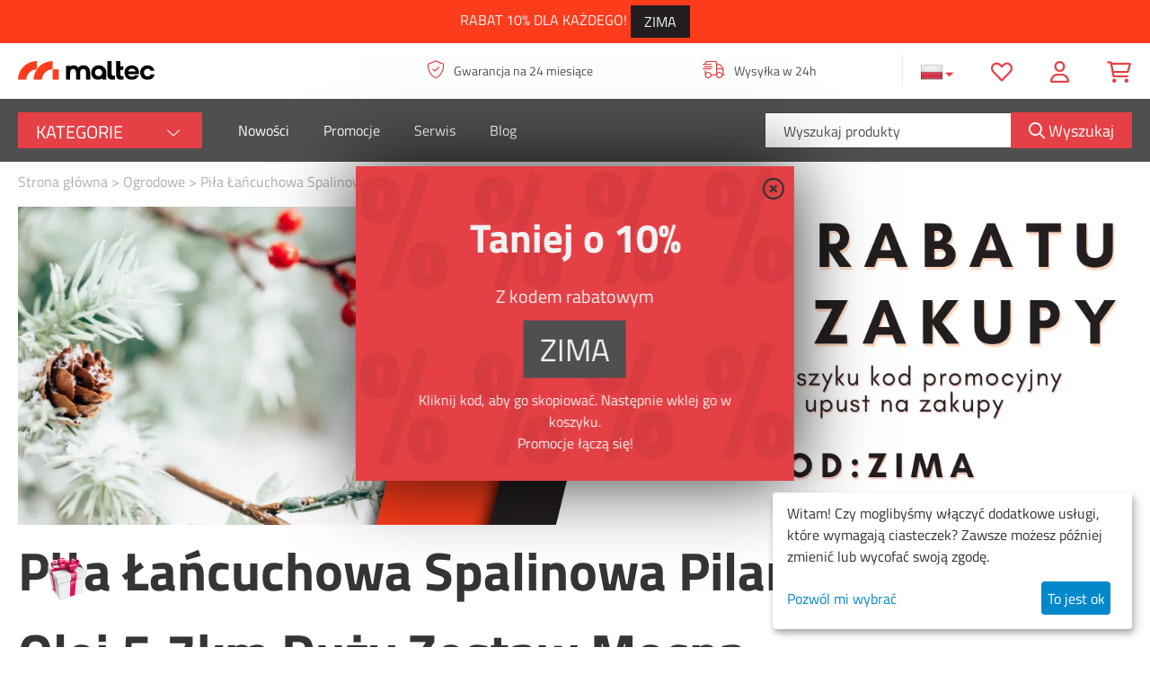

--- FILE ---
content_type: text/html; charset=utf-8
request_url: https://maltec.pl/pila-spalinowa-lancuchowa-pilarka-5-7-km/
body_size: 42877
content:

<!DOCTYPE html>
<html 

    lang="pl"
    dir="ltr"
    class=""
>
<head>
  
  <link rel="icon" href="../design/themes/maltec/media/images/icons/favicon.ico?v=2" type="image/x-icon" />
  <link rel="shortcut icon" href="../design/themes/maltec/media/images/icons/favicon.ico?v=2" type="image/x-icon" />
  
<title>Ogrodowe :: Piła Łańcuchowa Spalinowa Pilarka Prowadnice Olej 5,7km Duży Zestaw Mocna</title>

<meta http-equiv="Content-Type" content="text/html; charset=utf-8" data-ca-mode="" />
<meta name="viewport" content="initial-scale=1.0, width=device-width" />

<meta name="description" content="" />


<meta name="keywords" content="" />
<meta name="format-detection" content="telephone=no">

            <link rel="canonical" href="https://maltec.pl/pila-spalinowa-lancuchowa-pilarka-5-7-km/" />
            
    <link title="Polski" dir="ltr" type="text/html" rel="alternate" hreflang="x-default" href="https://maltec.pl/pila-spalinowa-lancuchowa-pilarka-5-7-km/" />
    <link title="Polski" dir="ltr" type="text/html" rel="alternate" hreflang="pl" href="https://maltec.pl/pila-spalinowa-lancuchowa-pilarka-5-7-km/" />
    <link title="Українська" dir="ltr" type="text/html" rel="alternate" hreflang="uk" href="https://maltec.pl/pila-spalinowa-lancuchowa-pilarka-5-7-km/?sl=uk" />

    <!-- Inline script moved to the bottom of the page -->
    
<link rel="stylesheet" href="https://use.typekit.net/zvt7crj.css">
<meta name="google-site-verification" content="tewO1_tu3E36s2G7m_1_UDBay3PVA7SUFZ0JuDzEUDs" />
<!-- Meta Pixel Code -->
<script>
!function(f,b,e,v,n,t,s)
{if(f.fbq)return;n=f.fbq=function(){n.callMethod?
n.callMethod.apply(n,arguments):n.queue.push(arguments)};
if(!f._fbq)f._fbq=n;n.push=n;n.loaded=!0;n.version='2.0';
n.queue=[];t=b.createElement(e);t.async=!0;
t.src=v;s=b.getElementsByTagName(e)[0];
s.parentNode.insertBefore(t,s)}(window, document,'script',
'https://connect.facebook.net/en_US/fbevents.js');
fbq('init', '338448009870261');
fbq('track', 'PageView');
</script>
<noscript><img height="1" width="1" style="display:none"
src="https://www.facebook.com/tr?id=338448009870261&ev=PageView&noscript=1"
/></noscript>


    <link href="" rel="shortcut icon" type="application/octet-stream" />

<link href="../design/themes/responsive/media/fontawesome/all.css" rel="stylesheet">

<link rel="preload" crossorigin="anonymous" as="font" href="https://maltec.pl/design/themes/maltec/media/fonts/titillium-web-v14-latin-ext-regular.woff2?1762524007" type="font/woff2" />
<link type="text/css" rel="stylesheet" href="https://maltec.pl/var/cache/misc/assets/design/themes/maltec/css/standalone.a224433a0aee6bf3e3d63271be741607.css?1762524007" />



	
  <script data-no-defer="true">
    window.dataLayer = window.dataLayer || [];
    function gtag() { dataLayer.push(arguments); }
    var cookie_array = ['ad_storage','ad_personalization','ad_user_data','analytics_storage'];
    let klaro_interacted = localStorage.getItem("klaro_gdpr_interacted");
    gtag('consent', 'default', {
      'ad_user_data': 'denied',
      'ad_personalization': 'denied',
      'ad_storage': 'denied',
      'analytics_storage': 'denied',
    });
    if(klaro_interacted){
      google_agreement = {};
      cookie_array.forEach(cookie => {

        let item_name = localStorage.getItem("" + cookie + "");
        if(!item_name){
          item_name = 'denied';
        }
        google_agreement[cookie] = item_name;
      })
      gtag('consent', 'update', google_agreement);
    }
    dataLayer.push({'gtm.start': new Date().getTime(), 'event': 'gtm.js'});
  </script>


<!-- Inline script moved to the bottom of the page -->

<!-- Google Tag Manager -->
<!-- Inline script moved to the bottom of the page -->
<!-- End Google Tag Manager -->

  <!-- Google Tag Manager (noscript) -->
  <noscript><iframe src="https://www.googletagmanager.com/ns.html?id="+GTAG_ID
height="0" width="0" style="display:none;visibility:hidden"></iframe></noscript>
<!-- End Google Tag Manager (noscript) -->




<!-- Inline script moved to the bottom of the page -->










<!-- Inline script moved to the bottom of the page -->
<!-- Inline script moved to the bottom of the page -->
    <script 
        data-no-defer
        type="text/javascript"
        src="https://maltec.pl/var/files/gdpr/klaro/config.js">
    </script>
    <script 
        data-no-defer
        data-klaro-config="klaroConfig"
        data-config="klaroConfig"
        type="text/javascript"
        src="https://maltec.pl/js/addons/gdpr/lib/klaro.js">
    </script>

</head>

<body>
    <div id="ri-widget"></div> <!-- Inline script moved to the bottom of the page -->

        
        <div class="ty-tygh  di-popup-promo-visible   " id="tygh_container">

        <div id="ajax_overlay" class="ty-ajax-overlay"></div>
<div id="ajax_loading_box" class="ty-ajax-loading-box"></div>

        <div class="cm-notification-container notification-container">
</div>

        <div class="ty-helper-container " id="tygh_main_container">
            
                 
                
<div class="tygh-top-panel clearfix">
    
            <div class="container-fluid  top-grid">
                                                
            <div class="row-fluid">                        <div class="span16  banner-cod-top-grid" >
                                    <div class="banner-cod-top ">
                            <div class="ty-wysiwyg-content">
            <div style="background-color:#fd3c1c">
    <p class="text-center" style="color: rgb(242, 242, 242); font-size:16px">
        RABAT 10% DLA KAŻDEGO! 
        <a class="ty-btn__primary ty-btn" onclick="kopiuj_do_schowka(this)" style="color: rgb(242, 242, 242); font-size:16px; background-color:#221e1f;">ZIMA</a>
    </p>
</div>
        </div>
    
                    </div><div class="popup-banner ">
                
    <div style="background:;min-height:auto;" class="clearfix hw-50-container hw-50-left-top  hw-50-blocks " id="hw-50-banner_90"><div class="ty-banner__image-wrapper"><img class="ty-pict    "  id="det_img_203563864"  src="https://maltec.pl/images/promo/70/3788732308.webp" alt="" title=""  /></div><div class="ty-wysiwyg-content banner-description"><h2 class="text-center"><span style="color: rgb(242, 242, 242);font-size: 45px; line-height: 29px;">Taniej o 10%</span></h2>
<p class="text-center"><span style="color: rgb(242, 242, 242);  font-size:20px">Z kodem rabatowym</span></p>
<p class="text-center"><a class="ty-btn__primary ty-btn__big ty-btn btn-copy" onclick="kopiuj_do_schowka(this)" style="color: rgb(242, 242, 242); font-size:35px">ZIMA</a></p>
<p class="text-center"><span style="color: rgb(242, 242, 242);  font-size:16px">Kliknij kod, aby go skopiować. Następnie wklej go w koszyku.<br>Promocje łączą się!<br></span></p></div><div class="banner-image-inner"></div><!--hw-50-banner_90--></div>

                    </div>
                            </div>
        </div>                                        
            <div class="row-fluid">                        <div class="span4  top-logo-grid" >
                                    <div class="top-logo ty-float-left">
                <div class="ty-logo-container">
    
            <a href="https://maltec.pl/" title="">
        <img class="ty-pict  ty-logo-container__image   cm-image" id="det_img_1264001636" src="../design/themes/maltec/media/images/logos/logo.svg" width="156" height="23" alt="Maltec Logo" title="Maltec">

            </a>
    </div>


                    </div>
                            </div>
                                                
                                    <div class="span9  top-links-grid" >
                                    <div class="grid-carousel-wrapper grid-overflow ">
<div id="scroll_list_421" class="owl-carousel">
    <div class=" ty-float-right">
                <ul class="header-links" >
    <li class="header-links-item hli-1" data-tip-text="Nasze produkty posiadają 24 miesiące gwarancji">
     <!-- Inline script moved to the bottom of the page -->
      <a >
      <i class="fal fa-shield-check"></i>  Gwarancja na 24 miesiące
      </a>
    </li>
    <li class="header-links-item hli-5" data-tip-text="">
      <a>
      <i class="fal fa-shipping-fast"></i>
      <span>
                                          Wysyłka w 24h 
                          </span>
      </a>
    </li>
</ul>

                    </div>
</div>
</div>


<!-- Inline script moved to the bottom of the page -->

<!-- Inline script moved to the bottom of the page -->
<!-- Inline script moved to the bottom of the page -->

                            </div>
                                                
                                    <div class="span3  top-icon-cont popu-on-mobile" >
                                    <div class="di-lang ">
                <div id="languages_1">
                                            <div class="ty-select-wrapper ty-languages__icon-link">
    
    <a class="ty-select-block__a cm-combination" id="sw_select_pl_wrap_language_6969fe7f8f3c5">
                    <span 
        class="ty-icon ty-flag ty-select-block__a-flag ty-flag-pl"
                
            ></span>
                <span class="ty-select-block__a-item hidden-phone hidden-tablet"></span>
        <span 
        class="ty-icon ty-icon-down-micro ty-select-block__arrow"
                
            ></span>
    </a>

    <div id="select_pl_wrap_language_6969fe7f8f3c5" class="ty-select-block cm-popup-box hidden">
        <ul class="cm-select-list ty-select-block__list ty-flags">
                            <li class="ty-select-block__list-item">
                    <a rel="nofollow" href="https://maltec.pl/pila-spalinowa-lancuchowa-pilarka-5-7-km/?sl=pl" class="ty-select-block__list-a is-active " data-ca-country-code="pl" data-ca-name="pl">
                                            <span 
        class="ty-icon ty-flag ty-flag-pl"
                
            ></span>
                                                            </a>
                </li>
                            <li class="ty-select-block__list-item">
                    <a rel="nofollow" href="https://maltec.pl/pila-spalinowa-lancuchowa-pilarka-5-7-km/?sl=uk" class="ty-select-block__list-a  " data-ca-country-code="ua" data-ca-name="uk">
                                            <span 
        class="ty-icon ty-flag ty-flag-ua"
                
            ></span>
                                                            </a>
                </li>
                    </ul>
    </div>
</div>
    <!--languages_1--></div>

                    </div><div class="hidden-phone ">
                <div class="ty-wysiwyg-content"  data-ca-live-editor-object-id="0" data-ca-live-editor-object-type=""><div>
<a class="ty-dropdown-box__title" href="/index.php?dispatch=wishlist.view">
<i class="far fa-heart"></i>

</a>
</div></div>
                    </div><div class="hidden-tablet hidden-desktop ">
                <div class="ty-wysiwyg-content"  data-ca-live-editor-object-id="0" data-ca-live-editor-object-type=""><div class="menu-mobile-btn">
<a class="ty-dropdown-box__title">
<i class="fas fa-bars"></i>
</a>
</div></div>
                    </div><div class="ty-dropdown-box  top-my-account">
        <div id="sw_dropdown_483" class="ty-dropdown-box__title cm-combination unlogged">
            
                                <a class="ty-account-info__title" href="https://maltec.pl/profiles-update/">
        <i class="open-icon fas fa-user"></i>
        <i class="close-icon far fa-user"></i>
    </a>

                        

        </div>
        <div id="dropdown_483" class="cm-popup-box ty-dropdown-box__content hidden">
            
<div class="open-poputp-title hidden-desktop hidden-tablet">
  <a class="open-popup-logo" href="https://maltec.pl/" title="">
<img class="ty-pict  ty-logo-container__image   cm-image" width="156" height="23" alt="" title="" id="det_img_658385160" src="https://maltec.pl/images/logos/8/3300767010.webp" />



  </a>
  <div class="open-popup-close-btn"><i class="fal fa-times"></i></div>
</div>
<div id="account_info_483" class="unlogged-profile">
        <ul class="ty-account-info">
        
                        <li class="ty-account-info__item ty-dropdown-box__item"><a class="ty-account-info__a underlined" href="https://maltec.pl/orders/" rel="nofollow">Zamówienia</a></li>
                    
<li class="ty-account-info__item ty-dropdown-box__item"><a class="ty-account-info__a" href="https://maltec.pl/wishlist/" rel="nofollow">Lista życzeń</a></li>

    </ul>

    

    <div class="ty-account-info__buttons buttons-container">
                    <a href="https://maltec.pl/login/?return_url=index.php%3Fdispatch%3Dproducts.view%26product_id%3D4980" data-ca-target-id="login_block483" class="cm-dialog-opener cm-dialog-auto-size ty-btn ty-btn__secondary" rel="nofollow">Zaloguj się</a><a href="https://maltec.pl/profiles-add/" rel="nofollow" class="ty-btn ty-btn__primary">Zarejestruj się</a>
            <div  id="login_block483" class="hidden" title="Zaloguj się">
                <div class="ty-login-popup">
                    

	



    <div id="popup483_login_popup_form_container">
            <form name="popup483_form" action="https://maltec.pl/" method="post" class="cm-ajax cm-ajax-full-render">
      <div class="">
                    <input type="hidden" name="result_ids" value="popup483_login_popup_form_container" />
            <input type="hidden" name="login_block_id" value="popup483" />
            <input type="hidden" name="quick_login" value="1" />
        
        <input type="hidden" name="return_url" value="index.php?dispatch=products.view&amp;product_id=4980" />
        <input type="hidden" name="redirect_url" value="index.php?dispatch=products.view&amp;product_id=4980" />

        
        <div class="ty-control-group">
            <label for="login_popup483" class="ty-login__filed-label ty-control-group__label cm-required cm-trim cm-email">E-mail</label>
            <input type="text" id="login_popup483" name="user_login" size="30" value="" placeholder='E-mail' class="ty-login__input cm-focus" />
        </div>
                <div class="ty-control-group ty-password-forgot">
            <label for="psw_popup483" class="ty-login__filed-label ty-control-group__label ty-password-forgot__label cm-required">Hasło</label><a href="https://maltec.pl/index.php?dispatch=auth.recover_password" class="ty-password-forgot__a"  tabindex="5">Nie pamiętasz hasła?</a>
            <input type="password" id="psw_popup483" name="password" size="30" value="" class="ty-login__input" maxlength="32" placeholder='Hasło'/>
        </div>
              </div>
                    
            <div class="ty-login-reglink ty-center">
                <a class="ty-login-reglink__a" href="https://maltec.pl/profiles-add/" rel="nofollow">Zarejestruj nowe konto</a>
            </div>
        
        

        
        
            <div class="buttons-container clearfix">
                <div class="ty-float-right">
                        
 
    <button  class="ty-btn__login ty-btn__secondary ty-btn" type="submit" name="dispatch[auth.login]" >Zaloguj się</button>


                </div>
                <div class="ty-login__remember-me">
                    <label for="remember_me_popup483" class="ty-login__remember-me-label"><input class="checkbox" type="checkbox" name="remember_me" id="remember_me_popup483" value="Y" />zapamiętaj mnie</label>
                </div>
            </div>
        

    <input type="hidden" name="security_hash" class="cm-no-hide-input" value="b97c4684025e6b2573bc172f7a86ea4a" /></form>

    <!--popup483_login_popup_form_container--></div>

                </div>
            </div>
            </div>
<!--account_info_483--></div>

        </div>
    </div><div class="top-cart-content ">
                
    <div class="ty-dropdown-box" id="cart_status_484">
         <div id="sw_dropdown_484" class="ty-dropdown-box__title cm-combination">
        <a href="https://maltec.pl/cart/">
            
                                  <i class="close-icon far fa-shopping-cart"></i>
                  <i class="open-icon fas fa-shopping-cart"></i>
                            

        </a>
        </div>
        <div id="dropdown_484" class="cm-popup-box ty-dropdown-box__content ty-dropdown-box__content--cart hidden">
            
                <div class="cm-cart-content cm-cart-content-thumb cm-cart-content-delete">
                  <div class="open-poputp-title hidden-desktop hidden-tablet">
                    <a class="open-popup-logo" href="https://maltec.pl/" title="">
                <img class="ty-pict  ty-logo-container__image   cm-image" width="156" height="23" alt="" title="" id="det_img_658385160" src="https://maltec.pl/images/logos/8/3300767010.webp" />



                    </a>
                    <div class="open-popup-close-btn"><i class="fal fa-times"></i></div>
                  </div>
                  <div class="minicart-header">
                    <div class="delivery-cost-cart">
                                          Wysyłka w 24h  
                                        </div>
                    <div></div>
                  </div>
                        <div class="ty-cart-items">
                                                            <div class="ty-cart-items__empty ty-center">Koszyk jest pusty</div>
                                                    </div>

                                                <div class="cm-cart-buttons ty-cart-content__buttons buttons-container hidden">
                            <div class="ty-float-right">
                                <a href="https://maltec.pl/cart/" rel="nofollow" class="ty-btn ty-btn__secondary">Koszyk</a>
                            </div>
                                                    </div>
                        
                </div>
            

        </div>
    <!--cart_status_484--></div>



                    </div><div class="hidden-desktop search-mobile ">
                <a href="javascript:void(0);" rel="nofollow" onclick="$(this).parent().next().toggleClass('di-close');$(this).next().toggleClass('view');$(this).toggleClass('di-close');" class="di-btn-search"><i class="ty-icon far fa-search"></i><i class="fal fa-times"></i></a>

<div class="ty-search-block">
    <form action="https://maltec.pl/" name="search_form" method="get">
        <input type="hidden" name="match" value="all" />
        <input type="hidden" name="subcats" value="Y" />
        <input type="hidden" name="pcode_from_q" value="Y" />
        <input type="hidden" name="pshort" value="Y" />
        <input type="hidden" name="pfull" value="Y" />
        <input type="hidden" name="pname" value="Y" />
        <input type="hidden" name="pkeywords" value="Y" />
        <input type="hidden" name="search_performed" value="Y" />

        
<div id="live_reload_box">
    <!--live_reload_box--></div>


    <div id="cp_ls_ajax_loader" class="live-search-loader-wrap" style="display: none;">
        <img  loading="lazy" src="https://maltec.pl/design/themes/responsive/media/images/addons/cp_live_search/loaders/2269014057.webp">
    </div>


        <input type="text" name="q" value="" id="search_input" title="Wyszukaj produkty" class="ty-search-block__input cm-hint" /><button title="Szukaj" class="ty-search-magnifier" type="submit"><span 
        class="ty-icon far fa-search"
                
            ></span> <span class="search-text">Wyszukaj</span></button>
<input type="hidden" name="dispatch" value="products.search" />

        
    <input type="hidden" name="security_hash" class="cm-no-hide-input" value="b97c4684025e6b2573bc172f7a86ea4a" /></form>
</div>


                    </div>
                            </div>
        </div>    
        </div>
    

</div>

<div class="tygh-header clearfix">
    
            <div class="container-fluid  header-grid">
                                                
            <div class="row-fluid">                        <div class="span16  hidden-tablet hidden-desktop" >
                                    <div class="open-poputp-title hidden-desktop hidden-tablet">
  <a class="open-popup-logo" href="https://maltec.pl/" title="">
<img class="ty-pict  ty-logo-container__image   cm-image" width="156" height="23" alt="" title="" id="det_img_658385160" src="https://maltec.pl/images/logos/8/3300767010.webp" />



  </a>
  <div class="open-popup-close-btn"><i class="fal fa-times"></i></div>
</div>
                            </div>
        </div>                                        
            <div class="row-fluid">                        <div class="span3  top-menu-grid top-menu-categories" >
                                    <div class="ty-menu ty-menu-vertical ty-menu-vertical__dropdown sd-menu-vert sd-menu-line sd-menu-horizontal  ">
        <ul id="vmenu_177" class="ty-menu__items cm-responsive-menu">
            <li class="ty-menu__item ty-menu__menu-btn main-menu-category">
                <a class="ty-menu__item-link">
                    <span>Kategorie</span>
                    <i class="fal fa-chevron-down"></i>
                </a>
            </li>

            <div class="sd-menu__dropdown-box">
                                                                                                                    <li class="ty-menu__item cm-menu-item-responsive category-pressure">
                                                <div class="icon-wrapper">
                            <img src="https://maltec.pl/images/menu_icon/45/719904107.webp" alt="Myjki ciśnieniowe" width="32px"/>
                          </div>
                                                                          <a class="ty-menu__item-toggle visible-phone cm-responsive-menu-toggle">
                                <i class="ty-menu__icon-open ty-icon-down-open fal fa-chevron-down"></i>
                                <i class="ty-menu__icon-hide ty-icon-up-open fal fa-chevron-up"></i>
                            </a>
                        
                        <a  href="https://maltec.pl/myjki-cisnieniowe/" class="ty-menu__item-link ">

                            <span class="ty-valign">Myjki ciśnieniowe</span>
                                                                                        <div class="ty-menu__item-arrow hidden-phone">
                                    
                                </div>
                                                    </a>

                                                                    
                            <div class="ty-menu__submenu">
                                <ul class="ty-menu__submenu-items ty-menu__submenu-items-simple cm-responsive-menu-submenu">

                                    
                                                                                                                                <li class="ty-menu__submenu-item">

                                                <a class="ty-menu__submenu-link"  href="https://maltec.pl/myjki-cisnieniowe/myjki/">
                                                                                                        <span class="ty-valign">Myjki ciśnieniowe</span>
                                                                                                    </a>

                                            </li>
                                                                                                                                <li class="ty-menu__submenu-item">

                                                <a class="ty-menu__submenu-link"  href="https://maltec.pl/myjki-cisnieniowe/akcesoria-do-myjek/">
                                                                                                        <span class="ty-valign">Akcesoria do myjek</span>
                                                                                                    </a>

                                            </li>
                                                                                
                                    
                                </ul>
                            </div>
                                                                    </li>
                                                                                                                    <li class="ty-menu__item ty-menu__item-nodrop category-washers">
                                                <div class="icon-wrapper">
                            <img src="https://maltec.pl/images/menu_icon/45/3970198719.webp" alt="Czyściki i mopy parowe" width="32px"/>
                          </div>
                                              
                        <a  href="https://maltec.pl/czysciki-i-mopy-parowe/" class="ty-menu__item-link ">

                            <span class="ty-valign">Czyściki i mopy parowe</span>
                                                                                </a>

                                        </li>
                                                                                                                    <li class="ty-menu__item ty-menu__item-nodrop category-umbrela">
                                                <div class="icon-wrapper">
                            <img src="https://maltec.pl/images/menu_icon/45/3519300879.webp" alt="Parasole grzewcze" width="32px"/>
                          </div>
                                              
                        <a  href="https://maltec.pl/parasole-grzewcze/" class="ty-menu__item-link ">

                            <span class="ty-valign">Parasole grzewcze</span>
                                                                                </a>

                                        </li>
                                                                                                                    <li class="ty-menu__item cm-menu-item-responsive category-lamp">
                                                <div class="icon-wrapper">
                            <img src="https://maltec.pl/images/menu_icon/45/2523152351.webp" alt="Lampy owadobójcze" width="32px"/>
                          </div>
                                                                          <a class="ty-menu__item-toggle visible-phone cm-responsive-menu-toggle">
                                <i class="ty-menu__icon-open ty-icon-down-open fal fa-chevron-down"></i>
                                <i class="ty-menu__icon-hide ty-icon-up-open fal fa-chevron-up"></i>
                            </a>
                        
                        <a  href="https://maltec.pl/lampy-owadobojcze/" class="ty-menu__item-link ">

                            <span class="ty-valign">Lampy owadobójcze</span>
                                                                                        <div class="ty-menu__item-arrow hidden-phone">
                                    
                                </div>
                                                    </a>

                                                                    
                            <div class="ty-menu__submenu">
                                <ul class="ty-menu__submenu-items ty-menu__submenu-items-simple cm-responsive-menu-submenu">

                                    
                                                                                                                                <li class="ty-menu__submenu-item">

                                                <a class="ty-menu__submenu-link"  href="https://maltec.pl/lampy-owadobojcze/swietlowki-uv-do-lamp/">
                                                                                                        <span class="ty-valign">Świetlówki UV do lamp</span>
                                                                                                    </a>

                                            </li>
                                                                                
                                    
                                </ul>
                            </div>
                                                                    </li>
                                                                                                                    <li class="ty-menu__item cm-menu-item-responsive category-vacuum">
                                                <div class="icon-wrapper">
                            <img src="https://maltec.pl/images/menu_icon/45/2869171823.webp" alt="Odkurzacze" width="32px"/>
                          </div>
                                                                          <a class="ty-menu__item-toggle visible-phone cm-responsive-menu-toggle">
                                <i class="ty-menu__icon-open ty-icon-down-open fal fa-chevron-down"></i>
                                <i class="ty-menu__icon-hide ty-icon-up-open fal fa-chevron-up"></i>
                            </a>
                        
                        <a  href="https://maltec.pl/odkurzacze/" class="ty-menu__item-link ">

                            <span class="ty-valign">Odkurzacze</span>
                                                                                        <div class="ty-menu__item-arrow hidden-phone">
                                    
                                </div>
                                                    </a>

                                                                    
                            <div class="ty-menu__submenu">
                                <ul class="ty-menu__submenu-items ty-menu__submenu-items-simple cm-responsive-menu-submenu">

                                    
                                                                                                                                <li class="ty-menu__submenu-item">

                                                <a class="ty-menu__submenu-link"  href="https://maltec.pl/odkurzacze/akcesoria-do-odkurzaczy/">
                                                                                                        <span class="ty-valign">Akcesoria do odkurzaczy</span>
                                                                                                    </a>

                                            </li>
                                                                                                                                <li class="ty-menu__submenu-item">

                                                <a class="ty-menu__submenu-link"  href="https://maltec.pl/odkurzacze/domowe/">
                                                                                                        <span class="ty-valign">Odkurzacze Domowe</span>
                                                                                                    </a>

                                            </li>
                                                                                                                                <li class="ty-menu__submenu-item">

                                                <a class="ty-menu__submenu-link"  href="https://maltec.pl/odkurzacze/kominkowe/">
                                                                                                        <span class="ty-valign">Odkurzacze Kominkowe</span>
                                                                                                    </a>

                                            </li>
                                                                                                                                <li class="ty-menu__submenu-item">

                                                <a class="ty-menu__submenu-link"  href="https://maltec.pl/odkurzacze/profesjonalne/">
                                                                                                        <span class="ty-valign">Odkurzacze Przemysłowe</span>
                                                                                                    </a>

                                            </li>
                                                                                
                                    
                                </ul>
                            </div>
                                                                    </li>
                                                                                                                    <li class="ty-menu__item ty-menu__item-nodrop category-cool">
                                                <div class="icon-wrapper">
                            <img src="https://maltec.pl/images/menu_icon/45/421841535.webp" alt="Urządzenia Chłodzące" width="32px"/>
                          </div>
                                              
                        <a  href="https://maltec.pl/urzadzenia-chlodzace/" class="ty-menu__item-link ">

                            <span class="ty-valign">Urządzenia Chłodzące</span>
                                                                                </a>

                                        </li>
                                                                                                                    <li class="ty-menu__item cm-menu-item-responsive category-heather">
                                                <div class="icon-wrapper">
                            <img src="https://maltec.pl/images/menu_icon/45/608494543.webp" alt="Ogrzewanie" width="32px"/>
                          </div>
                                                                          <a class="ty-menu__item-toggle visible-phone cm-responsive-menu-toggle">
                                <i class="ty-menu__icon-open ty-icon-down-open fal fa-chevron-down"></i>
                                <i class="ty-menu__icon-hide ty-icon-up-open fal fa-chevron-up"></i>
                            </a>
                        
                        <a  href="https://maltec.pl/ogrzewanie/" class="ty-menu__item-link ">

                            <span class="ty-valign">Ogrzewanie</span>
                                                                                        <div class="ty-menu__item-arrow hidden-phone">
                                    
                                </div>
                                                    </a>

                                                                    
                            <div class="ty-menu__submenu">
                                <ul class="ty-menu__submenu-items ty-menu__submenu-items-simple cm-responsive-menu-submenu">

                                    
                                                                                                                                <li class="ty-menu__submenu-item">

                                                <a class="ty-menu__submenu-link"  href="https://maltec.pl/ogrzewanie/ogrzewanie-elektryczne/">
                                                                                                        <span class="ty-valign">Ogrzewanie elektryczne</span>
                                                                                                    </a>

                                            </li>
                                                                                                                                <li class="ty-menu__submenu-item">

                                                <a class="ty-menu__submenu-link"  href="https://maltec.pl/ogrzewanie/ogrzewanie-gazowe/">
                                                                                                        <span class="ty-valign">Ogrzewanie gazowe</span>
                                                                                                    </a>

                                            </li>
                                                                                
                                    
                                </ul>
                            </div>
                                                                    </li>
                                                                                                                    <li class="ty-menu__item ty-menu__item-nodrop">
                                                <div class="icon-wrapper">
                            <img src="https://maltec.pl/images/menu_icon/68/2372054397.webp" alt="Urządzenia Pomiarowe" width="32px"/>
                          </div>
                                              
                        <a  href="https://maltec.pl/urzadzenia-pomiarowe/" class="ty-menu__item-link ">

                            <span class="ty-valign">Urządzenia Pomiarowe</span>
                                                                                </a>

                                        </li>
                                                                                                                    <li class="ty-menu__item cm-menu-item-responsive category-grill">
                                                <div class="icon-wrapper">
                            <img src="https://maltec.pl/images/menu_icon/45/989695906.webp" alt="Grille" width="32px"/>
                          </div>
                                                                          <a class="ty-menu__item-toggle visible-phone cm-responsive-menu-toggle">
                                <i class="ty-menu__icon-open ty-icon-down-open fal fa-chevron-down"></i>
                                <i class="ty-menu__icon-hide ty-icon-up-open fal fa-chevron-up"></i>
                            </a>
                        
                        <a  href="https://maltec.pl/grille/" class="ty-menu__item-link ">

                            <span class="ty-valign">Grille</span>
                                                                                        <div class="ty-menu__item-arrow hidden-phone">
                                    
                                </div>
                                                    </a>

                                                                    
                            <div class="ty-menu__submenu">
                                <ul class="ty-menu__submenu-items ty-menu__submenu-items-simple cm-responsive-menu-submenu">

                                    
                                                                                                                                <li class="ty-menu__submenu-item">

                                                <a class="ty-menu__submenu-link"  href="https://maltec.pl/grille/akcesoria/">
                                                                                                        <span class="ty-valign">Akcesoria do grillowania</span>
                                                                                                    </a>

                                            </li>
                                                                                                                                <li class="ty-menu__submenu-item">

                                                <a class="ty-menu__submenu-link"  href="https://maltec.pl/grille/elektryczne/">
                                                                                                        <span class="ty-valign">Grille Elektryczne</span>
                                                                                                    </a>

                                            </li>
                                                                                                                                <li class="ty-menu__submenu-item">

                                                <a class="ty-menu__submenu-link"  href="https://maltec.pl/grille/gazowe/">
                                                                                                        <span class="ty-valign">Grille Gazowe</span>
                                                                                                    </a>

                                            </li>
                                                                                                                                <li class="ty-menu__submenu-item">

                                                <a class="ty-menu__submenu-link"  href="https://maltec.pl/grille/weglowe/">
                                                                                                        <span class="ty-valign">Grille Węglowe</span>
                                                                                                    </a>

                                            </li>
                                                                                
                                    
                                </ul>
                            </div>
                                                                    </li>
                                                                                                                    <li class="ty-menu__item ty-menu__item-nodrop category-air">
                                                <div class="icon-wrapper">
                            <img src="https://maltec.pl/images/menu_icon/45/464976871.webp" alt="Nawilżacze, Osuszacze i Oczyszczacze powietrza" width="32px"/>
                          </div>
                                              
                        <a  href="https://maltec.pl/uzdatniacze-powietrza/" class="ty-menu__item-link ">

                            <span class="ty-valign">Nawilżacze, Osuszacze i Oczyszczacze powietrza</span>
                                                                                </a>

                                        </li>
                                                                                                                    <li class="ty-menu__item ty-menu__item-nodrop category-tent">
                                                <div class="icon-wrapper">
                            <img src="https://maltec.pl/images/menu_icon/45/689946996.webp" alt="Namioty" width="32px"/>
                          </div>
                                              
                        <a  href="https://maltec.pl/namioty/" class="ty-menu__item-link ">

                            <span class="ty-valign">Namioty</span>
                                                                                </a>

                                        </li>
                                                                                                                    <li class="ty-menu__item ty-menu__item-nodrop category-agd">
                                                <div class="icon-wrapper">
                            <img src="https://maltec.pl/images/menu_icon/45/177063011.webp" alt="AGD Domowe" width="32px"/>
                          </div>
                                              
                        <a  href="https://maltec.pl/agd-domowe/" class="ty-menu__item-link ">

                            <span class="ty-valign">AGD Domowe</span>
                                                                                </a>

                                        </li>
                                                                                                                    <li class="ty-menu__item cm-menu-item-responsive ty-menu__item-active">
                                                <div class="icon-wrapper">
                            <img src="https://maltec.pl/images/menu_icon/45/1091044793.webp" alt="Ogrodowe" width="32px"/>
                          </div>
                                                                          <a class="ty-menu__item-toggle visible-phone cm-responsive-menu-toggle">
                                <i class="ty-menu__icon-open ty-icon-down-open fal fa-chevron-down"></i>
                                <i class="ty-menu__icon-hide ty-icon-up-open fal fa-chevron-up"></i>
                            </a>
                        
                        <a  href="https://maltec.pl/ogrodowe/" class="ty-menu__item-link ">

                            <span class="ty-valign">Ogrodowe</span>
                                                                                        <div class="ty-menu__item-arrow hidden-phone">
                                    
                                </div>
                                                    </a>

                                                                    
                            <div class="ty-menu__submenu">
                                <ul class="ty-menu__submenu-items ty-menu__submenu-items-simple cm-responsive-menu-submenu">

                                    
                                                                                                                                <li class="ty-menu__submenu-item">

                                                <a class="ty-menu__submenu-link"  href="https://maltec.pl/ogrodowe/kosiarki/">
                                                                                                        <span class="ty-valign">Kosiarki, kosy, wertykulator</span>
                                                                                                    </a>

                                            </li>
                                                                                                                                <li class="ty-menu__submenu-item">

                                                <a class="ty-menu__submenu-link"  href="https://maltec.pl/ogrodowe/meble-ogrodowe/">
                                                                                                        <span class="ty-valign">Meble ogrodowe</span>
                                                                                                    </a>

                                            </li>
                                                                                                                                <li class="ty-menu__submenu-item">

                                                <a class="ty-menu__submenu-link"  href="https://maltec.pl/ogrodowe/sprzet-i-narzedzia-ogrodnicze/">
                                                                                                        <span class="ty-valign">Sprzęt i Urządzenia ogrodowe</span>
                                                                                                    </a>

                                            </li>
                                                                                                                                <li class="ty-menu__submenu-item">

                                                <a class="ty-menu__submenu-link"  href="https://maltec.pl/ogrodowe/turystyka-i-camping/">
                                                                                                        <span class="ty-valign">Turystyka i camping</span>
                                                                                                    </a>

                                            </li>
                                                                                
                                    
                                </ul>
                            </div>
                                                                    </li>
                                                                                                                    <li class="ty-menu__item ty-menu__item-nodrop">
                                                <div class="icon-wrapper">
                            <img src="https://maltec.pl/images/menu_icon/45/3333009004.webp" alt="Zdrowie i Uroda" width="32px"/>
                          </div>
                                              
                        <a  href="https://maltec.pl/uroda/" class="ty-menu__item-link ">

                            <span class="ty-valign">Zdrowie i Uroda</span>
                                                                                </a>

                                        </li>
                            </div>
        </ul>
    </div>
                            </div>
                                                
                                    <div class="span7  top-menu-grid menu-main-links" >
                                    <ul id="text_links_476" class="ty-text-links">
                            <li class="ty-text-links__item ty-level-0">
                    <a class="ty-text-links__a"
                                                    href="/nowosci/"
                                                                    >
                        Nowości
                    </a>
                                    </li>
                            <li class="ty-text-links__item ty-level-0">
                    <a class="ty-text-links__a"
                                                    href="/wyprzedaz/"
                                                                    >
                        Promocje
                    </a>
                                    </li>
                            <li class="ty-text-links__item ty-level-0">
                    <a class="ty-text-links__a"
                                                    href="https://maltec.pl/serwis/"
                                                                    >
                        Serwis
                    </a>
                                    </li>
                            <li class="ty-text-links__item ty-level-0">
                    <a class="ty-text-links__a"
                                                    href="/blog-pl/"
                                                                    >
                        Blog
                    </a>
                                    </li>
                    </ul>
                            </div>
                                                
                                    <div class="span6  search-block-grid hidden-tablet hidden-phone dekstop-search" >
                                    <div class="top-search ">
                <a href="javascript:void(0);" rel="nofollow" onclick="$(this).parent().next().toggleClass('di-close');$(this).next().toggleClass('view');$(this).toggleClass('di-close');" class="di-btn-search"><i class="ty-icon far fa-search"></i><i class="fal fa-times"></i></a>

<div class="ty-search-block">
    <form action="https://maltec.pl/" name="search_form" method="get">
        <input type="hidden" name="match" value="all" />
        <input type="hidden" name="subcats" value="Y" />
        <input type="hidden" name="pcode_from_q" value="Y" />
        <input type="hidden" name="pshort" value="Y" />
        <input type="hidden" name="pfull" value="Y" />
        <input type="hidden" name="pname" value="Y" />
        <input type="hidden" name="pkeywords" value="Y" />
        <input type="hidden" name="search_performed" value="Y" />

        
<div id="live_reload_box485">
    <!--live_reload_box485--></div>


    <div id="cp_ls_ajax_loader485" class="live-search-loader-wrap" style="display: none;">
        <img  loading="lazy" src="https://maltec.pl/design/themes/responsive/media/images/addons/cp_live_search/loaders/2269014057.webp">
    </div>


        <input type="text" name="q" value="" id="search_input485" title="Wyszukaj produkty" class="ty-search-block__input cm-hint" /><button title="Szukaj" class="ty-search-magnifier" type="submit"><span 
        class="ty-icon far fa-search"
                
            ></span> <span class="search-text">Wyszukaj</span></button>
<input type="hidden" name="dispatch" value="products.search" />

        
    <input type="hidden" name="security_hash" class="cm-no-hide-input" value="b97c4684025e6b2573bc172f7a86ea4a" /></form>
</div>


                    </div>
                            </div>
        </div>    
        </div>
    

</div>

<div class="tygh-content clearfix">
    
            <div class="container-fluid  content-grid product-main-grid">
                                                
            <div class="row-fluid">                        <div class="span16  breadcrumbs-grid" >
                                    <div id="breadcrumbs_10">

    <div class="ty-breadcrumbs clearfix">
        <a href="https://maltec.pl/" class="ty-breadcrumbs__a">Strona główna</a><span class="ty-breadcrumbs__slash">></span><a href="https://maltec.pl/ogrodowe/" class="ty-breadcrumbs__a">Ogrodowe</a><span class="ty-breadcrumbs__slash">></span><span class="ty-breadcrumbs__current"><bdi>Piła Łańcuchowa Spalinowa Pilarka Prowadnice Olej 5,7km Duży Zestaw Mocna</bdi></span>    </div>
<!--breadcrumbs_10--></div><div class="ty-banner__image-wrapper">
                <img class="ty-pict     cm-image" alt="" title="" id="det_img_3735888953" width="1610" height="460" src="https://maltec.pl/images/promo/76/2972620299.webp" />


            </div>
                            </div>
        </div>                                        
            <div class="row-fluid">                        <div class="span16  main-content-grid small-container-fluid  " >
                                    <!-- Inline script moved to the bottom of the page -->

<div class="ty-product-block ty-product-detail">
  <div class="ty-product-block__wrapper clearfix">
    
            

    
    



































    <div class="ty-product-block__title-cont">
            <h1 class="ty-product-block-title" ><bdi>Piła Łańcuchowa Spalinowa Pilarka Prowadnice Olej 5,7km Duży Zestaw Mocna</bdi></h1>
          </div>
    <div class="ty-product-block__img-wrapper">
      
            <div class="ty-product-block__img cm-reload-4980" data-ca-previewer="true" id="product_images_4980_update">

                                    
            

        
    
    
    <div class="ty-product-img cm-preview-wrapper" id="product_images_4980">
                    <a id="det_img_link_4980_76016" data-ca-image-id="preview[product_images_4980]" class="cm-image-previewer cm-previewer ty-previewer" data-ca-image-width="1300" data-ca-image-height="1750" href="https://maltec.pl/images/detailed/76/3506599840.webp" title=""><img class="ty-pict     cm-image" alt="" title="" srcset="https://maltec.pl/images/thumbnails/1330/1330/detailed/76/1748038760.webp 2x" id="det_img_4980_76016" width="665" height="665" src="https://maltec.pl/images/thumbnails/665/665/detailed/76/1458971690.webp" /><svg class="ty-pict__container" aria-hidden="true" width="665" height="665" viewBox="0 0 665 665" style="max-height: 100%; max-width: 100%; position: absolute; top: 0; left: 50%; transform: translateX(-50%); z-index: -1;"><rect fill="transparent" width="665" height="665"></rect></svg>
<span class="ty-previewer__icon hidden-phone"></span></a>


                                                                                <a id="det_img_link_4980_76017" data-ca-image-id="preview[product_images_4980]" class="cm-image-previewer hidden cm-previewer ty-previewer" data-ca-image-width="1280" data-ca-image-height="1280" href="https://maltec.pl/images/detailed/76/3660931739.webp" title=""><img class="ty-pict     cm-image" alt="" title="" srcset="https://maltec.pl/images/thumbnails/1330/1330/detailed/76/2671866882.webp 2x" id="det_img_4980_76017" width="665" height="665" src="https://maltec.pl/images/thumbnails/665/665/detailed/76/1671394429.webp" /><svg class="ty-pict__container" aria-hidden="true" width="665" height="665" viewBox="0 0 665 665" style="max-height: 100%; max-width: 100%; position: absolute; top: 0; left: 50%; transform: translateX(-50%); z-index: -1;"><rect fill="transparent" width="665" height="665"></rect></svg>
<span class="ty-previewer__icon hidden-phone"></span></a>

                                                                                        <a id="det_img_link_4980_76018" data-ca-image-id="preview[product_images_4980]" class="cm-image-previewer hidden cm-previewer ty-previewer" data-ca-image-width="1280" data-ca-image-height="1280" href="https://maltec.pl/images/detailed/76/921007284.webp" title=""><img class="ty-pict     cm-image" alt="" title="" srcset="https://maltec.pl/images/thumbnails/1330/1330/detailed/76/1331072385.webp 2x" id="det_img_4980_76018" width="665" height="665" src="https://maltec.pl/images/thumbnails/665/665/detailed/76/822310509.webp" /><svg class="ty-pict__container" aria-hidden="true" width="665" height="665" viewBox="0 0 665 665" style="max-height: 100%; max-width: 100%; position: absolute; top: 0; left: 50%; transform: translateX(-50%); z-index: -1;"><rect fill="transparent" width="665" height="665"></rect></svg>
<span class="ty-previewer__icon hidden-phone"></span></a>

                                                                                        <a id="det_img_link_4980_76019" data-ca-image-id="preview[product_images_4980]" class="cm-image-previewer hidden cm-previewer ty-previewer" data-ca-image-width="1280" data-ca-image-height="1280" href="https://maltec.pl/images/detailed/76/727466556.webp" title=""><img class="ty-pict     cm-image" alt="" title="" srcset="https://maltec.pl/images/thumbnails/1330/1330/detailed/76/1391442697.webp 2x" id="det_img_4980_76019" width="665" height="665" src="https://maltec.pl/images/thumbnails/665/665/detailed/76/750403813.webp" /><svg class="ty-pict__container" aria-hidden="true" width="665" height="665" viewBox="0 0 665 665" style="max-height: 100%; max-width: 100%; position: absolute; top: 0; left: 50%; transform: translateX(-50%); z-index: -1;"><rect fill="transparent" width="665" height="665"></rect></svg>
<span class="ty-previewer__icon hidden-phone"></span></a>

                                                                                        <a id="det_img_link_4980_76020" data-ca-image-id="preview[product_images_4980]" class="cm-image-previewer hidden cm-previewer ty-previewer" data-ca-image-width="1280" data-ca-image-height="1280" href="https://maltec.pl/images/detailed/76/1880123664.webp" title=""><img class="ty-pict     cm-image" alt="" title="" srcset="https://maltec.pl/images/thumbnails/1330/1330/detailed/76/651828938.webp 2x" id="det_img_4980_76020" width="665" height="665" src="https://maltec.pl/images/thumbnails/665/665/detailed/76/2400773474.webp" /><svg class="ty-pict__container" aria-hidden="true" width="665" height="665" viewBox="0 0 665 665" style="max-height: 100%; max-width: 100%; position: absolute; top: 0; left: 50%; transform: translateX(-50%); z-index: -1;"><rect fill="transparent" width="665" height="665"></rect></svg>
<span class="ty-previewer__icon hidden-phone"></span></a>

                                                                                        <a id="det_img_link_4980_76021" data-ca-image-id="preview[product_images_4980]" class="cm-image-previewer hidden cm-previewer ty-previewer" data-ca-image-width="1280" data-ca-image-height="1280" href="https://maltec.pl/images/detailed/76/2362611706.webp" title=""><img class="ty-pict     cm-image" alt="" title="" srcset="https://maltec.pl/images/thumbnails/1330/1330/detailed/76/4116803279.webp 2x" id="det_img_4980_76021" width="665" height="665" src="https://maltec.pl/images/thumbnails/665/665/detailed/76/2335479075.webp" /><svg class="ty-pict__container" aria-hidden="true" width="665" height="665" viewBox="0 0 665 665" style="max-height: 100%; max-width: 100%; position: absolute; top: 0; left: 50%; transform: translateX(-50%); z-index: -1;"><rect fill="transparent" width="665" height="665"></rect></svg>
<span class="ty-previewer__icon hidden-phone"></span></a>

                                                                                        <a id="det_img_link_4980_76022" data-ca-image-id="preview[product_images_4980]" class="cm-image-previewer hidden cm-previewer ty-previewer" data-ca-image-width="1280" data-ca-image-height="1280" href="https://maltec.pl/images/detailed/76/2189044986.webp" title=""><img class="ty-pict     cm-image" alt="" title="" srcset="https://maltec.pl/images/thumbnails/1330/1330/detailed/76/4224308687.webp 2x" id="det_img_4980_76022" width="665" height="665" src="https://maltec.pl/images/thumbnails/665/665/detailed/76/2241605155.webp" /><svg class="ty-pict__container" aria-hidden="true" width="665" height="665" viewBox="0 0 665 665" style="max-height: 100%; max-width: 100%; position: absolute; top: 0; left: 50%; transform: translateX(-50%); z-index: -1;"><rect fill="transparent" width="665" height="665"></rect></svg>
<span class="ty-previewer__icon hidden-phone"></span></a>

                                                                                        <a id="det_img_link_4980_76023" data-ca-image-id="preview[product_images_4980]" class="cm-image-previewer hidden cm-previewer ty-previewer" data-ca-image-width="1280" data-ca-image-height="1280" href="https://maltec.pl/images/detailed/76/2740759535.webp" title=""><img class="ty-pict     cm-image" alt="" title="" srcset="https://maltec.pl/images/thumbnails/1330/1330/detailed/76/3673117402.webp 2x" id="det_img_4980_76023" width="665" height="665" src="https://maltec.pl/images/thumbnails/665/665/detailed/76/2763696438.webp" /><svg class="ty-pict__container" aria-hidden="true" width="665" height="665" viewBox="0 0 665 665" style="max-height: 100%; max-width: 100%; position: absolute; top: 0; left: 50%; transform: translateX(-50%); z-index: -1;"><rect fill="transparent" width="665" height="665"></rect></svg>
<span class="ty-previewer__icon hidden-phone"></span></a>

                                                                                        <a id="det_img_link_4980_76024" data-ca-image-id="preview[product_images_4980]" class="cm-image-previewer hidden cm-previewer ty-previewer" data-ca-image-width="1280" data-ca-image-height="1280" href="https://maltec.pl/images/detailed/76/3995044002.webp" title=""><img class="ty-pict     cm-image" alt="" title="" srcset="https://maltec.pl/images/thumbnails/1330/1330/detailed/76/2544660887.webp 2x" id="det_img_4980_76024" width="665" height="665" src="https://maltec.pl/images/thumbnails/665/665/detailed/76/3925445243.webp" /><svg class="ty-pict__container" aria-hidden="true" width="665" height="665" viewBox="0 0 665 665" style="max-height: 100%; max-width: 100%; position: absolute; top: 0; left: 50%; transform: translateX(-50%); z-index: -1;"><rect fill="transparent" width="665" height="665"></rect></svg>
<span class="ty-previewer__icon hidden-phone"></span></a>

                                                                                        <a id="det_img_link_4980_76025" data-ca-image-id="preview[product_images_4980]" class="cm-image-previewer hidden cm-previewer ty-previewer" data-ca-image-width="1280" data-ca-image-height="1280" href="https://maltec.pl/images/detailed/76/4249866342.webp" title=""><img class="ty-pict     cm-image" alt="" title="" srcset="https://maltec.pl/images/thumbnails/1330/1330/detailed/76/2231118163.webp 2x" id="det_img_4980_76025" width="665" height="665" src="https://maltec.pl/images/thumbnails/665/665/detailed/76/4205433535.webp" /><svg class="ty-pict__container" aria-hidden="true" width="665" height="665" viewBox="0 0 665 665" style="max-height: 100%; max-width: 100%; position: absolute; top: 0; left: 50%; transform: translateX(-50%); z-index: -1;"><rect fill="transparent" width="665" height="665"></rect></svg>
<span class="ty-previewer__icon hidden-phone"></span></a>

                                                                                        <a id="det_img_link_4980_76026" data-ca-image-id="preview[product_images_4980]" class="cm-image-previewer hidden cm-previewer ty-previewer" data-ca-image-width="1280" data-ca-image-height="1280" href="https://maltec.pl/images/detailed/76/1606460554.webp" title=""><img class="ty-pict     cm-image" alt="" title="" srcset="https://maltec.pl/images/thumbnails/1330/1330/detailed/76/645094847.webp 2x" id="det_img_4980_76026" width="665" height="665" src="https://maltec.pl/images/thumbnails/665/665/detailed/76/1478927955.webp" /><svg class="ty-pict__container" aria-hidden="true" width="665" height="665" viewBox="0 0 665 665" style="max-height: 100%; max-width: 100%; position: absolute; top: 0; left: 50%; transform: translateX(-50%); z-index: -1;"><rect fill="transparent" width="665" height="665"></rect></svg>
<span class="ty-previewer__icon hidden-phone"></span></a>

                                                                                        <a id="det_img_link_4980_76027" data-ca-image-id="preview[product_images_4980]" class="cm-image-previewer hidden cm-previewer ty-previewer" data-ca-image-width="1280" data-ca-image-height="1280" href="https://maltec.pl/images/detailed/76/3556866683.webp" title=""><img class="ty-pict     cm-image" alt="" title="" srcset="https://maltec.pl/images/thumbnails/1330/1330/detailed/76/2194345377.webp 2x" id="det_img_4980_76027" width="665" height="665" src="https://maltec.pl/images/thumbnails/665/665/detailed/76/722073097.webp" /><svg class="ty-pict__container" aria-hidden="true" width="665" height="665" viewBox="0 0 665 665" style="max-height: 100%; max-width: 100%; position: absolute; top: 0; left: 50%; transform: translateX(-50%); z-index: -1;"><rect fill="transparent" width="665" height="665"></rect></svg>
<span class="ty-previewer__icon hidden-phone"></span></a>

                                                                                        <a id="det_img_link_4980_76028" data-ca-image-id="preview[product_images_4980]" class="cm-image-previewer hidden cm-previewer ty-previewer" data-ca-image-width="1280" data-ca-image-height="1280" href="https://maltec.pl/images/detailed/76/1491256365.webp" title=""><img class="ty-pict     cm-image" alt="" title="" srcset="https://maltec.pl/images/thumbnails/1330/1330/detailed/76/237548535.webp 2x" id="det_img_4980_76028" width="665" height="665" src="https://maltec.pl/images/thumbnails/665/665/detailed/76/2817149023.webp" /><svg class="ty-pict__container" aria-hidden="true" width="665" height="665" viewBox="0 0 665 665" style="max-height: 100%; max-width: 100%; position: absolute; top: 0; left: 50%; transform: translateX(-50%); z-index: -1;"><rect fill="transparent" width="665" height="665"></rect></svg>
<span class="ty-previewer__icon hidden-phone"></span></a>

                                                                                        <a id="det_img_link_4980_76029" data-ca-image-id="preview[product_images_4980]" class="cm-image-previewer hidden cm-previewer ty-previewer" data-ca-image-width="1280" data-ca-image-height="1280" href="https://maltec.pl/images/detailed/76/3052930037.webp" title=""><img class="ty-pict     cm-image" alt="" title="" srcset="https://maltec.pl/images/thumbnails/1330/1330/detailed/76/3427531456.webp 2x" id="det_img_4980_76029" width="665" height="665" src="https://maltec.pl/images/thumbnails/665/665/detailed/76/2988310828.webp" /><svg class="ty-pict__container" aria-hidden="true" width="665" height="665" viewBox="0 0 665 665" style="max-height: 100%; max-width: 100%; position: absolute; top: 0; left: 50%; transform: translateX(-50%); z-index: -1;"><rect fill="transparent" width="665" height="665"></rect></svg>
<span class="ty-previewer__icon hidden-phone"></span></a>

            </div>

                    <input type="hidden" name="no_cache" value="1" />
        <div class="ty-center ty-product-bigpicture-thumbnails_gallery"><div class="cm-image-gallery-wrapper ty-thumbnails_gallery ty-inline-block"><div class="ty-product-thumbnails owl-carousel cm-image-gallery" id="images_preview_4980" data-ca-Items-Count="4" data-ca-Items-Responsive=true data-ca-Items-Mobile="3"><div class="cm-item-gallery ty-float-left"><a data-ca-gallery-large-id="det_img_link_4980_76016"class="cm-gallery-item cm-thumbnails-mini active ty-product-thumbnails__item"style="width: 124px"data-ca-image-order="0"data-ca-parent="#product_images_4980">                <img class="ty-pict     cm-image" alt="" title="" srcset="https://maltec.pl/images/thumbnails/248/248/detailed/76/111347528.webp 2x" id="det_img_4980_76016_mini" width="124" height="124" src="https://maltec.pl/images/thumbnails/124/124/detailed/76/1465967125.webp" />

</a></div><div class="cm-item-gallery ty-float-left"><a data-ca-gallery-large-id="det_img_link_4980_76017"class="cm-gallery-item cm-thumbnails-mini ty-product-thumbnails__item"data-ca-image-order="1"data-ca-parent="#product_images_4980">                <img class="ty-pict     cm-image" alt="" title="" srcset="https://maltec.pl/images/thumbnails/248/248/detailed/76/610672905.webp 2x" id="det_img_4980_76017_mini" width="124" height="124" src="https://maltec.pl/images/thumbnails/124/124/detailed/76/1003554746.webp" />

</a></div><div class="cm-item-gallery ty-float-left"><a data-ca-gallery-large-id="det_img_link_4980_76018"class="cm-gallery-item cm-thumbnails-mini ty-product-thumbnails__item"data-ca-image-order="2"data-ca-parent="#product_images_4980">                <img class="ty-pict     cm-image" alt="" title="" srcset="https://maltec.pl/images/thumbnails/248/248/detailed/76/1651567867.webp 2x" id="det_img_4980_76018_mini" width="124" height="124" src="https://maltec.pl/images/thumbnails/124/124/detailed/76/2134839735.webp" />

</a></div><div class="cm-item-gallery ty-float-left"><a data-ca-gallery-large-id="det_img_link_4980_76019"class="cm-gallery-item cm-thumbnails-mini ty-product-thumbnails__item"data-ca-image-order="3"data-ca-parent="#product_images_4980">                <img class="ty-pict     cm-image" alt="" title="" srcset="https://maltec.pl/images/thumbnails/248/248/detailed/76/2143935091.webp 2x" id="det_img_4980_76019_mini" width="124" height="124" src="https://maltec.pl/images/thumbnails/124/124/detailed/76/1652959039.webp" />

</a></div><div class="cm-item-gallery ty-float-left"><a data-ca-gallery-large-id="det_img_link_4980_76020"class="cm-gallery-item cm-thumbnails-mini ty-product-thumbnails__item"data-ca-image-order="4"data-ca-parent="#product_images_4980">                <img class="ty-pict     cm-image" alt="" title="" srcset="https://maltec.pl/images/thumbnails/248/248/detailed/76/2519179401.webp 2x" id="det_img_4980_76020_mini" width="124" height="124" src="https://maltec.pl/images/thumbnails/124/124/detailed/76/3914392271.webp" />

</a></div><div class="cm-item-gallery ty-float-left"><a data-ca-gallery-large-id="det_img_link_4980_76021"class="cm-gallery-item cm-thumbnails-mini ty-product-thumbnails__item"data-ca-image-order="5"data-ca-parent="#product_images_4980">                <img class="ty-pict     cm-image" alt="" title="" srcset="https://maltec.pl/images/thumbnails/248/248/detailed/76/3628535733.webp 2x" id="det_img_4980_76021_mini" width="124" height="124" src="https://maltec.pl/images/thumbnails/124/124/detailed/76/3305698041.webp" />

</a></div><div class="cm-item-gallery ty-float-left"><a data-ca-gallery-large-id="det_img_link_4980_76022"class="cm-gallery-item cm-thumbnails-mini ty-product-thumbnails__item"data-ca-image-order="6"data-ca-parent="#product_images_4980">                <img class="ty-pict     cm-image" alt="" title="" srcset="https://maltec.pl/images/thumbnails/248/248/detailed/76/3606033589.webp 2x" id="det_img_4980_76022_mini" width="124" height="124" src="https://maltec.pl/images/thumbnails/124/124/detailed/76/3416279545.webp" />

</a></div><div class="cm-item-gallery ty-float-left"><a data-ca-gallery-large-id="det_img_link_4980_76023"class="cm-gallery-item cm-thumbnails-mini ty-product-thumbnails__item"data-ca-image-order="7"data-ca-parent="#product_images_4980">                <img class="ty-pict     cm-image" alt="" title="" srcset="https://maltec.pl/images/thumbnails/248/248/detailed/76/4157158304.webp 2x" id="det_img_4980_76023_mini" width="124" height="124" src="https://maltec.pl/images/thumbnails/124/124/detailed/76/3934703340.webp" />

</a></div><div class="cm-item-gallery ty-float-left"><a data-ca-gallery-large-id="det_img_link_4980_76024"class="cm-gallery-item cm-thumbnails-mini ty-product-thumbnails__item"data-ca-image-order="8"data-ca-parent="#product_images_4980">                <img class="ty-pict     cm-image" alt="" title="" srcset="https://maltec.pl/images/thumbnails/248/248/detailed/76/3129610477.webp 2x" id="det_img_4980_76024_mini" width="124" height="124" src="https://maltec.pl/images/thumbnails/124/124/detailed/76/2814766497.webp" />

</a></div><div class="cm-item-gallery ty-float-left"><a data-ca-gallery-large-id="det_img_link_4980_76025"class="cm-gallery-item cm-thumbnails-mini ty-product-thumbnails__item"data-ca-image-order="9"data-ca-parent="#product_images_4980">                <img class="ty-pict     cm-image" alt="" title="" srcset="https://maltec.pl/images/thumbnails/248/248/detailed/76/2849654825.webp 2x" id="det_img_4980_76025_mini" width="124" height="124" src="https://maltec.pl/images/thumbnails/124/124/detailed/76/3029710181.webp" />

</a></div><div class="cm-item-gallery ty-float-left"><a data-ca-gallery-large-id="det_img_link_4980_76026"class="cm-gallery-item cm-thumbnails-mini ty-product-thumbnails__item"data-ca-image-order="10"data-ca-parent="#product_images_4980">                <img class="ty-pict     cm-image" alt="" title="" srcset="https://maltec.pl/images/thumbnails/248/248/detailed/76/190135493.webp 2x" id="det_img_4980_76026_mini" width="124" height="124" src="https://maltec.pl/images/thumbnails/124/124/detailed/76/370852233.webp" />

</a></div><div class="cm-item-gallery ty-float-left"><a data-ca-gallery-large-id="det_img_link_4980_76027"class="cm-gallery-item cm-thumbnails-mini ty-product-thumbnails__item"data-ca-image-order="11"data-ca-parent="#product_images_4980">                <img class="ty-pict     cm-image" alt="" title="" srcset="https://maltec.pl/images/thumbnails/248/248/detailed/76/842445794.webp 2x" id="det_img_4980_76027_mini" width="124" height="124" src="https://maltec.pl/images/thumbnails/124/124/detailed/76/1296167332.webp" />

</a></div><div class="cm-item-gallery ty-float-left"><a data-ca-gallery-large-id="det_img_link_4980_76028"class="cm-gallery-item cm-thumbnails-mini ty-product-thumbnails__item"data-ca-image-order="12"data-ca-parent="#product_images_4980">                <img class="ty-pict     cm-image" alt="" title="" srcset="https://maltec.pl/images/thumbnails/248/248/detailed/76/3201633716.webp 2x" id="det_img_4980_76028_mini" width="124" height="124" src="https://maltec.pl/images/thumbnails/124/124/detailed/76/3248639986.webp" />

</a></div><div class="cm-item-gallery ty-float-left"><a data-ca-gallery-large-id="det_img_link_4980_76029"class="cm-gallery-item cm-thumbnails-mini ty-product-thumbnails__item"data-ca-image-order="13"data-ca-parent="#product_images_4980">                <img class="ty-pict     cm-image" alt="" title="" srcset="https://maltec.pl/images/thumbnails/248/248/detailed/76/3782056890.webp 2x" id="det_img_4980_76029_mini" width="124" height="124" src="https://maltec.pl/images/thumbnails/124/124/detailed/76/4230113014.webp" />

</a></div></div>
            </div>
        </div>
        
    

<!-- Inline script moved to the bottom of the page -->
<!-- Inline script moved to the bottom of the page -->




        <!--product_images_4980_update--></div>
                

      </div>
      <div class="ty-product-block__left">
                        <form action="https://maltec.pl/" method="post" name="product_form_4980" enctype="multipart/form-data" class="cm-disable-empty-files  cm-ajax cm-ajax-full-render cm-ajax-status-middle ">
<input type="hidden" name="result_ids" value="cart_status*,wish_list*,checkout*,account_info*" />
<input type="hidden" name="redirect_url" value="index.php?dispatch=products.view&amp;product_id=4980" />
<input type="hidden" name="product_data[4980][product_id]" value="4980" />


        
        <input id="current_company_id" type="hidden" value="1"/>

        
        
        
        

        

        


<section class="ty-product-review-product-rating-overview-short" id="product_review_product_rating_overview_short_4980">

        <div class="ty-product-review-product-rating-overview__rating">
          Ocena: 5
          </div>
                  
        



    

                                
                    
            <button type="button"
            class="ty-product-review-reviews-stars__button ty-btn-reset cm-external-click "
            data-ca-scroll="content_product_reviews"
            data-ca-external-click-id="product_reviews"
            title="Produkt ma ocenę 5 na 5 gwiazdek. Kliknij, aby zobaczyć recenzje."
        >
            <div class="ty-product-review-reviews-stars
                            ty-product-review-reviews-stars--large
                        "
            data-ca-product-review-reviews-stars-rating="5"
            data-ca-product-review-reviews-stars-full="5"
            data-ca-product-review-reviews-stars-is-half=""
                    ></div>
            </button>
    

<!--product_review_product_rating_overview_short_4980--></section>


        <div class="ty-product-block__short-desc">
          <p></p>
<p>Nasza piła spalinowa jest bardzo łatwa w obsłudze- wystarczy zrobić mieszankę (olej i pojemnik w zestawie) i&nbsp;odpalić za pomocą łatwego startu. To takie proste!</p>
<p></p>
        </div>
        <div class="ty-grid-list__item-feature-cont ty-product-block__feature-cont">
                                                  <div class="ty-grid-list__item-feature">
            <div class="feature_image">  <img  loading="lazy" src="images/detailed/8/fotos-86.png" title="5,7 KM" class="cm-tooltip"></div>
            <div class="feature-desc">
              <span class="feautre-name">Moc</span>
              <span class="feature-value">5,7 KM</span>
            </div>
          </div>
                    <div class="ty-grid-list__item-feature">
            <div class="feature_image">  <img  loading="lazy" src="images/detailed/38/fotos-90.png" title="Dł. cięcia 40 cm" class="cm-tooltip"></div>
            <div class="feature-desc">
              <span class="feautre-name">Wydajność</span>
              <span class="feature-value">Dł. cięcia 40 cm</span>
            </div>
          </div>
                            </div>
        
                


                <div class="ty-product-block__field-group">
                    
    <div class="cm-reload-4980 stock-wrap" id="product_amount_update_4980">
        <input type="hidden" name="appearance[show_product_amount]" value="1" />
                                                        <div class="ty-control-group product-list-field">
                                                    <label class="ty-control-group__label">Dostępność:</label>
                                                <span class="ty-qty-in-stock ty-control-group__item" id="in_stock_info_4980">
                                                            W magazynie
                                                    </span>
                    </div>
                                        <!--product_amount_update_4980--></div>




          
        </div>
        <div class="product-ammount"><span class="bought-by-title">Kupiło: </span><span class="bought-by-ammount">175 osób</span></div>
        
                    

                <div class="ty-product-block__option">
                            <div class="cm-reload-4980 js-product-options-4980" id="product_options_update_4980">
        <input type="hidden" name="appearance[show_product_options]" value="1" />
        
                                                        
<input type="hidden" name="appearance[details_page]" value="1" />
    <input type="hidden" name="additional_info[info_type]" value="D" />
    <input type="hidden" name="additional_info[is_preview]" value="" />
    <input type="hidden" name="additional_info[get_icon]" value="1" />
    <input type="hidden" name="additional_info[get_detailed]" value="1" />
    <input type="hidden" name="additional_info[get_additional]" value="" />
    <input type="hidden" name="additional_info[get_options]" value="1" />
    <input type="hidden" name="additional_info[get_discounts]" value="1" />
    <input type="hidden" name="additional_info[get_features]" value="" />
    <input type="hidden" name="additional_info[get_extra]" value="" />
    <input type="hidden" name="additional_info[get_taxed_prices]" value="1" />
    <input type="hidden" name="additional_info[get_for_one_product]" value="1" />
    <input type="hidden" name="additional_info[detailed_params]" value="1" />
    <input type="hidden" name="additional_info[features_display_on]" value="C" />
    <input type="hidden" name="additional_info[get_active_options]" value="" />
    <input type="hidden" name="additional_info[get_only_selectable_options]" value="" />
    <input type="hidden" name="additional_info[get_variation_features_variants]" value="1" />
    <input type="hidden" name="additional_info[get_variation_info]" value="1" />
    <input type="hidden" name="additional_info[get_variation_name]" value="1" />
    <input type="hidden" name="additional_info[get_product_type]" value="" />


<!-- Inline script moved to the bottom of the page -->

        

    <!--product_options_update_4980--></div>
    
        </div>
        
                                        

                <div class="prices-btn__cont">
        <div class="prices-container price-wrap">
                    <div class="ty-product-prices">
                        <span class="cm-reload-4980" id="old_price_update_4980">
            
                        
    
        <!--old_price_update_4980--></span>
                
                        <div class="ty-product-block__price-actual">
                  <span class="cm-reload-4980 ty-price-update" id="price_update_4980">
        <input type="hidden" name="appearance[show_price_values]" value="1" />
        <input type="hidden" name="appearance[show_price]" value="1" />
                                
                                    <span class="ty-price" id="line_discounted_price_4980"><bdi><span id="sec_discounted_price_4980" class="ty-price-num">259,00</span>&nbsp;<span class="ty-price-num">zł</span></bdi></span>
                            

                        <!--price_update_4980--></span>

            </div>
            
                            
            
          </div>

          
        </div>
                <div class="ty-product-block__button">
          
                    <div class="cm-reload-4980 " id="add_to_cart_update_4980">
<input type="hidden" name="appearance[show_add_to_cart]" value="1" />
<input type="hidden" name="appearance[show_list_buttons]" value="1" />
<input type="hidden" name="appearance[but_role]" value="big" />
<input type="hidden" name="appearance[quick_view]" value="" />



                                
 
    <button id="button_cart_4980" class="ty-btn__primary ty-btn__big ty-btn__add-to-cart cm-form-dialog-closer ty-btn" type="submit" name="dispatch[checkout.add..4980]" >Dodaj do koszyka</button>



    




    
            
    
 
    <a  class="ty-btn ty-btn__tertiary ty-btn-icon ty-add-to-wish cm-submit text-button " id="button_wishlist_4980" data-ca-dispatch="dispatch[wishlist.add..4980]" title="Dodaj do ulubionych"><span 
        class="ty-icon far fa-heart"
                
            ></span>Dodaj do ulubionych</a>






<!--add_to_cart_update_4980--></div>


                    
        </div>
              </div>
          
          

    


    
  <!-- Inline script moved to the bottom of the page -->
<!-- Inline script moved to the bottom of the page -->
  <div class="inpost-pay-product-cont">
  <div class="inpost-pay-product-inner-cont">
<inpost-izi-button data-product-id="4980" binding_place="PRODUCT_CARD"
                   variation="size-md primary rounded" >
</inpost-izi-button>
  </div>
  </div>

        <div class="ty-product-block__advanced-option clearfix">
                                          <div class="cm-reload-4980" id="advanced_options_update_4980">
            
            
            
<input type="hidden" name="appearance[dont_show_points]" value="" />
    <div class="ty-reward-group product-list-field hidden">
    <span class="ty-control-group__label">Punkty lojalnościowe:</span>
    <span class="ty-control-group__item" id="reward_points_4980"><bdi> punkt </bdi></span>
</div>

<div class="product-pages-icons">
<div class="product-page-icon-div product-page-icon-div-1">
        <i class="fal fa-shipping-fast" aria-hidden="true"></i>  Wysyłka w 24h
</div>
<div class="product-page-icon-div product-page-icon-div-2">
      <i class="fal fa-box-alt" aria-hidden="true"></i>  Dostawa już od 8,50 zł
</div>
</div>

        <!--advanced_options_update_4980--></div>
    
                  </div>
        <div class="ty-product-block__sku">
                                <div class="ty-control-group ty-sku-item cm-hidden-wrapper" id="sku_update_4980">
            <input type="hidden" name="appearance[show_sku]" value="1" />
                            <label class="ty-control-group__label" id="sku_4980">KOD:</label>
                        <span class="ty-control-group__item cm-reload-4980" id="product_code_4980">109451<!--product_code_4980--></span>
        </div>
    
        </div>
                <input type="hidden" name="security_hash" class="cm-no-hide-input" value="b97c4684025e6b2573bc172f7a86ea4a" /></form>


        

        


                

                    <ul class="ty-popup-tabs">
                                                                                                            
            
                                                                                                                    
            
                            <li class="ty-popup-tabs__item"><span 
        class="ty-icon ty-icon-popup ty-popup-tabs__icon"
                
            ></span><a id="product_tab_47" class="cm-dialog-opener" data-ca-target-id="content_block_popup_47" rel="nofollow">GPSR</a></li>
                <div id="content_block_popup_47" class="hidden" title="GPSR" data-ca-keep-in-place="true">
                                                        <div class="ty-wysiwyg-content"  data-ca-live-editor-object-id="4980" data-ca-live-editor-object-type="products"> </div>
                            
                </div>
                        
        </ul>
    
              </div>
      
      

    </div>

    
        
    


                

<!-- Inline script moved to the bottom of the page -->
<div class="ty-tabs cm-j-tabs clearfix">
    <ul class="ty-tabs__list" >
                                                        <li id="description" class="ty-tabs__item cm-js active"><a class="ty-tabs__a" >Opis produktu</a></li>
                                                                                <li id="attachments" class="ty-tabs__item cm-js"><a class="ty-tabs__a" >Załączniki</a></li>
                                                                    <li id="product_reviews" class="ty-tabs__item cm-js"><a class="ty-tabs__a" >Opinie klientów</a></li>
                                                        <li id="prod_img_group" class="ty-tabs__item cm-js"><a class="ty-tabs__a" >Grupy ikon produktów</a></li>
                                            <li id="di_gpsr" class="ty-tabs__item"><a class="ty-tabs__a"  href="https://gpsr.malis.pl/5901924227571">GPSR</a></li>
                </ul>
</div>

<div class="cm-tabs-content ty-tabs__content clearfix" id="tabs_content">
                            
            
                                        
            <div id="content_description" class="ty-wysiwyg-content content-description">
                                                    
    <div ><section class="section">
    <div class="item item-12">
        <section class="text-item"><h1>PIŁA ŁAŃCUCHOWA SPALINOWA PILARKA PROWADNICE OLEJ 5,7KM DUŻY ZESTAW MOCNA</h1><p><b>▶️ DUŻA MOC 5,7KM</b></p><p><b>▶️ MOCNA WYTRZYMAŁA KONSTRUKCJA</b></p><p><b>▶️ REDUKCJA WIBRACJI</b></p><p><b>▶️ LEKKI SZYBKI START</b></p><p><b>▶️ AUTOMATYCZNE SMAROWANIE ŁAŃCUCHA</b></p><p><b>▶️ ZESTAW ŁAŃCUCHA I PROWADNICY 16" ORAZ 18"</b></p><p><b>▶️ DUŻY ZESTAW AKCESORIÓW</b></p><p><b>▶️ HAMULEC BEZPIECZEŃSTWA</b></p>
        </section>
    </div>
</section>
<section class="section">
    <div class="item item-12">
        <section class="image-item">
            <img  loading="lazy" src="https://upload.cdn.baselinker.com/products/18268/951ba0433e47f661952538de1a7746ae.jpg">
        </section>
    </div>
</section>
<section class="section">
    <div class="item item-12">
        <section class="text-item">
            <h2>◾ NIEZAWODNA MOC ◾ SZYBKIE ODPALENIE ◾ DUŻA WYTRZYMAŁOŚĆ ◾ PROWADNICE I ŁAŃCUCH 16" 18" ◾</h2><p>Dodatkowy Starter i 250ml Oryginalnego Oleju do Dwusuwów -&nbsp;<b> GRATIS&nbsp;</b></p><p><b>Postaw na doświadczenie i profesjonalizm! - Wybierz Sprzęt na Lata!</b></p>
        </section>
    </div>
</section>
<section class="section">
    <div class="item item-12">
        <section class="image-item">
            <img  loading="lazy" src="https://upload.cdn.baselinker.com/products/18268/4db21a1e9de4b24987a49c839d45a655.jpg">
        </section>
    </div>
</section>
<section class="section">
    <div class="item item-12">
        <section class="text-item">
            <h2></h2><h2>✅ DLACZEGO WYBRAĆ PIŁĘ SPALINOWĄ MALTEC</h2><ul><li>Wydajny 2-suwowy silnik</li><li>Redukcja wibracji</li><li>Chłodzenie silnika</li><li>Lekki start</li><li>Aluminiowy kolektor</li><li>Metalowe sprzęgło</li><li>Niezawodny gaźnik</li><li>Tłok oraz cylinder wykonany z kutego aluminium</li><li>Automatyczne smarowanie łańcucha</li><li>Metalowa pompa oleju z regulacją</li><li>Obudowa wykonana z&nbsp;twardego ABS</li><li>Hamulec bezpieczeństwa</li><li>Specjalna osłona rąk</li><li>Mocna oraz wytrzymała konstrukcja</li><li>Filtr powietrza</li><li>Olej 250 ml<b> - GRATIS</b></li><li>Dodatkowy starter<b> -&nbsp;GRATIS&nbsp;</b></li></ul><p><b>INSTRUKCJA ODPALANIA PIŁY:<br></b><b></b></p><div class="video-container"><iframe width="500" height="281" src="//www.youtube.com/embed/Ug9qSGAzbIA" frameborder="0" allowfullscreen=""></iframe></div><p></p></section>
    </div>
</section>
<section class="section">
    <div class="item item-12">
        <section class="image-item">
            <img  loading="lazy" src="https://upload.cdn.baselinker.com/products/18268/1d0ded3f373b1e2765026c8ef54645a8.jpg">
        </section>
    </div>
</section>
<section class="section">
    <div class="item item-12">
        <section class="text-item">
            <h2></h2><h2>✅PARAMETRY:</h2><ul><li><b>Marka:</b> MalTec</li><li><b>Model:</b> MasterCut5700W</li><li><b>Moc max:</b> 5,7KM</li><li><b>Silnik:</b> dwusuwowy</li><li><b>Pojemność silnika:</b>&nbsp;58 cm3</li><li><b>Max obroty silnika:</b> 11000rpm</li><li><b>Obroty na biegu jałowym:</b> 3300rpm</li><li><b>Podziałka&nbsp;łańcucha:</b> 0,325"</li><li><b>Grubość łańcucha:</b> 0,058"</li><li><b>Ilość prowadnic: </b>2 szt.</li><li><b>Rozmiar prowadnic:</b> 16" 18"</li><li><b>Proporcje:</b> 25:1 (paliwo-olej)</li><li><b>Zbiornik paliwa:</b> 550ml</li><li><b>Zbiornik oleju: </b>260ml</li><li><b>Układ zapłonowy:</b> CDI</li><li><b>Filtr powietrza:</b> TAK</li><li><b>System podawania oleju:</b> Automatyczna pompa z regulatorem</li><li><b>Automatyczne smarowanie łańcucha</b></li><li><b>Waga (bez prowadnicy i łańcucha):</b> 5,5 kg</li><li><b>Wymiar (bez prowadnicy):</b> 41 x 23,5 x 26,5 cm</li><li><b>Maksymalna długość cięcia:</b> 40 cm</li></ul>
        </section>
    </div>
</section>
<section class="section">
    <div class="item item-12">
        <section class="image-item">
            <img  loading="lazy" src="https://upload.cdn.baselinker.com/products/18268/c8fb07e0df732111e6d8bdd8bd5a9cb6.jpg">
        </section>
    </div>
</section>
<section class="section">
    <div class="item item-12">
        <section class="text-item">
            <h2></h2><h2>✅ Oryginalny produkt od polskiego producenta!</h2><p>Maltec od zawsze stosuje w swoich urządzeniach <b>podzespoły&nbsp;najwyższej jakości!</b>&nbsp;Dbamy o bezpieczeństwo oraz&nbsp;komfort użytkowania naszych konsumentów.</p><p><b>Przystępna cena, łatwość obsługi oraz staranne wykonanie cieszą się wysokim uznaniem wszystkich zainteresowanych i Klientów.</b></p>
        </section>
    </div>
</section>
<section class="section">
    <div class="item item-12">
        <section class="image-item">
            <img  loading="lazy" src="https://upload.cdn.baselinker.com/products/18268/b2b16d758475faaa1f71253e4cca2c6a.jpg">
        </section>
    </div>
</section>
<section class="section">
    <div class="item item-12">
        <section class="text-item">
            <h2></h2><h2>✅ WYTRZYMAŁA I NIEZAWODNA KONSTRUKCJA</h2><ul><li><b>ALUMINIOWY KOLEKTOR - </b>zapewnia lepsze odprowadzanie ciepła i trwałość układu dolotowego</li><li><b>METALOWE SPRZĘGŁO - </b>gwarantuje niezawodne przenoszenie mocy i odporność na zużycie</li><li><b>METALOWA POMPA OLEJU - </b>zapewnia stałe smarowanie łańcucha nawet przy intensywnej pracy</li><li><b>TŁOK I CYLINDER WYKONANY Z KUTEGO ALUMINIUM - </b>zwiększają żywotność silnika i odporność na wysokie temperatury</li><li><b>PODWÓJNE ŁOŻYSKOWANIE -</b> zwiększa stabilność pracy silnika i wydłuża jego żywotność</li><li><b>CHŁODZENIE SILNIKA - </b>utrzymuje optymalną temperaturę pracy, zapobiegając przegrzewaniu</li><li><b>OBUDOWA Z TWARDEGO ABS - </b>chroni wnętrze urządzenia i zwiększa odporność na uszkodzenia mechaniczne</li></ul>
        </section>
    </div>
</section>
<section class="section">
    <div class="item item-12">
        <section class="image-item">
            <img  loading="lazy" src="https://upload.cdn.baselinker.com/products/18268/f2e4e8997e0d5b69d1193cd2a714de24.jpg">
        </section>
    </div>
</section>
<section class="section">
    <div class="item item-12">
        <section class="text-item">
            <h2></h2><h2>✅ SZYBKI START - NIEZAWODNY GAŹNIK</h2><p>Dzięki systemowi lekkiego startu <b>uruchomienie piły jest szybkie i bez wysiłku</b>, nawet w niskich temperaturach. Niezawodny gaźnik <b>zapewnia stabilną pracę silnika oraz optymalne spalanie paliwa</b>, gwarantując pełną moc i płynną pracę w każdych warunkach.</p>
        </section>
    </div>
</section>
<section class="section">
    <div class="item item-12">
        <section class="image-item">
            <img  loading="lazy" src="https://upload.cdn.baselinker.com/products/18268/1ca54335017a1c127e0ca09967b43103.jpg">
        </section>
    </div>
</section>
<section class="section">
    <div class="item item-12">
        <section class="text-item">
            <h2></h2><h2>✅ PROSTA OBSŁUGA</h2><p>Nasza piła spalinowa jest bardzo łatwa w obsłudze- wystarczy zrobić mieszankę (olej i pojemnik w zestawie) i&nbsp;odpalić za pomocą łatwego startu. To takie proste!&nbsp;&nbsp;Pozostałą prace pilarka zrobi praktycznie sama przy niewielkiej pomocy użytkownika. Doświadczenie nie jest wymagane - każdy sobie na pewno bez problemu z nią poradzi.</p><h2>✅ ANTYPOŚLIZGOWA RĘKOJEŚĆ</h2><p>Nasza pilarka posiada wygodną, profilowaną i przede wszystkim antypoślizgową rękojeść, która zapewnia w 100% pewny chwyt, bezpieczeństwo oraz komfort podczas użytkowania. Środek ciężkości został precyzyjnie wyważony, co dodatkowo poprawia satysfakcje z pracy maszyną.</p>
        </section>
    </div>
</section>
<section class="section">
    <div class="item item-12">
        <section class="image-item">
            <img  loading="lazy" src="https://upload.cdn.baselinker.com/products/18268/42fcb2aa23da74073333d93969668b48.jpg">
        </section>
    </div>
</section>
<section class="section">
    <div class="item item-12">
        <section class="text-item">
            <h2></h2><h2>✅ WYDAJNY SYSTEM PRZENIESIENIA NAPĘDU</h2><p>Precyzyjnie zaprojektowany układ metalowego sprzęgła i prowadnicy zapewnia płynne przekazywanie mocy z silnika na łańcuch.</p><p><b>Solidna konstrukcja gwarantuje wysoką trwałość, niezawodność oraz maksymalną efektywność cięcia w każdych warunkach pracy.</b></p>
        </section>
    </div>
</section>
<section class="section">
    <div class="item item-12">
        <section class="image-item">
            <img  loading="lazy" src="https://upload.cdn.baselinker.com/products/18268/dd5f63c572aa2c6cf5da4823894a70ec.jpg">
        </section>
    </div>
</section>
<section class="section">
    <div class="item item-12">
        <section class="text-item">
            <h2></h2><h2>✅ PROWADNICE 16" i 18"</h2><p>Zadbaliśmy o to by piła dopasowywała się do waszych potrzeb dlatego w zestawie znajdują się aż dwie prowadnice o różnych wymiarach. Wykonane z najwyższej jakości sprawiają , że urządzenie jest trwałe i nie wymaga konserwacji.</p><h2>✅ ŁAŃCUCH x 2szt.</h2><p>Każdy dopasowany idealnie do danej prowadnicy, a jego napinanie nie wymaga specjalnych umiejętności. Idealnie sprawdzają się przy intensywnej obróbce drewna.</p><p><b>Piła wyposażona jest w automatyczny system smarowania łańcucha.</b></p>
        </section>
    </div>
</section>
<section class="section">
    <div class="item item-12">
        <section class="image-item">
            <img  loading="lazy" src="https://upload.cdn.baselinker.com/products/18268/7c99a189b357897c1b4f9121eb7ab4c1.jpg">
        </section>
    </div>
</section>
<section class="section">
    <div class="item item-12">
        <section class="text-item">
            <h2></h2><h2>✅&nbsp;PILARKĘ WYKORZYSTAMY DO WIELU PRAC:</h2><ul><li>Przygotujemy drewno na opał</li><li>Prac budowlano wykończeniowych w drewnie</li><li>Przygotowania drewna pod meble</li><li>Z ogrodu wytniemy zbędne krzewy i gałęzie</li><li>Zetniemy drzewa</li></ul>
        </section>
    </div>
</section>
<section class="section">
    <div class="item item-12">
        <section class="image-item">
            <img  loading="lazy" src="https://upload.cdn.baselinker.com/products/18268/095178650a1213b1019906b549827c2c.jpg">
        </section>
    </div>
</section>
<section class="section">
    <div class="item item-12">
        <section class="text-item">
            <h2></h2><h2>✅ W ZESTAWIE:</h2><ol><li>Piła Łańcuchowa</li><li>Prowadnica 18"</li><li>Prowadnica 16"</li><li>Osłona na prowadnicę</li><li>Olej do mieszanki</li><li>Pojemnik do przygotowania mieszanki</li><li>Dodatkowy starter</li><li>Łańcuch 16"</li><li>Łańcuch 18"</li><li>11. 12. 13. Zestaw narzędzi do montażu</li></ol><p><b>Instrukcja obsługi w języku polskim, angielskim i niemieckim</b></p>
        </section>
    </div>
</section>
<section class="section">
    <div class="item item-6">
        <section class="image-item">
            <img  loading="lazy" src="https://upload.cdn.baselinker.com/products/18268/d85bfd8d1743ac90aa4ca4854c6a5c6c.jpg">
        </section>
    </div>
    <div class="item item-6">
        <section class="image-item">
            <img  loading="lazy" src="https://upload.cdn.baselinker.com/products/18268/02cf9f2008c70776f50f47564136ad3d.jpg">
        </section>
    </div>
</section></div>

                            
            </div>
                                
            
            
            <div id="content_features" class="ty-wysiwyg-content content-features">
                                                    


                            
            </div>
                                
            
            
            <div id="content_files" class="ty-wysiwyg-content content-files">
                                                    

                            
            </div>
                                
            
            
            <div id="content_tags" class="ty-wysiwyg-content content-tags">
                                                    
    

                            
            </div>
                                
            
                                        
            <div id="content_attachments" class="ty-wysiwyg-content content-attachments">
                                                    
    <div class="attachments" id="content_attachments">
            <div class="attachment__item">
          <div class="attachments-text"><span class="icon-cont"><i class="fal fa-file-pdf"></i></span>  Instrukcja (MalTec_Piła_łańcuchowa_spalinowa_MasterCut5700W.pdf, 922&nbsp;Kb)</div><div class="atachments-link"> <a class="attachment__a cm-no-ajax" href="https://maltec.pl/index.php?dispatch=attachments.getfile&amp;attachment_id=26"><i class="fas fa-arrow-down"></i> Pobierz</a></div>
        </div>
            <div class="attachment__item">
          <div class="attachments-text"><span class="icon-cont"><i class="fal fa-file-pdf"></i></span>  Instrukcja odpalenia piły (piła.mp4, 9,375&nbsp;Kb)</div><div class="atachments-link"> <a class="attachment__a cm-no-ajax" href="https://maltec.pl/index.php?dispatch=attachments.getfile&amp;attachment_id=119"><i class="fas fa-arrow-down"></i> Pobierz</a></div>
        </div>
        </div>

                            
            </div>
                                            
            
            
            <div id="content_product_bundles" class="ty-wysiwyg-content content-product_bundles">
                                                    



                            
            </div>
                                
            
            
            <div id="content_discussion" class="ty-wysiwyg-content content-discussion">
                                                    
                            
            </div>
                                
            
                                        
            <div id="content_product_reviews" class="ty-wysiwyg-content content-product_reviews">
                                                    


<div class="ty-product-reviews-view" id="content_product_reviews_block">
    
    
    <section class="ty-product-reviews-view__main">
        <div class="ty-product-reviews-view__main-content" id="product_reviews_list_4980">

            
    <div class="ty-pagination-container cm-pagination-container" id="pagination_contents_comments_4980">

    
    
            <div><a data-ca-scroll=".cm-pagination-container" href="" data-ca-page="" data-ca-target-id="pagination_contents_comments_4980" class="hidden"></a></div>
    
    <!-- Inline script moved to the bottom of the page -->


            
    
    
        

    <nav class="ty-product-review-reviews-navigation">

                <span class="sorting-span">Sortowanie</span>


<div class="ty-sort-dropdown">
    <a id="sw_elm_sort_fields" class="ty-sort-dropdown__wrapper cm-combination first-wrapper"><i class="fal fa-chevron-down"></i>Sortuj według daty: od najnowszych do najstarszych</a>
    <ul id="elm_sort_fields" class="ty-sort-dropdown__content cm-popup-box hidden">
                                                                                                                                                            <li class="sort-by-product_review_timestamp-asc ty-sort-dropdown__content-item">
                        <a class="cm-ajax ty-sort-dropdown__content-item-a" data-ca-target-id="pagination_contents_comments_4980" href="https://maltec.pl/pila-spalinowa-lancuchowa-pilarka-5-7-km/?sort_by=product_review_timestamp&amp;sort_order=asc" rel="nofollow">Sortuj według daty: od najstarszych do najnowszych</a>
                    </li>
                                                                                                                                                                                                                                                                            <li class="sort-by-helpfulness-asc ty-sort-dropdown__content-item">
                        <a class="cm-ajax ty-sort-dropdown__content-item-a" data-ca-target-id="pagination_contents_comments_4980" href="https://maltec.pl/pila-spalinowa-lancuchowa-pilarka-5-7-km/?sort_by=helpfulness&amp;sort_order=asc" rel="nofollow">Ostatnio pomocne</a>
                    </li>
                                                                                                                                                <li class="sort-by-helpfulness-desc ty-sort-dropdown__content-item">
                        <a class="cm-ajax ty-sort-dropdown__content-item-a" data-ca-target-id="pagination_contents_comments_4980" href="https://maltec.pl/pila-spalinowa-lancuchowa-pilarka-5-7-km/?sort_by=helpfulness&amp;sort_order=desc" rel="nofollow">Pierwsze pomocne</a>
                    </li>
                                                                                                                                                                                                                                                <li class="sort-by-rating_value-asc ty-sort-dropdown__content-item">
                        <a class="cm-ajax ty-sort-dropdown__content-item-a" data-ca-target-id="pagination_contents_comments_4980" href="https://maltec.pl/pila-spalinowa-lancuchowa-pilarka-5-7-km/?sort_by=rating_value&amp;sort_order=asc" rel="nofollow">Sortuj według ocen: od najniższej do najwyższej</a>
                    </li>
                                                                                                                                                <li class="sort-by-rating_value-desc ty-sort-dropdown__content-item">
                        <a class="cm-ajax ty-sort-dropdown__content-item-a" data-ca-target-id="pagination_contents_comments_4980" href="https://maltec.pl/pila-spalinowa-lancuchowa-pilarka-5-7-km/?sort_by=rating_value&amp;sort_order=desc" rel="nofollow">Sortuj według ocen: od najwyższej do najniższej</a>
                    </li>
                                                                                                                                                                                                                                                                                                                                                        <li class="sort-by-amount-desc ty-sort-dropdown__content-item">
                        <a class="cm-ajax ty-sort-dropdown__content-item-a" data-ca-target-id="pagination_contents_comments_4980" href="https://maltec.pl/pila-spalinowa-lancuchowa-pilarka-5-7-km/?sort_by=amount&amp;sort_order=desc" rel="nofollow">wg dostępności malejąco</a>
                    </li>
                                                            </ul>
</div>
<span class="sorting-span2 sorting-span">Produktów na stronie</span>


        <label class="ty-product-review-reviews-navigation__filter ">
            <input id="product_review_with_images"
                type="checkbox"
                name="product_review_with_images"
                                class="cm-external-click ty-product-review-reviews-navigation__filter-checkbox
                                "
                data-ca-external-click-id="product_review_with_images_link"
            >
            <a id="product_review_with_images_link"
                href="https://maltec.pl/pila-spalinowa-lancuchowa-pilarka-5-7-km/?with_images=1&amp;selected_section=product_reviews"
                class="ty-product-review-reviews-navigation__filter-link cm-ajax"
                data-ca-target-id="pagination_contents_comments_4980"
                rel="nofollow"
            >
                Ze zdjęciem
            </a>
        </label>

    </nav>


                            <div class="ty-product-review-view__posts">
                                                <article class="ty-product-review-post">

        
    
    <section class="ty-product-review-post-customer">

        <address class="ty-product-review-post-customer__address ty-address">
            

                <div class="ty-product-review-post-customer__name">
                                            Obal Tomasz
                                    </div>

                                    <div class="ty-product-review-post-customer__verified">
                        Zweryfikowany zakup
                    </div>
                
                
            

        </address>

                    <time class="ty-product-review-post-customer__date" datetime="2024-09-10T06:38:39">
                10/09/2024, 06:38
            </time>
        
    </section>


        <section class="ty-product-review-post__content ty-dialog-caret">

            

                
<header class="ty-product-review-post-header">

    

                                
        
            <div class="ty-product-review-reviews-stars
                        "
            data-ca-product-review-reviews-stars-rating="5"
            data-ca-product-review-reviews-stars-full="5"
            data-ca-product-review-reviews-stars-is-half=""
                            title="Produkt ma ocenę 5 na 5 gwiazdek"
                    ></div>
    


    
</header>


                
<blockquote class="ty-product-review-post-message ty-blockquote" id="post_22837">

    
        

    <dl class="ty-product-review-post-message-section ty-dl" data-ca-product-review="postMessageSection">

                    <dt class="ty-product-review-post-message-section__title ty-dt ty-strong">
                Zalety
            </dt>
        
                    <dd class="ty-product-review-post-message-section__body ty-dd">
                
    
<div class="ty-content-more" data-ca-elem="contentMore">
    <div class="ty-content-more__text " data-ca-elem="contentMoreText">
        
        Zgrabna
    </div>
    <div class="ty-content-more__btn-wrapper hidden" data-ca-elem="contentMoreBtnWrapper">
        <button type="button" class="ty-content-more__btn" data-ca-elem="contentMoreBtn">
            więcej
        </button>
    </div>
</div>

            </dd>
        
    </dl>


        


    
    

    <dl class="ty-product-review-post-message-section ty-dl" data-ca-product-review="postMessageSection">

                    <dt class="ty-product-review-post-message-section__title ty-dt ty-strong">
                Komentarz
            </dt>
        
                    <dd class="ty-product-review-post-message-section__body ty-dd">
                
    
<div class="ty-content-more" data-ca-elem="contentMore">
    <div class="ty-content-more__text " data-ca-elem="contentMoreText">
        
        Super pila
    </div>
    <div class="ty-content-more__btn-wrapper hidden" data-ca-elem="contentMoreBtnWrapper">
        <button type="button" class="ty-content-more__btn" data-ca-elem="contentMoreBtn">
            więcej
        </button>
    </div>
</div>

            </dd>
        
    </dl>


</blockquote>


                
    <footer class="ty-product-review-post-footer">

        <div class="ty-product-review-post-footer__primary">
            

        </div>
        
        <div class="ty-product-review-post-footer__secondary">
            
    <div class="ty-product-review-post-votes" id="product_review-post_votes_22837">
            
 

    <a href="https://maltec.pl/index.php?dispatch=product_reviews.vote.up&amp;product_review_id=22837&amp;return_url=index.php%3Fdispatch%3Dproducts.view%26product_id%3D4980"  class="ty-btn cm-ajax ty-btn__text cm-post cm-ajax-full-render ty-product-review-post-votes__up "  rel="nofollow" data-ca-target-id="product_review-post_votes_22837" title="Głosuję"><span 
        class="ty-icon ty-icon-arrow-up"
                
            ></span>0</a>

            
 

    <a href="https://maltec.pl/index.php?dispatch=product_reviews.vote.down&amp;product_review_id=22837&amp;return_url=index.php%3Fdispatch%3Dproducts.view%26product_id%3D4980"  class="ty-btn cm-ajax ty-btn__text cm-post cm-ajax-full-render ty-product-review-post-votes__down "  rel="nofollow" data-ca-target-id="product_review-post_votes_22837" title="Nie głosuję"><span 
        class="ty-icon ty-icon-arrow-down"
                
            ></span>0</a>

    <!--product_review-post_votes_22837--></div>

        </div>
    </footer>


            


        </section>

        

    </article>

                                                <article class="ty-product-review-post">

        
    
    <section class="ty-product-review-post-customer">

        <address class="ty-product-review-post-customer__address ty-address">
            

                <div class="ty-product-review-post-customer__name">
                                            Piotr Jakubowski
                                    </div>

                                    <div class="ty-product-review-post-customer__verified">
                        Zweryfikowany zakup
                    </div>
                
                
            

        </address>

                    <time class="ty-product-review-post-customer__date" datetime="2023-11-22T20:18:59">
                22/11/2023, 20:18
            </time>
        
    </section>


        <section class="ty-product-review-post__content ty-dialog-caret">

            

                
<header class="ty-product-review-post-header">

    

                                
        
            <div class="ty-product-review-reviews-stars
                        "
            data-ca-product-review-reviews-stars-rating="5"
            data-ca-product-review-reviews-stars-full="5"
            data-ca-product-review-reviews-stars-is-half=""
                            title="Produkt ma ocenę 5 na 5 gwiazdek"
                    ></div>
    


    
</header>


                
<blockquote class="ty-product-review-post-message ty-blockquote" id="post_22824">

    
        

    <dl class="ty-product-review-post-message-section ty-dl" data-ca-product-review="postMessageSection">

                    <dt class="ty-product-review-post-message-section__title ty-dt ty-strong">
                Zalety
            </dt>
        
                    <dd class="ty-product-review-post-message-section__body ty-dd">
                
    
<div class="ty-content-more" data-ca-elem="contentMore">
    <div class="ty-content-more__text " data-ca-elem="contentMoreText">
        
        Tania i dobra.
    </div>
    <div class="ty-content-more__btn-wrapper hidden" data-ca-elem="contentMoreBtnWrapper">
        <button type="button" class="ty-content-more__btn" data-ca-elem="contentMoreBtn">
            więcej
        </button>
    </div>
</div>

            </dd>
        
    </dl>


        


    
    

    <dl class="ty-product-review-post-message-section ty-dl" data-ca-product-review="postMessageSection">

                    <dt class="ty-product-review-post-message-section__title ty-dt ty-strong">
                Komentarz
            </dt>
        
                    <dd class="ty-product-review-post-message-section__body ty-dd">
                
    
<div class="ty-content-more" data-ca-elem="contentMore">
    <div class="ty-content-more__text " data-ca-elem="contentMoreText">
        
        Za tą cenę świetna pilarka.
    </div>
    <div class="ty-content-more__btn-wrapper hidden" data-ca-elem="contentMoreBtnWrapper">
        <button type="button" class="ty-content-more__btn" data-ca-elem="contentMoreBtn">
            więcej
        </button>
    </div>
</div>

            </dd>
        
    </dl>


</blockquote>


                
    <footer class="ty-product-review-post-footer">

        <div class="ty-product-review-post-footer__primary">
            

        </div>
        
        <div class="ty-product-review-post-footer__secondary">
            
    <div class="ty-product-review-post-votes" id="product_review-post_votes_22824">
            
 

    <a href="https://maltec.pl/index.php?dispatch=product_reviews.vote.up&amp;product_review_id=22824&amp;return_url=index.php%3Fdispatch%3Dproducts.view%26product_id%3D4980"  class="ty-btn cm-ajax ty-btn__text cm-post cm-ajax-full-render ty-product-review-post-votes__up "  rel="nofollow" data-ca-target-id="product_review-post_votes_22824" title="Głosuję"><span 
        class="ty-icon ty-icon-arrow-up"
                
            ></span>0</a>

            
 

    <a href="https://maltec.pl/index.php?dispatch=product_reviews.vote.down&amp;product_review_id=22824&amp;return_url=index.php%3Fdispatch%3Dproducts.view%26product_id%3D4980"  class="ty-btn cm-ajax ty-btn__text cm-post cm-ajax-full-render ty-product-review-post-votes__down "  rel="nofollow" data-ca-target-id="product_review-post_votes_22824" title="Nie głosuję"><span 
        class="ty-icon ty-icon-arrow-down"
                
            ></span>0</a>

    <!--product_review-post_votes_22824--></div>

        </div>
    </footer>


            


        </section>

        

    </article>

                                                <article class="ty-product-review-post">

        
    
    <section class="ty-product-review-post-customer">

        <address class="ty-product-review-post-customer__address ty-address">
            

                <div class="ty-product-review-post-customer__name">
                                            K K
                                    </div>

                
                
            

        </address>

                    <time class="ty-product-review-post-customer__date" datetime="2023-11-14T20:17:16">
                14/11/2023, 20:17
            </time>
        
    </section>


        <section class="ty-product-review-post__content ty-dialog-caret">

            

                
<header class="ty-product-review-post-header">

    

                                
        
            <div class="ty-product-review-reviews-stars
                        "
            data-ca-product-review-reviews-stars-rating="5"
            data-ca-product-review-reviews-stars-full="5"
            data-ca-product-review-reviews-stars-is-half=""
                            title="Produkt ma ocenę 5 na 5 gwiazdek"
                    ></div>
    


    
</header>


                
<blockquote class="ty-product-review-post-message ty-blockquote" id="post_22823">

    
        


        


    
    

    <dl class="ty-product-review-post-message-section ty-dl" data-ca-product-review="postMessageSection">

                    <dt class="ty-product-review-post-message-section__title ty-dt ty-strong">
                Komentarz
            </dt>
        
                    <dd class="ty-product-review-post-message-section__body ty-dd">
                
    
<div class="ty-content-more" data-ca-elem="contentMore">
    <div class="ty-content-more__text " data-ca-elem="contentMoreText">
        
        Polecam
    </div>
    <div class="ty-content-more__btn-wrapper hidden" data-ca-elem="contentMoreBtnWrapper">
        <button type="button" class="ty-content-more__btn" data-ca-elem="contentMoreBtn">
            więcej
        </button>
    </div>
</div>

            </dd>
        
    </dl>


</blockquote>


                
    <footer class="ty-product-review-post-footer">

        <div class="ty-product-review-post-footer__primary">
            

        </div>
        
        <div class="ty-product-review-post-footer__secondary">
            
    <div class="ty-product-review-post-votes" id="product_review-post_votes_22823">
            
 

    <a href="https://maltec.pl/index.php?dispatch=product_reviews.vote.up&amp;product_review_id=22823&amp;return_url=index.php%3Fdispatch%3Dproducts.view%26product_id%3D4980"  class="ty-btn cm-ajax ty-btn__text cm-post cm-ajax-full-render ty-product-review-post-votes__up "  rel="nofollow" data-ca-target-id="product_review-post_votes_22823" title="Głosuję"><span 
        class="ty-icon ty-icon-arrow-up"
                
            ></span>1</a>

            
 

    <a href="https://maltec.pl/index.php?dispatch=product_reviews.vote.down&amp;product_review_id=22823&amp;return_url=index.php%3Fdispatch%3Dproducts.view%26product_id%3D4980"  class="ty-btn cm-ajax ty-btn__text cm-post cm-ajax-full-render ty-product-review-post-votes__down "  rel="nofollow" data-ca-target-id="product_review-post_votes_22823" title="Nie głosuję"><span 
        class="ty-icon ty-icon-arrow-down"
                
            ></span>0</a>

    <!--product_review-post_votes_22823--></div>

        </div>
    </footer>


            


        </section>

        

    </article>

                                                <article class="ty-product-review-post">

        
    
    <section class="ty-product-review-post-customer">

        <address class="ty-product-review-post-customer__address ty-address">
            

                <div class="ty-product-review-post-customer__name">
                                            Nieznany
                                    </div>

                
                
            

        </address>

                    <time class="ty-product-review-post-customer__date" datetime="2023-03-08T15:30:31">
                08/03/2023, 15:30
            </time>
        
    </section>


        <section class="ty-product-review-post__content ty-dialog-caret">

            

                
<header class="ty-product-review-post-header">

    

                                
        
            <div class="ty-product-review-reviews-stars
                        "
            data-ca-product-review-reviews-stars-rating="5"
            data-ca-product-review-reviews-stars-full="5"
            data-ca-product-review-reviews-stars-is-half=""
                            title="Produkt ma ocenę 5 na 5 gwiazdek"
                    ></div>
    


    
</header>


                
<blockquote class="ty-product-review-post-message ty-blockquote" id="post_21404">

    
        


        


    
    

    <dl class="ty-product-review-post-message-section ty-dl" data-ca-product-review="postMessageSection">

                    <dt class="ty-product-review-post-message-section__title ty-dt ty-strong">
                Komentarz
            </dt>
        
                    <dd class="ty-product-review-post-message-section__body ty-dd">
                
    
<div class="ty-content-more" data-ca-elem="contentMore">
    <div class="ty-content-more__text " data-ca-elem="contentMoreText">
        
        Polecam
    </div>
    <div class="ty-content-more__btn-wrapper hidden" data-ca-elem="contentMoreBtnWrapper">
        <button type="button" class="ty-content-more__btn" data-ca-elem="contentMoreBtn">
            więcej
        </button>
    </div>
</div>

            </dd>
        
    </dl>


</blockquote>


                
    <footer class="ty-product-review-post-footer">

        <div class="ty-product-review-post-footer__primary">
            

        </div>
        
        <div class="ty-product-review-post-footer__secondary">
            
    <div class="ty-product-review-post-votes" id="product_review-post_votes_21404">
            
 

    <a href="https://maltec.pl/index.php?dispatch=product_reviews.vote.up&amp;product_review_id=21404&amp;return_url=index.php%3Fdispatch%3Dproducts.view%26product_id%3D4980"  class="ty-btn cm-ajax ty-btn__text cm-post cm-ajax-full-render ty-product-review-post-votes__up "  rel="nofollow" data-ca-target-id="product_review-post_votes_21404" title="Głosuję"><span 
        class="ty-icon ty-icon-arrow-up"
                
            ></span>0</a>

            
 

    <a href="https://maltec.pl/index.php?dispatch=product_reviews.vote.down&amp;product_review_id=21404&amp;return_url=index.php%3Fdispatch%3Dproducts.view%26product_id%3D4980"  class="ty-btn cm-ajax ty-btn__text cm-post cm-ajax-full-render ty-product-review-post-votes__down "  rel="nofollow" data-ca-target-id="product_review-post_votes_21404" title="Nie głosuję"><span 
        class="ty-icon ty-icon-arrow-down"
                
            ></span>0</a>

    <!--product_review-post_votes_21404--></div>

        </div>
    </footer>


            


        </section>

        

    </article>

                                                <article class="ty-product-review-post">

        
    
    <section class="ty-product-review-post-customer">

        <address class="ty-product-review-post-customer__address ty-address">
            

                <div class="ty-product-review-post-customer__name">
                                            Nieznany
                                    </div>

                
                
            

        </address>

                    <time class="ty-product-review-post-customer__date" datetime="2023-03-07T11:04:53">
                07/03/2023, 11:04
            </time>
        
    </section>


        <section class="ty-product-review-post__content ty-dialog-caret">

            

                
<header class="ty-product-review-post-header">

    

                                
        
            <div class="ty-product-review-reviews-stars
                        "
            data-ca-product-review-reviews-stars-rating="5"
            data-ca-product-review-reviews-stars-full="5"
            data-ca-product-review-reviews-stars-is-half=""
                            title="Produkt ma ocenę 5 na 5 gwiazdek"
                    ></div>
    


    
</header>


                
<blockquote class="ty-product-review-post-message ty-blockquote" id="post_21327">

    
        


        


    
    

    <dl class="ty-product-review-post-message-section ty-dl" data-ca-product-review="postMessageSection">

                    <dt class="ty-product-review-post-message-section__title ty-dt ty-strong">
                Komentarz
            </dt>
        
                    <dd class="ty-product-review-post-message-section__body ty-dd">
                
    
<div class="ty-content-more" data-ca-elem="contentMore">
    <div class="ty-content-more__text " data-ca-elem="contentMoreText">
        
        Sprawdza się. Jak na razie działa bez zarzutu. Sprzęt jest wyjątkowo poręczny
    </div>
    <div class="ty-content-more__btn-wrapper hidden" data-ca-elem="contentMoreBtnWrapper">
        <button type="button" class="ty-content-more__btn" data-ca-elem="contentMoreBtn">
            więcej
        </button>
    </div>
</div>

            </dd>
        
    </dl>


</blockquote>


                
    <footer class="ty-product-review-post-footer">

        <div class="ty-product-review-post-footer__primary">
            

        </div>
        
        <div class="ty-product-review-post-footer__secondary">
            
    <div class="ty-product-review-post-votes" id="product_review-post_votes_21327">
            
 

    <a href="https://maltec.pl/index.php?dispatch=product_reviews.vote.up&amp;product_review_id=21327&amp;return_url=index.php%3Fdispatch%3Dproducts.view%26product_id%3D4980"  class="ty-btn cm-ajax ty-btn__text cm-post cm-ajax-full-render ty-product-review-post-votes__up "  rel="nofollow" data-ca-target-id="product_review-post_votes_21327" title="Głosuję"><span 
        class="ty-icon ty-icon-arrow-up"
                
            ></span>0</a>

            
 

    <a href="https://maltec.pl/index.php?dispatch=product_reviews.vote.down&amp;product_review_id=21327&amp;return_url=index.php%3Fdispatch%3Dproducts.view%26product_id%3D4980"  class="ty-btn cm-ajax ty-btn__text cm-post cm-ajax-full-render ty-product-review-post-votes__down "  rel="nofollow" data-ca-target-id="product_review-post_votes_21327" title="Nie głosuję"><span 
        class="ty-icon ty-icon-arrow-down"
                
            ></span>0</a>

    <!--product_review-post_votes_21327--></div>

        </div>
    </footer>


            


        </section>

        

    </article>

                                                <article class="ty-product-review-post">

        
    
    <section class="ty-product-review-post-customer">

        <address class="ty-product-review-post-customer__address ty-address">
            

                <div class="ty-product-review-post-customer__name">
                                            Nieznany
                                    </div>

                
                
            

        </address>

                    <time class="ty-product-review-post-customer__date" datetime="2023-02-28T12:20:04">
                28/02/2023, 12:20
            </time>
        
    </section>


        <section class="ty-product-review-post__content ty-dialog-caret">

            

                
<header class="ty-product-review-post-header">

    

                                
        
            <div class="ty-product-review-reviews-stars
                        "
            data-ca-product-review-reviews-stars-rating="5"
            data-ca-product-review-reviews-stars-full="5"
            data-ca-product-review-reviews-stars-is-half=""
                            title="Produkt ma ocenę 5 na 5 gwiazdek"
                    ></div>
    


    
</header>


                
<blockquote class="ty-product-review-post-message ty-blockquote" id="post_20982">

    
        


        


    
    

    <dl class="ty-product-review-post-message-section ty-dl" data-ca-product-review="postMessageSection">

                    <dt class="ty-product-review-post-message-section__title ty-dt ty-strong">
                Komentarz
            </dt>
        
                    <dd class="ty-product-review-post-message-section__body ty-dd">
                
    
<div class="ty-content-more" data-ca-elem="contentMore">
    <div class="ty-content-more__text " data-ca-elem="contentMoreText">
        
        Dobry produkt.
    </div>
    <div class="ty-content-more__btn-wrapper hidden" data-ca-elem="contentMoreBtnWrapper">
        <button type="button" class="ty-content-more__btn" data-ca-elem="contentMoreBtn">
            więcej
        </button>
    </div>
</div>

            </dd>
        
    </dl>


</blockquote>


                
    <footer class="ty-product-review-post-footer">

        <div class="ty-product-review-post-footer__primary">
            

        </div>
        
        <div class="ty-product-review-post-footer__secondary">
            
    <div class="ty-product-review-post-votes" id="product_review-post_votes_20982">
            
 

    <a href="https://maltec.pl/index.php?dispatch=product_reviews.vote.up&amp;product_review_id=20982&amp;return_url=index.php%3Fdispatch%3Dproducts.view%26product_id%3D4980"  class="ty-btn cm-ajax ty-btn__text cm-post cm-ajax-full-render ty-product-review-post-votes__up "  rel="nofollow" data-ca-target-id="product_review-post_votes_20982" title="Głosuję"><span 
        class="ty-icon ty-icon-arrow-up"
                
            ></span>0</a>

            
 

    <a href="https://maltec.pl/index.php?dispatch=product_reviews.vote.down&amp;product_review_id=20982&amp;return_url=index.php%3Fdispatch%3Dproducts.view%26product_id%3D4980"  class="ty-btn cm-ajax ty-btn__text cm-post cm-ajax-full-render ty-product-review-post-votes__down "  rel="nofollow" data-ca-target-id="product_review-post_votes_20982" title="Nie głosuję"><span 
        class="ty-icon ty-icon-arrow-down"
                
            ></span>0</a>

    <!--product_review-post_votes_20982--></div>

        </div>
    </footer>


            


        </section>

        

    </article>

                                                <article class="ty-product-review-post">

        
    
    <section class="ty-product-review-post-customer">

        <address class="ty-product-review-post-customer__address ty-address">
            

                <div class="ty-product-review-post-customer__name">
                                            terefere
                                    </div>

                
                
            

        </address>

                    <time class="ty-product-review-post-customer__date" datetime="2023-02-27T15:29:05">
                27/02/2023, 15:29
            </time>
        
    </section>


        <section class="ty-product-review-post__content ty-dialog-caret">

            

                
<header class="ty-product-review-post-header">

    

                                
        
            <div class="ty-product-review-reviews-stars
                        "
            data-ca-product-review-reviews-stars-rating="5"
            data-ca-product-review-reviews-stars-full="5"
            data-ca-product-review-reviews-stars-is-half=""
                            title="Produkt ma ocenę 5 na 5 gwiazdek"
                    ></div>
    


    
</header>


                
<blockquote class="ty-product-review-post-message ty-blockquote" id="post_20952">

    
        


        


    
    

    <dl class="ty-product-review-post-message-section ty-dl" data-ca-product-review="postMessageSection">

                    <dt class="ty-product-review-post-message-section__title ty-dt ty-strong">
                Komentarz
            </dt>
        
                    <dd class="ty-product-review-post-message-section__body ty-dd">
                
    
<div class="ty-content-more" data-ca-elem="contentMore">
    <div class="ty-content-more__text " data-ca-elem="contentMoreText">
        
        bardzo pozytywnie zaskoczyła mnie dobra jakość tego produktu, w tej cenie! no warto :)
    </div>
    <div class="ty-content-more__btn-wrapper hidden" data-ca-elem="contentMoreBtnWrapper">
        <button type="button" class="ty-content-more__btn" data-ca-elem="contentMoreBtn">
            więcej
        </button>
    </div>
</div>

            </dd>
        
    </dl>


</blockquote>


                
    <footer class="ty-product-review-post-footer">

        <div class="ty-product-review-post-footer__primary">
            

        </div>
        
        <div class="ty-product-review-post-footer__secondary">
            
    <div class="ty-product-review-post-votes" id="product_review-post_votes_20952">
            
 

    <a href="https://maltec.pl/index.php?dispatch=product_reviews.vote.up&amp;product_review_id=20952&amp;return_url=index.php%3Fdispatch%3Dproducts.view%26product_id%3D4980"  class="ty-btn cm-ajax ty-btn__text cm-post cm-ajax-full-render ty-product-review-post-votes__up "  rel="nofollow" data-ca-target-id="product_review-post_votes_20952" title="Głosuję"><span 
        class="ty-icon ty-icon-arrow-up"
                
            ></span>0</a>

            
 

    <a href="https://maltec.pl/index.php?dispatch=product_reviews.vote.down&amp;product_review_id=20952&amp;return_url=index.php%3Fdispatch%3Dproducts.view%26product_id%3D4980"  class="ty-btn cm-ajax ty-btn__text cm-post cm-ajax-full-render ty-product-review-post-votes__down "  rel="nofollow" data-ca-target-id="product_review-post_votes_20952" title="Nie głosuję"><span 
        class="ty-icon ty-icon-arrow-down"
                
            ></span>0</a>

    <!--product_review-post_votes_20952--></div>

        </div>
    </footer>


            


        </section>

        

    </article>

                                                <article class="ty-product-review-post">

        
    
    <section class="ty-product-review-post-customer">

        <address class="ty-product-review-post-customer__address ty-address">
            

                <div class="ty-product-review-post-customer__name">
                                            Dominik
                                    </div>

                
                
            

        </address>

                    <time class="ty-product-review-post-customer__date" datetime="2023-02-03T11:36:09">
                03/02/2023, 11:36
            </time>
        
    </section>


        <section class="ty-product-review-post__content ty-dialog-caret">

            

                
<header class="ty-product-review-post-header">

    

                                
        
            <div class="ty-product-review-reviews-stars
                        "
            data-ca-product-review-reviews-stars-rating="5"
            data-ca-product-review-reviews-stars-full="5"
            data-ca-product-review-reviews-stars-is-half=""
                            title="Produkt ma ocenę 5 na 5 gwiazdek"
                    ></div>
    


    
</header>


                
<blockquote class="ty-product-review-post-message ty-blockquote" id="post_20224">

    
        


        


    
    

    <dl class="ty-product-review-post-message-section ty-dl" data-ca-product-review="postMessageSection">

                    <dt class="ty-product-review-post-message-section__title ty-dt ty-strong">
                Komentarz
            </dt>
        
                    <dd class="ty-product-review-post-message-section__body ty-dd">
                
    
<div class="ty-content-more" data-ca-elem="contentMore">
    <div class="ty-content-more__text " data-ca-elem="contentMoreText">
        
        Do użytku domowego jak najbardziej 
    </div>
    <div class="ty-content-more__btn-wrapper hidden" data-ca-elem="contentMoreBtnWrapper">
        <button type="button" class="ty-content-more__btn" data-ca-elem="contentMoreBtn">
            więcej
        </button>
    </div>
</div>

            </dd>
        
    </dl>


</blockquote>


                
    <footer class="ty-product-review-post-footer">

        <div class="ty-product-review-post-footer__primary">
            

        </div>
        
        <div class="ty-product-review-post-footer__secondary">
            
    <div class="ty-product-review-post-votes" id="product_review-post_votes_20224">
            
 

    <a href="https://maltec.pl/index.php?dispatch=product_reviews.vote.up&amp;product_review_id=20224&amp;return_url=index.php%3Fdispatch%3Dproducts.view%26product_id%3D4980"  class="ty-btn cm-ajax ty-btn__text cm-post cm-ajax-full-render ty-product-review-post-votes__up "  rel="nofollow" data-ca-target-id="product_review-post_votes_20224" title="Głosuję"><span 
        class="ty-icon ty-icon-arrow-up"
                
            ></span>1</a>

            
 

    <a href="https://maltec.pl/index.php?dispatch=product_reviews.vote.down&amp;product_review_id=20224&amp;return_url=index.php%3Fdispatch%3Dproducts.view%26product_id%3D4980"  class="ty-btn cm-ajax ty-btn__text cm-post cm-ajax-full-render ty-product-review-post-votes__down "  rel="nofollow" data-ca-target-id="product_review-post_votes_20224" title="Nie głosuję"><span 
        class="ty-icon ty-icon-arrow-down"
                
            ></span>0</a>

    <!--product_review-post_votes_20224--></div>

        </div>
    </footer>


            


        </section>

        

    </article>

                                                <article class="ty-product-review-post">

        
    
    <section class="ty-product-review-post-customer">

        <address class="ty-product-review-post-customer__address ty-address">
            

                <div class="ty-product-review-post-customer__name">
                                            Nieznany
                                    </div>

                
                
            

        </address>

                    <time class="ty-product-review-post-customer__date" datetime="2023-02-01T14:08:29">
                01/02/2023, 14:08
            </time>
        
    </section>


        <section class="ty-product-review-post__content ty-dialog-caret">

            

                
<header class="ty-product-review-post-header">

    

                                
        
            <div class="ty-product-review-reviews-stars
                        "
            data-ca-product-review-reviews-stars-rating="5"
            data-ca-product-review-reviews-stars-full="5"
            data-ca-product-review-reviews-stars-is-half=""
                            title="Produkt ma ocenę 5 na 5 gwiazdek"
                    ></div>
    


    
</header>


                
<blockquote class="ty-product-review-post-message ty-blockquote" id="post_20080">

    
        


        


    
    

    <dl class="ty-product-review-post-message-section ty-dl" data-ca-product-review="postMessageSection">

                    <dt class="ty-product-review-post-message-section__title ty-dt ty-strong">
                Komentarz
            </dt>
        
                    <dd class="ty-product-review-post-message-section__body ty-dd">
                
    
<div class="ty-content-more" data-ca-elem="contentMore">
    <div class="ty-content-more__text " data-ca-elem="contentMoreText">
        
        Super, radzi sobie z cięciem drewna bardzo dobrze
    </div>
    <div class="ty-content-more__btn-wrapper hidden" data-ca-elem="contentMoreBtnWrapper">
        <button type="button" class="ty-content-more__btn" data-ca-elem="contentMoreBtn">
            więcej
        </button>
    </div>
</div>

            </dd>
        
    </dl>


</blockquote>


                
    <footer class="ty-product-review-post-footer">

        <div class="ty-product-review-post-footer__primary">
            

        </div>
        
        <div class="ty-product-review-post-footer__secondary">
            
    <div class="ty-product-review-post-votes" id="product_review-post_votes_20080">
            
 

    <a href="https://maltec.pl/index.php?dispatch=product_reviews.vote.up&amp;product_review_id=20080&amp;return_url=index.php%3Fdispatch%3Dproducts.view%26product_id%3D4980"  class="ty-btn cm-ajax ty-btn__text cm-post cm-ajax-full-render ty-product-review-post-votes__up "  rel="nofollow" data-ca-target-id="product_review-post_votes_20080" title="Głosuję"><span 
        class="ty-icon ty-icon-arrow-up"
                
            ></span>0</a>

            
 

    <a href="https://maltec.pl/index.php?dispatch=product_reviews.vote.down&amp;product_review_id=20080&amp;return_url=index.php%3Fdispatch%3Dproducts.view%26product_id%3D4980"  class="ty-btn cm-ajax ty-btn__text cm-post cm-ajax-full-render ty-product-review-post-votes__down "  rel="nofollow" data-ca-target-id="product_review-post_votes_20080" title="Nie głosuję"><span 
        class="ty-icon ty-icon-arrow-down"
                
            ></span>0</a>

    <!--product_review-post_votes_20080--></div>

        </div>
    </footer>


            


        </section>

        

    </article>

                                                <article class="ty-product-review-post">

        
    
    <section class="ty-product-review-post-customer">

        <address class="ty-product-review-post-customer__address ty-address">
            

                <div class="ty-product-review-post-customer__name">
                                            Jerzy Walczak
                                    </div>

                
                
            

        </address>

                    <time class="ty-product-review-post-customer__date" datetime="2023-01-31T08:01:41">
                31/01/2023, 08:01
            </time>
        
    </section>


        <section class="ty-product-review-post__content ty-dialog-caret">

            

                
<header class="ty-product-review-post-header">

    

                                
        
            <div class="ty-product-review-reviews-stars
                        "
            data-ca-product-review-reviews-stars-rating="5"
            data-ca-product-review-reviews-stars-full="5"
            data-ca-product-review-reviews-stars-is-half=""
                            title="Produkt ma ocenę 5 na 5 gwiazdek"
                    ></div>
    


    
</header>


                
<blockquote class="ty-product-review-post-message ty-blockquote" id="post_19914">

    
        


        


    
    

    <dl class="ty-product-review-post-message-section ty-dl" data-ca-product-review="postMessageSection">

                    <dt class="ty-product-review-post-message-section__title ty-dt ty-strong">
                Komentarz
            </dt>
        
                    <dd class="ty-product-review-post-message-section__body ty-dd">
                
    
<div class="ty-content-more" data-ca-elem="contentMore">
    <div class="ty-content-more__text " data-ca-elem="contentMoreText">
        
        Polecam
    </div>
    <div class="ty-content-more__btn-wrapper hidden" data-ca-elem="contentMoreBtnWrapper">
        <button type="button" class="ty-content-more__btn" data-ca-elem="contentMoreBtn">
            więcej
        </button>
    </div>
</div>

            </dd>
        
    </dl>


</blockquote>


                
    <footer class="ty-product-review-post-footer">

        <div class="ty-product-review-post-footer__primary">
            

        </div>
        
        <div class="ty-product-review-post-footer__secondary">
            
    <div class="ty-product-review-post-votes" id="product_review-post_votes_19914">
            
 

    <a href="https://maltec.pl/index.php?dispatch=product_reviews.vote.up&amp;product_review_id=19914&amp;return_url=index.php%3Fdispatch%3Dproducts.view%26product_id%3D4980"  class="ty-btn cm-ajax ty-btn__text cm-post cm-ajax-full-render ty-product-review-post-votes__up "  rel="nofollow" data-ca-target-id="product_review-post_votes_19914" title="Głosuję"><span 
        class="ty-icon ty-icon-arrow-up"
                
            ></span>0</a>

            
 

    <a href="https://maltec.pl/index.php?dispatch=product_reviews.vote.down&amp;product_review_id=19914&amp;return_url=index.php%3Fdispatch%3Dproducts.view%26product_id%3D4980"  class="ty-btn cm-ajax ty-btn__text cm-post cm-ajax-full-render ty-product-review-post-votes__down "  rel="nofollow" data-ca-target-id="product_review-post_votes_19914" title="Nie głosuję"><span 
        class="ty-icon ty-icon-arrow-down"
                
            ></span>0</a>

    <!--product_review-post_votes_19914--></div>

        </div>
    </footer>


            


        </section>

        

    </article>

                                    </div>
            
            

        
                
        <div class="ty-pagination__bottom">
        <div class="ty-pagination">
        <span>Strona</span>
        <a data-ca-scroll=".cm-pagination-container" class="ty-pagination__item ty-pagination__btn " ><i class="far fa-chevron-left"></i><span class="ty-pagination__text"></span></a>

        <div class="ty-pagination__items" style="display:none">
                                                <span class="ty-pagination__selected">1</span>
                                                                <a data-ca-scroll=".cm-pagination-container" href="https://maltec.pl/pila-spalinowa-lancuchowa-pilarka-5-7-km/?page=2&amp;selected_section=product_reviews" data-ca-page="2" class="cm-history ty-pagination__item cm-ajax" data-ca-target-id="pagination_contents_comments_4980">2</a>
                                                                <a data-ca-scroll=".cm-pagination-container" href="https://maltec.pl/pila-spalinowa-lancuchowa-pilarka-5-7-km/?page=3&amp;selected_section=product_reviews" data-ca-page="3" class="cm-history ty-pagination__item cm-ajax" data-ca-target-id="pagination_contents_comments_4980">3</a>
                                    </div>
        <div style="position: absolute">
            <a class="my-test" data-ca-scroll=".cm-pagination-container" href="https://maltec.pl/pila-spalinowa-lancuchowa-pilarka-5-7-km/?page=3&amp;selected_section=product_reviews" data-ca-page="3" class="cm-history ty-pagination__item cm-ajax" data-ca-target-id="pagination_contents_comments_4980" style="display:none">3</a>
        </div>

       <input class="my-test-input" step="1"  pattern="[0-9]" type="number" value="1" data-max-page="3" onChange="goToPage(event)"/><span class="max-page"></span>
        <a data-ca-scroll=".cm-pagination-container" class="ty-pagination__item ty-pagination__btn ty-pagination__next cm-history cm-ajax ty-pagination__right-arrow" href="https://maltec.pl/pila-spalinowa-lancuchowa-pilarka-5-7-km/?page=2&amp;selected_section=product_reviews" data-ca-page="2" data-ca-target-id="pagination_contents_comments_4980"><span class="ty-pagination__text"></span><i class="far fa-chevron-right"></i></a>


    </div>
            </div>
        
    <!--pagination_contents_comments_4980--></div>
    <!-- Inline script moved to the bottom of the page -->

        <!--product_reviews_list_4980--></div>

        
<aside class="ty-product-review-reviews-sidebar
            ty-product-review-reviews-sidebar--with-reviews    
        ">

    
    <section class="ty-product-review-product-rating">

        
    
    <section class="ty-product-review-product-rating-overview">

        <div class="ty-product-review-product-rating-overview__primary">

            

                                
        
            <div class="ty-product-review-reviews-stars
                            ty-product-review-reviews-stars--xlarge
                        "
            data-ca-product-review-reviews-stars-rating="5"
            data-ca-product-review-reviews-stars-full="5"
            data-ca-product-review-reviews-stars-is-half=""
                            title="Produkt ma ocenę 5 na 5 gwiazdek"
                    ></div>
    


                            <div class="ty-product-review-product-rating-overview__rating">
                    <strong class="ty-product-review-product-rating-overview__rating-current">
                        5
                    </strong>
                                            <span class="ty-product-review-product-rating-overview__rating-out-of-five">
                            z 5
                        </span>
                                    </div>
            
        </div>

        <div class="ty-product-review-product-rating-overview__secondary">

                <div class="ty-product-review-product-rating-overview__rating">
          Ocena: 5
          </div>
                  
                    



        </div>
    </section>


        
    <section class="ty-product-review-product-stars-details">

        
            
<div class="ty-product-review-product-star-line">

    <div class="ty-product-review-product-star-line__quantity">
        5 gwiazdki
    </div>

    <progress
        class="ty-product-review-product-star-line__line"
        max="100"
        value="100"
        title="Recenzje: 22"
    ></progress>


    <div class="ty-product-review-product-star-line__percentage">
        100%
    </div>

</div>


        
            
<div class="ty-product-review-product-star-line">

    <div class="ty-product-review-product-star-line__quantity">
        4 gwiazdek
    </div>

    <progress
        class="ty-product-review-product-star-line__line"
        max="100"
        value="0"
        title="Recenzje: 0"
    ></progress>


    <div class="ty-product-review-product-star-line__percentage">
        0%
    </div>

</div>


        
            
<div class="ty-product-review-product-star-line">

    <div class="ty-product-review-product-star-line__quantity">
        3 gwiazdek
    </div>

    <progress
        class="ty-product-review-product-star-line__line"
        max="100"
        value="0"
        title="Recenzje: 0"
    ></progress>


    <div class="ty-product-review-product-star-line__percentage">
        0%
    </div>

</div>


        
            
<div class="ty-product-review-product-star-line">

    <div class="ty-product-review-product-star-line__quantity">
        2 gwiazdek
    </div>

    <progress
        class="ty-product-review-product-star-line__line"
        max="100"
        value="0"
        title="Recenzje: 0"
    ></progress>


    <div class="ty-product-review-product-star-line__percentage">
        0%
    </div>

</div>


        
            
<div class="ty-product-review-product-star-line">

    <div class="ty-product-review-product-star-line__quantity">
        1 gwiazdki
    </div>

    <progress
        class="ty-product-review-product-star-line__line"
        max="100"
        value="0"
        title="Recenzje: 0"
    ></progress>


    <div class="ty-product-review-product-star-line__percentage">
        0%
    </div>

</div>


        
    </section>


    </section>


    
<section class="ty-product-review-write-review">

    <h4 class="ty-product-review-write-review__title">
        Recenzja tego produktu
    </h4>

    <div class="ty-product-review-write-review__description">
        <p>Podziel się swoimi myślami z innymi klientami</p>
    </div>

    
    
    




    
 

    <a href="https://maltec.pl/index.php?dispatch=product_reviews.get_new_post_form&amp;product_id=4980&amp;post_redirect_url=index.php%3Fdispatch%3Dproducts.view%26product_id%3D4980%26selected_section%3Dproduct_reviews"  class="ty-btn cm-dialog-opener cm-dialog-auto-size cm-dialog-destroy-on-close ty-product-review-write-product-review-button ty-btn__secondary "  rel="nofollow" data-ca-target-id="new_post_dialog_4980" title="Napisz recenzję">Napisz recenzję</a>



</section>


</aside>

    </section>

                </div>

<!-- Inline script moved to the bottom of the page -->
<!-- Inline script moved to the bottom of the page -->


                            
            </div>
                                
            
            
            <div id="content_required_products" class="ty-wysiwyg-content content-required_products">
                                                    

                            
            </div>
                                
            
                                        
            <div id="content_prod_img_group" class="ty-wysiwyg-content content-prod_img_group">
                                                    


  <div class="prodimg_wrap prodimg_1">
    <div class="prodimg_section">Ikony produktu #1</div>
    <div class="prodimg_name"></div>
    <div class="prodimg_icons clearfix">
              <div class="prodimg_icon">
          <a class="cm-dialog-opener" data-ca-target-id="prodimg_popup_0_1" rel="nofollow">
            <img  loading="lazy" src="images/detailed/8/fotos-86.png" title="5,7 KM" class="cm-tooltip">
          </a>
          <div id="prodimg_popup_0_1" class="hidden" title="Moc" data-ca-keep-in-place="true">
            <div class="ty-wysiwyg-content ty-mb-s prodimg_popup">
              
            </div>
          </div>
        </div>
              <div class="prodimg_icon">
          <a class="cm-dialog-opener" data-ca-target-id="prodimg_popup_1_1" rel="nofollow">
            <img  loading="lazy" src="images/detailed/38/fotos-90.png" title="Dł. cięcia 40 cm" class="cm-tooltip">
          </a>
          <div id="prodimg_popup_1_1" class="hidden" title="Wydajność" data-ca-keep-in-place="true">
            <div class="ty-wysiwyg-content ty-mb-s prodimg_popup">
              
            </div>
          </div>
        </div>
          </div>
    <div class="ty-wysiwyg-content ty-mb-s prodimg_desc"></div>
  </div>


                            
            </div>
                        
</div>



        

      </div>

  <div class="product-details">
  </div><div class="ty-banner__image-wrapper">
                <img class="ty-pict     cm-image" alt="" title="" id="det_img_3735888953" width="1610" height="460" src="https://maltec.pl/images/promo/76/2972620299.webp" />


            </div>
                            </div>
        </div>                                        
            <div class="row-fluid">                        <div class="span16  small-container-fluid" >
                                    <div class="ty-mainbox-simple-container clearfix">
                    <h2 class="ty-mainbox-simple-title">
                
                                    Polecane produkty
                                

            </h2>
                <div class="ty-mainbox-simple-body">

                            


        


<div id="scroll_list_194_6969fe7fc4501" class="owl-carousel ty-scroller-list product-scroller ty-scroller"
    data-ca-scroller-item="2"
    data-ca-scroller-item-desktop="2"
    data-ca-scroller-item-desktop-small="1"
    data-ca-scroller-item-tablet="1"
    data-ca-scroller-item-mobile="1"
>
            
        <div class="ty-scroller-list__item ty-scroller__item">
                                                    

    
    



































                              <div class="ty-grid-list__item ty-quick-view-button__wrapper
                  ">
                                    <form action="https://maltec.pl/" method="post" name="product_form_1940006446" enctype="multipart/form-data" class="cm-disable-empty-files  cm-ajax cm-ajax-full-render cm-ajax-status-middle ">
<input type="hidden" name="result_ids" value="cart_status*,wish_list*,checkout*,account_info*" />
<input type="hidden" name="redirect_url" value="index.php?dispatch=products.view&amp;product_id=4980" />
<input type="hidden" name="product_data[6446][product_id]" value="6446" />

                  
                          <div class="ty-grid-list__image">
                              


        <a href="https://maltec.pl/worek-papierowy-do-odkurzacza-pioracego-maltec-masterwash2200w/">
                        <img class="ty-pict     cm-image" alt="" title="" srcset="https://maltec.pl/images/thumbnails/672/1094/detailed/76/2974213465.webp 2x" id="det_img_1940006446" width="336" height="547" src="https://maltec.pl/images/thumbnails/336/547/detailed/76/2352009673.webp" />


    </a>



                                                                
                          </div>
                          <div class="ty-grid-list__image-desc">
                            <ul class="etykiety">
                                                        </ul>
                              <div class="ty-grid-list__item-name">
                                  
                                                                    <bdi>
            <a href="https://maltec.pl/worek-papierowy-do-odkurzacza-pioracego-maltec-masterwash2200w/" class="product-title" title="Worek Papierowy do Odkurzacza Piorącego Maltec MasterWash2200W" >Worek Papierowy do Odkurzacza Piorącego Maltec MasterWash2200W</a>    

</bdi>
                              </div>
                              <div class="ty-grid-list__item-desc">
                                <p>Przeznaczony do odkurzacza piorącego MalTec <strong>MasterWash2200W</strong>.</p>
                              </div>
                              <div class="ty-grid-list__item-feature-cont">
                                                                                                                                                                            <div class="ty-grid-list__item-feature">
                                        <div class="feature_image">  <img  loading="lazy" src="images/detailed/38/fotos-89.png" title="18L" class="cm-tooltip"></div>
                                        <div class="feature-desc">
                                        <span class="feautre-name">Pojemność</span>
                                        <span class="feature-value">18L</span>
                                        </div>
                                      </div>
                                                                                                    </div>

                              <div class="grid-item-bottom-panel">
                                                            
    <div class="cm-reload-1940006446 stock-wrap" id="product_amount_update_1940006446">
        <input type="hidden" name="appearance[show_product_amount]" value="1" />
                                                        <div class="ty-control-group product-list-field">
                                                    <label class="ty-control-group__label">Dostępność:</label>
                                                <span class="ty-qty-in-stock ty-control-group__item" id="in_stock_info_1940006446">
                                                            W magazynie
                                                    </span>
                    </div>
                                        <!--product_amount_update_1940006446--></div>



                              <div class="bought-by">
                                <span class="bought-title">Kupiło: </span><span class="bought-ammount">1 osób</span>
                              </div>


                                                                <div class="ty-grid-list-btn__cont">
                                    <a class="ty-btn ty-btn__primary" href="https://maltec.pl/worek-papierowy-do-odkurzacza-pioracego-maltec-masterwash2200w/" >Szczegóły</a>
                                    <div class="ty-grid-list__price ">
                                                                                            <span class="cm-reload-1940006446" id="old_price_update_1940006446">
            
                        
    
        <!--old_price_update_1940006446--></span>
    
                                                                                    <span class="cm-reload-1940006446 ty-price-update" id="price_update_1940006446">
        <input type="hidden" name="appearance[show_price_values]" value="1" />
        <input type="hidden" name="appearance[show_price]" value="Y" />
                                
                                    <span class="ty-price" id="line_discounted_price_1940006446"><bdi><span id="sec_discounted_price_1940006446" class="ty-price-num">19,90</span>&nbsp;<span class="ty-price-num">zł</span></bdi></span>
                            

                        <!--price_update_1940006446--></span>


                                                                                    

                                                                                    
                                    </div>
                                  </div>
                                </div>


                                                          </div>
                  

                                    <input type="hidden" name="security_hash" class="cm-no-hide-input" value="b97c4684025e6b2573bc172f7a86ea4a" /></form>


              </div>
                  </div>
        
  <!-- Inline script moved to the bottom of the page -->

            
        <div class="ty-scroller-list__item ty-scroller__item">
                                                    

    
    



































                              <div class="ty-grid-list__item ty-quick-view-button__wrapper
                  ">
                                    <form action="https://maltec.pl/" method="post" name="product_form_1940006445" enctype="multipart/form-data" class="cm-disable-empty-files  cm-ajax cm-ajax-full-render cm-ajax-status-middle ">
<input type="hidden" name="result_ids" value="cart_status*,wish_list*,checkout*,account_info*" />
<input type="hidden" name="redirect_url" value="index.php?dispatch=products.view&amp;product_id=4980" />
<input type="hidden" name="product_data[6445][product_id]" value="6445" />

                  
                          <div class="ty-grid-list__image">
                              


        <a href="https://maltec.pl/bateria-akumulator-do-nozyc-sekatora-maltec-21v-li-ion-2000mah/">
                        <img class="ty-pict     cm-image" alt="" title="" srcset="https://maltec.pl/images/thumbnails/672/1094/detailed/76/1427042471.webp 2x" id="det_img_1940006445" width="336" height="547" src="https://maltec.pl/images/thumbnails/336/547/detailed/76/1752745015.webp" />


    </a>



                                                                
                          </div>
                          <div class="ty-grid-list__image-desc">
                            <ul class="etykiety">
                                                        </ul>
                              <div class="ty-grid-list__item-name">
                                  
                                                                    <bdi>
            <a href="https://maltec.pl/bateria-akumulator-do-nozyc-sekatora-maltec-21v-li-ion-2000mah/" class="product-title" title="Bateria Akumulator do Nożyc Sekatora Maltec 21V Li-Ion 2000mAh" >Bateria Akumulator do Nożyc Sekatora Maltec 21V Li-Ion 2000mAh</a>    

</bdi>
                              </div>
                              <div class="ty-grid-list__item-desc">
                                <p>Dedykowany do akumulatorowych narzędzi ogrodowych MalTec: <strong>sekator MasterCut500W</strong> oraz <strong>nożyce MasterHedge-500W</strong>.</p>
                              </div>
                              <div class="ty-grid-list__item-feature-cont">
                                                                                                                                                                            <div class="ty-grid-list__item-feature">
                                        <div class="feature_image">  <img  loading="lazy" src="images/detailed/38/fotos-89.png" title="2000 mAh (2.0Ah)" class="cm-tooltip"></div>
                                        <div class="feature-desc">
                                        <span class="feautre-name">Pojemność</span>
                                        <span class="feature-value">2000 mAh (2.0Ah)</span>
                                        </div>
                                      </div>
                                                                                                    </div>

                              <div class="grid-item-bottom-panel">
                                                            
    <div class="cm-reload-1940006445 stock-wrap" id="product_amount_update_1940006445">
        <input type="hidden" name="appearance[show_product_amount]" value="1" />
                                                        <div class="ty-control-group product-list-field">
                                                    <label class="ty-control-group__label">Dostępność:</label>
                                                <span class="ty-qty-in-stock ty-control-group__item" id="in_stock_info_1940006445">
                                                            W magazynie
                                                    </span>
                    </div>
                                        <!--product_amount_update_1940006445--></div>



                              <div class="bought-by">
                                <span class="bought-title">Kupiło: </span><span class="bought-ammount">5 osób</span>
                              </div>


                                                                <div class="ty-grid-list-btn__cont">
                                    <a class="ty-btn ty-btn__primary" href="https://maltec.pl/bateria-akumulator-do-nozyc-sekatora-maltec-21v-li-ion-2000mah/" >Szczegóły</a>
                                    <div class="ty-grid-list__price ">
                                                                                            <span class="cm-reload-1940006445" id="old_price_update_1940006445">
            
                        
    
        <!--old_price_update_1940006445--></span>
    
                                                                                    <span class="cm-reload-1940006445 ty-price-update" id="price_update_1940006445">
        <input type="hidden" name="appearance[show_price_values]" value="1" />
        <input type="hidden" name="appearance[show_price]" value="Y" />
                                
                                    <span class="ty-price" id="line_discounted_price_1940006445"><bdi><span id="sec_discounted_price_1940006445" class="ty-price-num">59,90</span>&nbsp;<span class="ty-price-num">zł</span></bdi></span>
                            

                        <!--price_update_1940006445--></span>


                                                                                    

                                                                                    
                                    </div>
                                  </div>
                                </div>


                                                          </div>
                  

                                    <input type="hidden" name="security_hash" class="cm-no-hide-input" value="b97c4684025e6b2573bc172f7a86ea4a" /></form>


              </div>
                  </div>
        

            
        <div class="ty-scroller-list__item ty-scroller__item">
                                                    

    
    



































                              <div class="ty-grid-list__item ty-quick-view-button__wrapper
                  ">
                                    <form action="https://maltec.pl/" method="post" name="product_form_1940006444" enctype="multipart/form-data" class="cm-disable-empty-files  cm-ajax cm-ajax-full-render cm-ajax-status-middle ">
<input type="hidden" name="result_ids" value="cart_status*,wish_list*,checkout*,account_info*" />
<input type="hidden" name="redirect_url" value="index.php?dispatch=products.view&amp;product_id=4980" />
<input type="hidden" name="product_data[6444][product_id]" value="6444" />

                  
                          <div class="ty-grid-list__image">
                              


        <a href="https://maltec.pl/nozyce-akumulatorowe-do-przycinania-zywoplotu-trawy-krzewow-zestaw-500w/">
                        <img class="ty-pict     cm-image" alt="" title="" srcset="https://maltec.pl/images/thumbnails/672/1094/detailed/76/3081291352.webp 2x" id="det_img_1940006444" width="336" height="547" src="https://maltec.pl/images/thumbnails/336/547/detailed/76/2329866952.webp" />


    </a>



                                                                
                          </div>
                          <div class="ty-grid-list__image-desc">
                            <ul class="etykiety">
                                                        </ul>
                              <div class="ty-grid-list__item-name">
                                  
                                                                    <bdi>
            <a href="https://maltec.pl/nozyce-akumulatorowe-do-przycinania-zywoplotu-trawy-krzewow-zestaw-500w/" class="product-title" title="Nożyce Akumulatorowe do Przycinania Żywopłotu Trawy Krzewów Zestaw 500W" >Nożyce Akumulatorowe do Przycinania Żywopłotu Trawy Krzewów Zestaw 500W</a>    

</bdi>
                              </div>
                              <div class="ty-grid-list__item-desc">
                                <br><p>W nożycach akumulatorowych <b>MasterHedge-500W 2in1</b> zastosowano <b>nowoczesny, bezszczotkowy silnik o mocy 500 W</b>, który gwarantuje wyjątkową trwałość oraz wydajną pracę bez spadków mocy.</p>
<p>To połączenie <b>mocnego akumulatora 21V Li-Ion 2,0Ah</b> z <b>ergonomiczną, lekką konstrukcją</b>, która zapewnia pełną swobodę ruchów i komfort przy dłuższej pracy. Bez względu na to, czy przycinasz <b>trawę, obrzeża, krzewy ozdobne czy żywopłot</b>, MasterHedge-500W 2in1 poradzi sobie z każdym zadaniem szybko i precyzyjnie.</p>
                              </div>
                              <div class="ty-grid-list__item-feature-cont">
                                                                                                                                                                            <div class="ty-grid-list__item-feature">
                                        <div class="feature_image">  <img  loading="lazy" src="images/detailed/8/fotos-86.png" title="500W" class="cm-tooltip"></div>
                                        <div class="feature-desc">
                                        <span class="feautre-name">Moc</span>
                                        <span class="feature-value">500W</span>
                                        </div>
                                      </div>
                                                                            <div class="ty-grid-list__item-feature">
                                        <div class="feature_image">  <img  loading="lazy" src="images/detailed/38/fotos-90.png" title="8500 obr/min" class="cm-tooltip"></div>
                                        <div class="feature-desc">
                                        <span class="feautre-name">Wydajność</span>
                                        <span class="feature-value">8500 obr/min</span>
                                        </div>
                                      </div>
                                                                            <div class="ty-grid-list__item-feature">
                                        <div class="feature_image">  <img  loading="lazy" src="images/detailed/38/fotos-92.png" title="ostrzy: 129 mm (do trawy) / 220 mm (do krzewów)" class="cm-tooltip"></div>
                                        <div class="feature-desc">
                                        <span class="feautre-name">Długość</span>
                                        <span class="feature-value">ostrzy: 129 mm (do trawy) / 220 mm (do krzewów)</span>
                                        </div>
                                      </div>
                                                                                                    </div>

                              <div class="grid-item-bottom-panel">
                                                            
    <div class="cm-reload-1940006444 stock-wrap" id="product_amount_update_1940006444">
        <input type="hidden" name="appearance[show_product_amount]" value="1" />
                                                        <div class="ty-control-group product-list-field">
                                                    <label class="ty-control-group__label">Dostępność:</label>
                                                <span class="ty-qty-in-stock ty-control-group__item" id="in_stock_info_1940006444">
                                                            W magazynie
                                                    </span>
                    </div>
                                        <!--product_amount_update_1940006444--></div>



                              <div class="bought-by">
                                <span class="bought-title">Kupiło: </span><span class="bought-ammount">4 osób</span>
                              </div>


                                                                <div class="ty-grid-list-btn__cont">
                                    <a class="ty-btn ty-btn__primary" href="https://maltec.pl/nozyce-akumulatorowe-do-przycinania-zywoplotu-trawy-krzewow-zestaw-500w/" >Szczegóły</a>
                                    <div class="ty-grid-list__price ">
                                                                                            <span class="cm-reload-1940006444" id="old_price_update_1940006444">
            
                        
    
        <!--old_price_update_1940006444--></span>
    
                                                                                    <span class="cm-reload-1940006444 ty-price-update" id="price_update_1940006444">
        <input type="hidden" name="appearance[show_price_values]" value="1" />
        <input type="hidden" name="appearance[show_price]" value="Y" />
                                
                                    <span class="ty-price" id="line_discounted_price_1940006444"><bdi><span id="sec_discounted_price_1940006444" class="ty-price-num">139,00</span>&nbsp;<span class="ty-price-num">zł</span></bdi></span>
                            

                        <!--price_update_1940006444--></span>


                                                                                    

                                                                                    
                                    </div>
                                  </div>
                                </div>


                                                          </div>
                  

                                    <input type="hidden" name="security_hash" class="cm-no-hide-input" value="b97c4684025e6b2573bc172f7a86ea4a" /></form>


              </div>
                  </div>
        

    </div>
    <div class="owl-theme ty-owl-controls">
        <div class="owl-controls clickable owl-controls-outside"  id="owl_outside_nav_194_6969fe7fc4501">
            <div class="owl-buttons">
                <div id="owl_prev_194000" class="owl-prev"><span 
        class="ty-icon fal fa-chevron-left"
                
            ></span></div>
                <div id="owl_next_194000" class="owl-next"><span 
        class="ty-icon fal fa-chevron-right"
                
            ></span></div>
            </div>
        </div>
    </div>

<!-- Inline script moved to the bottom of the page -->

</div>
    </div>
                            </div>
        </div>                                        
            <div class="row-fluid">                        <div class="span16  small-container-fluid" >
                                    <div class="ty-wysiwyg-content"  data-ca-live-editor-object-id="0" data-ca-live-editor-object-type=""><div class="advice-big-cont">
<div class="adive-desc">
<p>Jeśli masz problem z doborem odpowiedniego produktu<br>
<strong>skontaktuj się z nami, chętnie doradzimy!</strong>
</p>
</div>
<div class="advice-links">
<a href="mailto:sklep@maltec.pl"><i class="fal fa-envelope" aria-hidden="true"></i> sklep@maltec.pl</a>
<a href="tel:+48612504748"><i class="fal fa-phone" aria-hidden="true"></i>61 250 47 48<br><br></a>
</div>
</div></div>
                            </div>
        </div>    
        </div>
    

</div>


<div class="tygh-footer clearfix" id="tygh_footer">
    
            <div class="container-fluid  ty-footer-grid">
                                                
            <div class="row-fluid">                        <div class="span16  ty-footer-grid__full-width footer-stay-connected " >
                                    <div class="row-fluid">                        <div class="span16  small-container-fluid small-footer-cont" >
                                    <div class="row-fluid">                        <div class="span5  " >
                                    <div class="ty-sidebox-important">
        <h3 class="ty-sidebox-important__title">
            
                            <span class="ty-sidebox__title-wrapper">Dane kontaktowe</span>
                        

        </h3>
        <div class="ty-sidebox-important__body"><div class="ty-wysiwyg-content"  data-ca-live-editor-object-id="0" data-ca-live-editor-object-type=""><ul>
<li><a href="mailto:sklep@maltec.pl"><i class="fal fa-envelope"></i> sklep@maltec.pl</a></li>
<li><a href="tel:+612504748"><i class="fal fa-phone"></i>612504748</a></li>
</ul></div></div>
    </div>
                            </div>
                                                
                                    <div class="span6  contact-footer" >
                                    <div class="ty-sidebox-important">
        <h3 class="ty-sidebox-important__title">
            
                            <span class="ty-sidebox__title-wrapper">Informacje o firmie</span>
                        

        </h3>
        <div class="ty-sidebox-important__body"><div class="ty-wysiwyg-content"  data-ca-live-editor-object-id="0" data-ca-live-editor-object-type=""><ul>
<li><strong>Odbiór osobisty</strong></li>
<li>ul. Zbożowa 2e,Wysogotowo 62-081</li>
</ul>
<ul>
<li><strong>Godziny otwarcia</strong></li>
<li>8:00 - 18:00</li>
<li>Poniedziałek - Piątek</li>
</ul></div></div>
    </div>
                            </div>
                                                
                                    <div class="span5  newsletter-footer" >
                                    <div class="ty-sidebox-important">
        <h3 class="ty-sidebox-important__title">
            
                            <span class="ty-sidebox__title-wrapper">Newsletter</span>
                        

        </h3>
        <div class="ty-sidebox-important__body">
<div class="ty-footer-form-block ty-footer-form-block--responsive">
  <p>Chcesz być na bieżąco z nasza ofertą, oraz ofertami specjalnymi? Zapisz się na nasz newsletter!</p>
</div>


<a id="opener_news_popup" class="cm-dialog-opener cm-dialog-auto-size" data-ca-target-id="content_news_popup" data-ca-dialog-title="Zapisz się na nasz newsletter" rel="nofollow">
  <button title="" class="ty-btn ty-btn__primary">Zapisz się</button>
</a>




    

    <a id="opener_news_popup"
        class="cm-dialog-opener cm-dialog-auto-size "
         href="#"        data-ca-target-id="content_news_popup"
                data-ca-dialog-title="Newsletter"        
        rel="nofollow"
    >
                <span ></span>
            </a>


<div class="hidden" id="content_news_popup" title="">
    <div class="ty-footer-form-block ty-footer-form-block--responsive">
    <form action="https://maltec.pl/" method="post" name="subscribe_form" class="cm-processing-personal-data">
        <input type="hidden" name="redirect_url" value="index.php?dispatch=products.view&amp;product_id=4980" />
        <input type="hidden" name="newsletter_format" value="2" />

        

        <div class="ty-footer-form-block__form-container">
            <h4 class="email-popup-header">Odbierz Rabat 5% na pierwsze zakupy</h4>
            <div class="ty-footer-form-block__form ty-control-group ty-input-append cm-block-add-subscribe">

                <label class="cm-required cm-email hidden" for="subscr_email182">E-mail</label>
                <div class="sing-to-news-input-cont">
                <input type="text" name="subscribe_email" id="subscr_email182" size="20" placeholder="Zatwierdź adres e-mail" class="ty-input-text" />
                <button title="" class="ty-btn ty-btn__primary ty-btn__big" type="submit">Zapisz się</button>
<input type="hidden" name="dispatch" value="newsletters.add_subscriber" />

                </div>
                <label class="footer-news-rodo">
                    <input type="checkbox" value="Y" class="cm-agreement checkbox" required>
                    <span>Wyrażam zgodę na przetwarzanie moich danych osobowych wg postanowień <u><a href="/regulamin-pl/#rodo"></span>
                    <span id="news_cons" class="hidden">email_notification_3</span>
                    <span id="on_news_cons" class="newsletter-opener cm-combination">więcej</span>
                    <span id="off_news_cons" class="newsletter-opener cm-combination hidden">mniej</span>
                </label>

            </div>
        </div>
        
        
        
    <div id="gdpr_tooltip_subscr_email182"
    class="tooltip cm-gdpr-tooltip arrow-down ty-gdpr-tooltip ty-gdpr-tooltip--light center"
    data-ce-gdpr-target-elem="subscr_email182">
    <span class="tooltip-arrow"></span>
    <button type="button" class="cm-gdpr-tooltip--close close ty-gdpr-tooltip--close">×</button>
    <div class="ty-gdpr-tooltip-content">
        
        <p> Po zapisaniu się na konkretny biuletyn, my (MalTec.pl) dodajemy twój adres e-mail do odpowiedniej listy mailingowej. W czasie kiedy tam jest, wiemy, że możemy się Ci wysłać informacje związane z tematem newslttera.</p> <p> Zawsze możesz swój adres e-mail usunąć z naszych list mailingowych. Można to zrobić na kilka sposobów: </p> <ul> <li>Po zarejestrowaniu konta po prostu zaloguj się i zrezygnuj z subskrypcji biuletynów w ustawieniach profilu. </li> <li> Użyj linku "Anuluj subskrypcję" w wiadomości którą otrzymałeś. </li> <li> Wyślij wiadomość e-mail na adres sklep@maltec.pl. </li> </ul> <p> Możemy użyć usługi e-mail innej firmy (MailChimp i / lub Mad Mimi), aby wysłać biuletyny. Niektórzy członkowie naszego zespołu mogą przeglądać listy mailingowe z adresami e-mail. W ten sposób będą mogli usunąć twój adres e-mail z listy mailingowej, jeśli poprosisz nas o to. </p> <p> Pamiętaj, że listy mailingowe są od siebie niezależne. Jeśli zdecydujesz się nie otrzymywać biuletynów, będziesz musiał zrezygnować z subskrypcji wszystkich list mailingowych. Nawet jeśli to zrobisz, nadal będziesz otrzymywać e-maile związane z kontem (takie jak powiadomienia o statusie zamówienia, e-maile z resetem hasła i inne). Jest to niezbędne do prowadzenia sklepu internetowego. </p> <p> Jeśli zdecydujesz, że nie chcesz już korzystać z naszego sklepu i chcesz usunąć swoje dane osobowe z naszej bazy danych (lub jeśli chcesz uzyskać wszystkie informacje i dane osobowe powiązane z posiadanym przez nas kontem), wyślij wiadomość e-mail na adres sklep@maltec.pl. </p> <p> Jeśli uważasz, że Twoje dane osobowe zostały wykorzystane niezgodnie z przeznaczeniem, masz prawo do złożenia skargi do organu nadzorującego. Jesteśmy zobowiązani na mocy ogólnego rozporządzenia UE w sprawie ochrony danych, aby poinformować Cię o tym prawie; w rzeczywistości nie zamierzamy niewłaściwie wykorzystywać twoich danych. </p>
        

    </div>
</div>



        

                                            <div class="captcha ty-control-group">
                <label for="recaptcha_6969fe7fe58ec" class="cm-required cm-recaptcha ty-captcha__label">Zabezpieczenie antyspamowe</label>
                <div id="recaptcha_6969fe7fe58ec" class="cm-recaptcha"></div>
            </div>
            

    <input type="hidden" name="security_hash" class="cm-no-hide-input" value="b97c4684025e6b2573bc172f7a86ea4a" /></form>
</div>


</div>


</div>
    </div>
                            </div>
        </div>
                            </div>
        </div>                                        
            <div class="row-fluid">                        <div class="span16  small-container-fluid small-footer-cont footer-menu-links" >
                                    <ul id="text_links_489" class="ty-text-links">
                            <li class="ty-text-links__item ty-level-0">
                    <a class="ty-text-links__a"
                                                    href="https://maltec.pl/o-nas/"
                                                                    >
                        O nas
                    </a>
                                    </li>
                            <li class="ty-text-links__item ty-level-0">
                    <a class="ty-text-links__a"
                                                    href="https://maltec.pl/regulamin-pl/"
                                                                    >
                        Regulamin
                    </a>
                                    </li>
                            <li class="ty-text-links__item ty-level-0">
                    <a class="ty-text-links__a"
                                                    href="https://maltec.pl/kontakt/"
                                                                    >
                        Kontakt
                    </a>
                                    </li>
                            <li class="ty-text-links__item ty-level-0">
                    <a class="ty-text-links__a"
                                                    href="https://maltec.pl/serwis/"
                                                                    >
                        Serwis
                    </a>
                                    </li>
                            <li class="ty-text-links__item ty-level-0">
                    <a class="ty-text-links__a"
                                                    href="https://maltec.pl/zwroty/"
                                                                    >
                        Zwroty
                    </a>
                                    </li>
                            <li class="ty-text-links__item ty-level-0">
                    <a class="ty-text-links__a"
                                                    href="/blog-pl/"
                                                                    >
                        Blog
                    </a>
                                    </li>
                    </ul>
                            </div>
        </div>
                            </div>
        </div>                                        
            <div class="row-fluid">                        <div class="span16  small-container-fluid ty-footer-grid__full-width" >
                                    <div class="ty-wysiwyg-content"  data-ca-live-editor-object-id="0" data-ca-live-editor-object-type=""><div class="ty-social-link-block">
<div class="ty-social-link facebook">
    <a href="https://www.facebook.com/mymaltec/" target="_blank"><i class="fab fa-facebook-f"></i><span>facebook</span></a>
</div>
<div class="ty-social-link instagram">
     <a href="https://www.instagram.com/MalTec.pl/" target="_blank"><i class="fab fa-instagram"></i><span>instagram</span></a>
</div>
<div class="ty-social-link instagram">
    <a href="https://www.youtube.com/channel/UCza6xYfX4eDC1iepMI8KzGw" target="_blank"><i class="fab fa-youtube"></i><span>youtube</span></a>
</div>
</div>
</div>
                            </div>
        </div>                                        
            <div class="row-fluid">                        <div class="span16  small-container-fluid footer-copyright ty-footer-grid__full-width" >
                                    <div class="row-fluid">                        <div class="span16  " >
                                    <p class="bottom-copyright">
  <span>
          Copyright  2016 - 2026 by MalTec.pl
    </span>

     <span>Wykonanie: <a href="https://draftstudio.pl/" target="_blank"><img  loading="lazy" src="https://maltec.pl/design/themes/responsive/media/images/homepage/2561729880.webp"/></a></span>
</p>
                            </div>
        </div>
                            </div>
        </div>    
        </div>
    

</div>

    
    

            

        <!--tygh_main_container--></div>

        

        <!--tygh_container--></div>

        
    <script src="https://code.jquery.com/jquery-3.5.1.min.js"
            integrity="sha256-9/aliU8dGd2tb6OSsuzixeV4y/faTqgFtohetphbbj0="
            crossorigin="anonymous"
            data-no-defer
    ></script>
    <script data-no-defer>
        if (!window.jQuery) {
            document.write('<script src="https://maltec.pl/js/lib/jquery/jquery-3.5.1.min.js?ver=1762524007" ><\/script>');
        }
    </script>

<script src="https://maltec.pl/var/cache/misc/assets/js/tygh/scripts-709ea49b8d946cde86f9037ae05b2ef8.js?1762524007"></script>
<script>
        (function(_, $) {

            _.tr({
                cannot_buy: 'Nie możesz kupić tego produktu w tym wariancie',
                no_products_selected: 'Nie wybrano produktów',
                error_no_items_selected: 'Nie wybrano żadnej pozycji! Przynajmniej jedna pozycja z listy musi  być wybrana żeby wykonać operację.',
                delete_confirmation: 'Jesteś pewien, że chcesz usunąć wybrane elementy?',
                text_out_of_stock: 'Brak w magazynie',
                items: 'produkt(y)',
                text_required_group_product: 'Wybierz produkt do wymaganej grupy [group_name]',
                save: 'Zapisz zmiany',
                close: 'Zamknij',
                notice: 'Uwaga',
                warning: 'Ostrzeżenie:',
                error: 'Błędy',
                empty: 'Pusty',
                text_are_you_sure_to_proceed: 'Jesteś pewien, że chcesz to zrobić ?',
                text_invalid_url: 'Podano niewłaściwy adres URL',
                error_validator_email: 'Adres e-mail w polu <b>[field]<\/ b> jest nieprawidłowy.',
                error_validator_phone: 'Wpisany numer telefonu w polu <b>[field]<\/b> jest nieprawidłowy. Prawidłowy format to np. telefon kom.(+48) 555555555 lub stacjonarny (+48) 61 5555555',
                error_validator_phone_mask: 'Numer telefonu w polu <b>[field]<\/b> jest nieprawidłowy.',
                error_validator_integer: 'Wartość <b>[field]<\/b> jest nieprawidłowa. Powinna być liczbą całkowitą.',
                error_validator_multiple: 'The <b>[field]<\/b> field does not have selected options.',
                error_validator_password: 'Hasła w polach <b>[field2]<\/b> i <b>[field]<\/b> są niezgodne.',
                error_validator_required: '<b>[field]<\/b> pole jest obowiązkowe.',
                error_validator_zipcode: 'Kod pocztowy w <b>[field]<\/b> jest niepoprawny. Poprawny format to [extra].',
                error_validator_message: 'Wartość w polu <b>[field]<\/b> jest niewłaściwa.',
                text_page_loading: 'Trwa przetwarzenie strony, proszę czekać.',
                error_ajax: 'Ups, coś poszło nie tak ([error]). Proszę spróbować ponownie.',
                text_changes_not_saved: 'Twoje zmiany nie zostaną zapisane.',
                text_data_changed: 'Twoje zmiany nie zostaną zapisane. Wciśnij OK jeśli chcesz kontynuować lub Anuluj jeśli chcesz zostać na bieżącej stonie.',
                placing_order: 'Składnie zamówienia',
                file_browser: 'Przeglądarka plików',
                browse: 'Przegląda...',
                more: 'Więcej',
                text_no_products_found: 'Nie znaleziono produktu',
                cookie_is_disabled: 'Żeby móc robić zakupy w sklepie proszę <a href=\"https://www.wikihow.com/Enable-Cookies-in-Your-Internet-Web-Browser\" target=\"_blank\">ustawić w przeglądarce akceptację ciasteczek<\/a>',
                insert_image: 'Wstaw obraz',
                image_url: 'Adres url zdjęcia',
                loading: 'Ładuję...',

                text_editing_raw: 'Edycja tekstu',
                save_raw: 'Zapisz zmiany',
                cancel_raw: 'Anuluj'
            });

            $.extend(_, {
                index_script: 'index.php',
                changes_warning: /*'Y'*/'N',
                currencies: {
                    'primary': {
                        'decimals_separator': ',',
                        'thousands_separator': '',
                        'decimals': '2'
                    },
                    'secondary': {
                        'decimals_separator': ',',
                        'thousands_separator': '',
                        'decimals': '2',
                        'coefficient': '1.00000'
                    }
                },
                default_editor: 'redactor2',
                default_previewer: 'owl',
                current_path: '',
                current_location: 'https://maltec.pl',
                images_dir: 'https://maltec.pl/design/themes/responsive/media/images',
                notice_displaying_time: 10,
                cart_language: 'pl',
                language_direction: 'ltr',
                default_language: 'pl',
                cart_prices_w_taxes: false,
                regexp: [],
                current_url: 'https://maltec.pl/pila-spalinowa-lancuchowa-pilarka-5-7-km/',
                current_host: 'maltec.pl',
                init_context: '',
                phone_validation_mode: 'any_digits',
                hash_of_available_countries: '8cf61122c41ee2ca3d2aa3eae3aa2a3a',
                deferred_scripts: []
            });

            
            
            $(document).ready(function(){
                $.runCart('C');
            });

            
                        // CSRF form protection key
            _.security_hash = 'b97c4684025e6b2573bc172f7a86ea4a';
                    }(Tygh, Tygh.$));
    </script>
<script>
        $( document ).ready(function() {
            $(".open-popup-close-btn").on("click",function(){
                let btn = $(this)
                let popup = btn.closest(".ty-dropdown-box__content");
                popup.hide();
                popup.parent().find(".ty-dropdown-box__title").removeClass("open");
                $(".tygh-header").removeClass("menu-visible");
            })
            $(".menu-mobile-btn").on("click",function(){
                $(".tygh-header").toggleClass("menu-visible");
            })
            $(".main-menu-category").on("click",function(){
                let childrenLi = $(this).next().find(">li");
                childrenLi.each(function(){
                    let singleLi = $(this);
                    console.log(singleLi )
                    singleLi.toggleClass("visibleLi")
                })

            })
        });
    </script>
<script>
        //pokazywaniepopupu
        if(!window.localStorage.getItem('leavePopupWasShow')){
            function shoveBeforeLeaving(e){
                if (!e.toElement && !e.relatedTarget) {
                    const shouldShowExitIntent =
                        !e.toElement &&
                        !e.relatedTarget &&
                        e.clientY < 10;
                    if (shouldShowExitIntent) {
                        $('.newsletter-footer #opener_news_popup').click();
                        window.localStorage.setItem('leavePopupWasShow', true);
                        document.removeEventListener('mouseout', shoveBeforeLeaving);
                    }
                }
            }

            setTimeout(() => {
                document.addEventListener('mouseout', shoveBeforeLeaving);

            }, 5000);
        }
    </script>
<script>
        //pływający nagłówek mobile
        $(document).ready(function() {
            let header =$('.top-grid .top-icon-cont');
            let stickyTop = $('.top-grid .top-links-grid').height()

            $(window).scroll(function() {
                if ($(window).width() < 768) {
                    let windowTop = $(window).scrollTop();
                    if (stickyTop < windowTop) {
                        //header.css("position", 'fixed');
                        header.addClass("header-stick");
                    } else {
                        //header.css("position", 'relative');
                        header.removeClass("header-stick");
                    }
                }
            });
        });
    </script>
<script>
        $( document ).ready(function() {
//litecheckout faktura imienna
            var radioinput = $(".litecheckout__field--small.litecheckout__field--radio");
            if(radioinput){
                //company inputs
                var companyNameinput= $("#litecheckout_b_firma").parent();
                var companyNameinputS = $("#litecheckout_s_firma").parent();
                var companyNip=$("#litecheckout_b_nip").parent();
                var companyNipS = $("#litecheckout_s_nip").parent();
                var companyNameinputLabel=companyNameinput.find('label');
                var companyNameinputLabelS=companyNameinputS.find('label');
                var companyNipLabel=companyNip.find('label');
                var companyNipLabelS=companyNipS.find('label');
                //name inputs
                var userNameInput= $("#litecheckout_b_fullname").parent();
                var userNameInputS= $("#litecheckout_s_fullname").parent();
                var userNameinputLabel=userNameInput.find('label');
                var userNameinputLabelS=userNameInputS.find('label');
                //radion inputs
                var name = radioinput.find("#litecheckout_b_doc_1");
                var company = radioinput.find("#litecheckout_b_doc_2");

                //ponowne ustawienie zmiennych po ajax
                $( document ).ajaxComplete(function( event, xhr, settings ) {
                    if(settings.url.includes('ss_shipx.get_info_shipx_two')){
                        //company inputs
                        companyNameinput= $("#litecheckout_b_firma").parent();
                        companyNameinputS = $("#litecheckout_s_firma").parent();
                        companyNip=$("#litecheckout_b_nip").parent();
                        companyNipS = $("#litecheckout_s_nip").parent();
                        companyNameinputLabel=companyNameinput.find('label');
                        companyNameinputLabelS=companyNameinputS.find('label');
                        companyNipLabel=companyNip.find('label');
                        companyNipLabelS=companyNipS.find('label');
                        //name inputs
                        userNameInput= $("#litecheckout_b_fullname").parent();
                        userNameInputS= $("#litecheckout_s_fullname").parent();
                        userNameinputLabel=userNameInput.find('label');
                        userNameinputLabelS=userNameInputS.find('label');
                        //radion inputs
                        name = radioinput.find("#litecheckout_b_doc_1");
                        company = radioinput.find("#litecheckout_b_doc_2");
                        if(name.is(':checked')){
                            nameChosen()
                        }
                        else{
                            companyChosen()
                        }
                    }
                })
                function companyChosen(){
                    //company

                    companyNameinput.show()
                    companyNameinputS.show()
                    companyNip.show()
                    companyNipS.show()
                    companyNameinputLabel.addClass('cm-required')
                    companyNameinputLabelS.addClass('cm-required')
                    companyNipLabel.addClass('cm-required')
                    companyNipLabelS.addClass('cm-required')
                    //user
                    userNameInput.hide();
                    userNameInputS.hide();
                    userNameInputLabel = userNameInput.find('label');
                    userNameInputLabelS = userNameInputS.find('label');
                    userNameInputLabel.removeClass('cm-required')
                    userNameInputLabelS.removeClass('cm-required')
                }
                function nameChosen(){
                    //company
                    companyNameinput.hide()
                    companyNip.hide()
                    companyNameinputLabel.removeClass('cm-required')
                    companyNipLabel.removeClass('cm-required')
                    companyNameinputS.hide()
                    companyNipS.hide()
                    companyNameinputLabelS.removeClass('cm-required')
                    companyNipLabelS.removeClass('cm-required')
                    //user
                    userNameInput.show()
                    userNameInputLabel = userNameInput.find('label');
                    userNameinputLabel.addClass('cm-required')
                    userNameInputS.show()
                    userNameInputLabelS = userNameInputS.find('label');
                    userNameinputLabelS.addClass('cm-required')
                }
                if(name.is(':checked')){
                    nameChosen()
                }
                else{
                    companyChosen()
                }
                $("body").delegate(".litecheckout__field--small.litecheckout__field--radio #litecheckout_b_doc_1","click",function(){
                    let name  = $(".litecheckout__field--small.litecheckout__field--radio #litecheckout_b_doc_1");
                    if (name.is(':checked'))
                    {
                        nameChosen()
                    }
                })
                $("body").delegate(".litecheckout__field--small.litecheckout__field--radio #litecheckout_b_doc_2","click",function(){
                    let company = $(".litecheckout__field--small.litecheckout__field--radio #litecheckout_b_doc_2");
                    if (company.is(':checked'))
                    {
                        companyChosen()
                    }
                });


            }
        })
    </script>
<script>
        if ($(window).width() >= 768) {
            let changeMenuTimeout;
            let changeInnerMenuTimeout;
            let innerMenuRemoveTimeout;
//zewsnętrzne menu
            $(".top-menu-categories .sd-menu__dropdown-box .ty-menu__item").on("mouseenter",function(){
                let currentMenu = $(this);
                clearTimeout(changeMenuTimeout);
                changeMenuTimeout = setTimeout(function(){
                    $(".visibleMenuCategory").removeClass('visibleMenuCategory')
                    currentMenu.addClass("visibleMenuCategory")
                }, 500);
            })
            $(".top-menu-categories .sd-menu__dropdown-box .ty-menu__item").on("mouseleave",function(){
                clearTimeout(changeMenuTimeout)
            })
//wewnętrzne menu
            $(".top-menu-categories .ty-top-mine__submenu-col").on("mouseenter",function(){
                let currentMenu = $(this);
                clearTimeout(changeInnerMenuTimeout);
                clearTimeout(innerMenuRemoveTimeout);
                changeInnerMenuTimeout = setTimeout(function(){
                    $(".visibleInnerMenuCategory").removeClass('visibleInnerMenuCategory')
                    currentMenu.addClass("visibleInnerMenuCategory")
                }, 500);
            })
            $(".top-menu-categories .ty-top-mine__submenu-col").on("mouseleave",function(){
                clearTimeout(changeInnerMenuTimeout)
                clearTimeout(innerMenuRemoveTimeout)
                innerMenuRemoveTimeout = setTimeout(function(){
                    $(".visibleInnerMenuCategory").removeClass('visibleInnerMenuCategory')
                }, 500);
            })
            $(".ty-menu__submenu-items-left").on("mouseleave",function(){
                clearTimeout(changeInnerMenuTimeout)
                $(".visibleInnerMenuCategory").removeClass('visibleInnerMenuCategory')
            })
//opuszczenei całego menu
            $(".top-menu-categories > .ty-menu" ).on("mouseleave",function(){
                clearTimeout(changeMenuTimeout)
                clearTimeout(changeInnerMenuTimeout)
                $(".visibleMenuCategory").removeClass('visibleMenuCategory')
                $(".visibleInnerMenuCategory").removeClass('visibleInnerMenuCategory')
            })

        }
    </script>
<script>
        $("body").on("click",'.litecheckout__submit-btn',function(e){
            let checkbox = $("#sw_litecheckout_step_billing_reverse").is(':checked');
            let inputs = $("#litecheckout_step_billing_address input");
            if(!checkbox ){
                inputs.each(function(){
                    let shipInput = $(this);
                    let id = shipInput.attr("id");
                    if(id){
                        let sId = id.replace("_b_","_s_");
                        let cleanId =  id.replace("_b_","_");
                        let newElemShipping = $("#"+sId+"");
                        if(newElemShipping.length > 0 && newElemShipping.val().length <= 0){
                            newElemShipping.val(shipInput.val())
                        }
                        let newElemClean = $("#"+cleanId+"");
                        if(newElemClean.length > 0 && newElemClean.val().length <= 0){
                            newElemClean.val(shipInput.val())
                        }
                    }
                })
            }
        })
    </script>
<script>
    var letters_to_start = 3;
    var ls_search_delay = 500;
    var ls_show_ajax_loader = false;
    var ls_search_motivation = [];
</script>
<script>
    (function (_, $) {
        _.geo_maps = {
            provider: 'google',
            api_key: '',
            yandex_commercial: false,
            language: "pl",
        };

        _.tr({
            geo_maps_google_search_bar_placeholder: 'Szukaj',
            geo_maps_cannot_select_location: 'Nie można wybrać tej lokalizacji z przyczyn technicznych. Jeśli napotkasz jakiekolwiek trudności przy składaniu zamówienia, skontaktuj się z nami.',
        });
    })(Tygh, Tygh.$);
</script>
<script>
        (function (_, $) {
            _.tr({
                error_validator_recaptcha: 'Proszę potwierdzić, że nie jesteś robotem.'
            });

            $.extend(_, {
                recaptcha_settings: {
                    site_key: '6LfiES0gAAAAAINvtgtGGdVkW5DfABMU9oNApb7j',
                    theme: 'light',
                    type: 'image',
                    size: 'normal'
                },
                google_recaptcha_v3_site_key: '6LdhBy0gAAAAACo2N9J5Ih3VI2AAtkGWCJIZQLH8',
                google_recaptcha_v2_token_param: 'g-recaptcha-response',
                google_recaptcha_v3_token_param: 'g-recaptcha-v3-token'
            });
        }(Tygh, Tygh.$));
    </script>
<script>
    Tygh.tr('buy_together_fill_the_mandatory_fields', '_buy_together_fill_the_mandatory_fields');
</script>
<script>
    (function (_, $) {
        $.ceEvent('on', 'ce.commoninit', function (context) {
            if (!Modernizr.touchevents) {
                var positionId = 3;
                if ('ltr' === 'rtl') {
                    positionId = $.ceImageZoom('translateFlyoutPositionToRtl', positionId);
                }

                $('.cm-previewer:not(.cm-previewer-only)', context).each(function (i, elm) {
                    $.ceImageZoom('init', $(elm), positionId);
                });
            }
        });
    })(Tygh, Tygh.$);
</script>
<script>
  function set_banner_cookie(target){
    let currentTimestamp = Date.now();
    let timestampafter24h = currentTimestamp + (24 * 60 * 60 * 1000);
    window.localStorage.setItem('banner_was_show_at',  timestampafter24h);
    $(target).parent().removeClass(`banner_visible`);
  }
  $(document).ready(function(){
    const bannerWasShowAt = window.localStorage.getItem('banner_was_show_at');
    const popupBanner = $('.popup-banner');
    let currentTimestamp = Date.now();
    popupBanner.append('<a class="close-popup-btn" onClick="set_banner_cookie(this)"><i class="fa-sharp fa-regular fa-circle-xmark"></i></a>')
    //if(!bannerWasShowAt || currentTimestamp > Number(bannerWasShowAt)){
    if(!bannerWasShowAt ){
      setTimeout(function(){
        popupBanner.addClass('banner_visible');
        //let timestampafter24h = currentTimestamp + (24 * 60 * 60 * 1000);
        //window.localStorage.setItem('banner_was_show_at',  timestampafter24h);
      }, 3000);
    }
  });
  /* function shoveBeforeLeavingRabat(e){
       if (!e.toElement && !e.relatedTarget) {
           const shouldShowExitIntent =
               !e.toElement &&
               !e.relatedTarget &&
               e.clientY < 10;
           if (shouldShowExitIntent) {
               $('.popup-banner').addClass('banner_visible');
               $('.newsletter-footer #opener_news_popup').click();
               document.removeEventListener('mouseout', shoveBeforeLeavingRabat);
           }
       }
   }
   setTimeout(() => {
       document.addEventListener('mouseout', shoveBeforeLeavingRabat);

   }, 5000);*/
</script>
<script>

    $(document).ready(function () {
        function checkRedirect() {
            if (!document.hidden) {

                $.ceAjax('request', fn_url('inpost_pay.checkout_redirect'), {
                    method: 'get',
                    hidden: true,
                    callback: function (response) {

                        if (parseInt(parseInt(response.text)) > 0 ) {
                            redirect_url = fn_url('checkout.complete')+'&order_id='+parseInt(response.text);
                            window.location.href = redirect_url;
                        }


                        if (response.redirect_url) {

                        }
                    }
                });
            }
        }

        checkRedirect();
        setInterval(checkRedirect, 2000);
    });


</script>
<script>
        (function(_,$){
            $(document).ready(function(){
                $.ceAjax('request', fn_url('webp.generate'), {
                    hidden: true 
                });
            });
        })(Tygh,Tygh.$);
    </script>
<script>
    (function (_, $) {
        _.tr({
            "gdpr.klaro_accept_all": 'Akceptuj wszystkie',
            "gdpr.klaro_accept_selected": 'Akceptuj wybrane',
            "gdpr.klaro_close": 'Zamknij',
            "gdpr.klaro_consent_modal_description": 'W tym miejscu możesz ocenić i dostosować usługi (i związane z nimi pliki cookie), których chcemy używać w tej witrynie. Ty tu rządzisz! Włączaj lub wyłączaj usługi według własnego uznania.',
            "gdpr.klaro_consent_modal_title": 'Pliki cookie, których chcielibyśmy używać',
            "gdpr.klaro_consent_notice_change_description": 'Od ostatniej wizyty zaszły zmiany, prosimy o ponowne wyrażenie zgody.',
            "gdpr.klaro_consent_notice_title": 'Zgoda na pliki cookie',
            "gdpr.klaro_consent_notice_description": 'Witam! Czy moglibyśmy włączyć dodatkowe usługi, które wymagają ciasteczek? Zawsze możesz później zmienić lub wycofać swoją zgodę.',
            "gdpr.klaro_consent_notice_learn_more": 'Pozwól mi wybrać',
            "gdpr.klaro_consent_notice_testing": 'Tryb testowy!',
            "gdpr.klaro_contextual_consent_accept_always": 'Zawsze',
            "gdpr.klaro_contextual_consent_accept_once": '\'Tak\'',
            "gdpr.klaro_contextual_consent_description": 'Czy chcesz załadować zawartość zewnętrzną dostarczoną przez {title}?',
            "gdpr.klaro_decline": 'Odmawiam',
            "gdpr.klaro_ok": 'To jest ok',
            "gdpr.klaro_powered_by": 'Realizowane z Klaro!',
            "gdpr.klaro_privacy_policy_title": 'Więcej informacji można znaleźć w tym dokumencie: {privacyPolicy}.',
            "gdpr.klaro_privacy_policy_name": 'Polityka prywatności',
            "gdpr.klaro_service": 'serwis',
            "gdpr.klaro_services": 'usługi',
            "gdpr.strictly_necessary_cookies_title": 'Ściśle niezbędne pliki cookie',
            "gdpr.strictly_necessary_cookies_description": 'Te pliki cookie są niezbędne do prawidłowego działania witryny. Na przykład umożliwiają złożenie zamówienia lub pomagają witrynie zapamiętać, że użytkownik zalogował się na swoje konto. Z tego powodu nie można ich wyłączyć w witrynie. Można skonfigurować przeglądarkę tak, aby wyłączała nawet te pliki cookie, ale bez nich ważne części witryny nie będą działać.',
            "gdpr.performance_cookies_title": 'Pliki cookie dotyczące wydajności',
            "gdpr.performance_cookies_description": 'Te pliki cookie pozwalają nam sprawdzić, jak działa witryna. Informacje zbierane dzięki tym plikom cookie są anonimowe; zazwyczaj przedstawia się je w postaci liczb. Na przykład te pliki cookie pomagają nam sprawdzić, jak często występują błędy, ilu unikalnych użytkowników odwiedza naszą witrynę lub jak długo średnio oglądana jest każda strona. Dzięki tym plikom cookie możemy udoskonalać stronę dla użytkowników.',
            "gdpr.functional_cookies_title": 'Funkcjonalne pliki cookie',
            "gdpr.functional_cookies_description": 'Te pliki cookie umożliwiają korzystanie z dodatkowych funkcji na stronie internetowej. Mogą być ustawiane przez dostawców zewnętrznych, których usługi zostały dodane do witryny. Usługi te mogą obejmować wiele elementów, takich jak mapy, geolokalizacja w celu wstępnego obliczenia kosztów wysyłki lub możliwość zalogowania się za pomocą konta w sieci społecznościowej. Bez funkcjonalnych plików cookie części witryny związane z tymi usługami mogą nie działać prawidłowo.',
            "gdpr.marketing_cookies_title": 'Marketingowe pliki cookie',
            "gdpr.marketing_cookies_description": 'Te pliki cookie są wykorzystywane przez naszych partnerów reklamowych. Pomagają im mierzyć skuteczność promocji i wyświetlać reklamy, które są bardziej trafne i mniej powtarzalne. Zazwyczaj osiąga się to przez zapamiętywanie przeglądarki i urządzenia, z którego wyświetlana jest reklama. Wyłączenie tych plików cookie nie zmniejszy liczby reklam wyświetlanych w Internecie, ale sprawi, że będą one mniej spersonalizowane.',
            "gdpr.klaro_service_purpose": 'cel',
            "gdpr.klaro_service_purposes": 'cele',
            "gdpr.klaro_service_required_description": 'Ta usługa jest zawsze wymagana',
            "gdpr.eway_cookies_title": 'eWAY',
            "gdpr.eway_cookies_description": 'eWAY jest dostawcą płatności. Pozwala nam na przyjmowanie płatności, jeśli wybierzesz metodę płatności obsługiwaną przez eWAY. Oto <a href=\"https://www.eway.com.au/privacy-policy/\" target=\"_blank\">Polityka prywatności eWAY<\/a>.',
            "save": 'Zapisz zmiany',
            "gdpr.disable_all_description": 'Ten przełącznik służy do włączania lub wyłączania wszystkich usług.',
            "gdpr.disable_all_title": 'Włączanie lub wyłączanie wszystkich usług',
            "gdpr.opt_out_description": 'Ta usługa jest włączona domyślnie (ale można z niej zrezygnować).',
            "gdpr.opt_out_title": '(opt-out)',
            "gdpr.klaro_service_required_title": '(zawsze wymagane)',
            "gdpr.uk_cookies_law": 'Pliki cookie są używane w tej witrynie, aby zapewnić użytkownikom jak najlepsze wrażenia. Jeśli kontynuujesz, zakładamy, że wyrażasz zgodę na otrzymywanie plików cookie z tej witryny.',
            "gdpr.site_functionality_cookies_title": 'Funkcjonalność strony internetowej',
            "gdpr.site_functionality_cookies_description": 'Te pliki cookie służą podstawowym funkcjom strony internetowej. Na przykład pomagają stronie zapamiętać, że włożyłeś coś do koszyka lub zalogowałeś się na swoje konto.',
        });
    })(Tygh, Tygh.$);
</script>
<script>
  (function (_, $) {
    _.tr({
      "ad_storage.ad_storage_cookies_title": '_ad_storage.ad_storage_cookies_title',
      "ad_storage.ad_storage_cookies_description": '_ad_storage.ad_storage_cookies_description',
      "analytics_storage.analytics_storage_cookies_title": '_analytics_storage.analytics_storage_cookies_title',
      "analytics_storage.analytics_storage_cookies_description": '_analytics_storage.analytics_storage_cookies_description',
      "ad_user_data.ad_user_data_cookies_title": '_ad_user_data.ad_user_data_cookies_title',
      "ad_user_data.ad_user_data_cookies_description": '_ad_user_data.ad_user_data_cookies_description',
      "ad_personalization.ad_personalization_cookies_title": '_ad_personalization.ad_personalization_cookies_title',
      "ad_personalization.ad_personalization_cookies_description": '_ad_personalization.ad_personalization_cookies_description',
      "facebook_pixel.facebook_pixel_cookies_title": '_facebook_pixel.facebook_pixel_cookies_title',
      "facebook_pixel.facebook_pixel_cookies_description": '_facebook_pixel.facebook_pixel_cookies_description',
    });
  })(Tygh, Tygh.$);
</script>
<script>    function kopiuj_do_schowka(element) {
        var copyText = $(element);
        text = copyText.html()
        unsecuredCopyToClipboard(text);
        $.ceNotification('show', {
            type: 'N',
            title: '',
            message: 'Skopiowano do schowka'
        });
    }
    function unsecuredCopyToClipboard(text) {
        const textArea = document.createElement("textarea");
        textArea.value = text;
        document.body.appendChild(textArea);
        textArea.select();
        try {
            document.execCommand('copy');
        } catch (err) {
            console.error('Unable to copy to clipboard', err);
        }
        document.body.removeChild(textArea);
    }


    $(document).ready(function () {
        $("#di_gpsr a").attr("target", "_blank");
    });
    $('body').on('click','#di_gpsr.ui-accordion-header',function(e){
                        window.open("https://gpsr.malis.pl/5901924227571", "_blank");
            })
</script>


<!-- Inline scripts -->
<script type="application/ld+json">
                        {"@context":"http:\/\/schema.org\/","@type":"http:\/\/schema.org\/Product","name":"Pi\u0142a \u0141a\u0144cuchowa Spalinowa Pilarka Prowadnice Olej 5,7km Du\u017cy Zestaw Mocna","sku":"109451","brand":{"@type":"Brand","name":"MalTec"},"description":"\r\n    \r\n        PI\u0141A \u0141A\u0143CUCHOWA SPALINOWA PILARKA PROWADNICE OLEJ 5,7KM DU\u017bY ZESTAW MOCNA\u25b6\ufe0f DU\u017bA MOC 5,7KM\u25b6\ufe0f MOCNA WYTRZYMA\u0141A KONSTRUKCJA\u25b6\ufe0f REDUKCJA WIBRACJI\u25b6\ufe0f LEKKI SZYBKI START\u25b6\ufe0f AUTOMATYCZNE SMAROWANIE \u0141A\u0143CUCHA\u25b6\ufe0f ZESTAW \u0141A\u0143CUCHA I PROWADNICY 16\" ORAZ 18\"\u25b6\ufe0f DU\u017bY ZESTAW AKCESORI\u00d3W\u25b6\ufe0f HAMULEC BEZPIECZE\u0143STWA\r\n        \r\n    \r\n\r\n\r\n    \r\n        \r\n            \r\n        \r\n    \r\n\r\n\r\n    \r\n        \r\n            \u25fe NIEZAWODNA MOC \u25fe SZYBKIE ODPALENIE \u25fe DU\u017bA WYTRZYMA\u0141O\u015a\u0106 \u25fe PROWADNICE I \u0141A\u0143CUCH 16\" 18\" \u25feDodatkowy Starter i 250ml Oryginalnego Oleju do Dwusuw\u00f3w -&nbsp; GRATIS&nbsp;Postaw na do\u015bwiadczenie i profesjonalizm! - Wybierz Sprz\u0119t na Lata!\r\n        \r\n    \r\n\r\n\r\n    \r\n        \r\n            \r\n        \r\n    \r\n\r\n\r\n    \r\n        \r\n            \u2705 DLACZEGO WYBRA\u0106 PI\u0141\u0118 SPALINOW\u0104 MALTECWydajny 2-suwowy silnikRedukcja wibracjiCh\u0142odzenie silnikaLekki startAluminiowy kolektorMetalowe sprz\u0119g\u0142oNiezawodny ga\u017anikT\u0142ok oraz cylinder wykonany z kutego aluminiumAutomatyczne smarowanie \u0142a\u0144cuchaMetalowa pompa oleju z regulacj\u0105Obudowa wykonana z&nbsp;twardego ABSHamulec bezpiecze\u0144stwaSpecjalna os\u0142ona r\u0105kMocna oraz wytrzyma\u0142a konstrukcjaFiltr powietrzaOlej 250 ml - GRATISDodatkowy starter -&nbsp;GRATIS&nbsp;INSTRUKCJA ODPALANIA PI\u0141Y:\r\n    \r\n\r\n\r\n    \r\n        \r\n            \r\n        \r\n    \r\n\r\n\r\n    \r\n        \r\n            \u2705PARAMETRY:Marka: MalTecModel: MasterCut5700WMoc max: 5,7KMSilnik: dwusuwowyPojemno\u015b\u0107 silnika:&nbsp;58 cm3Max obroty silnika: 11000rpmObroty na biegu ja\u0142owym: 3300rpmPodzia\u0142ka&nbsp;\u0142a\u0144cucha: 0,325\"Grubo\u015b\u0107 \u0142a\u0144cucha: 0,058\"Ilo\u015b\u0107 prowadnic: 2 szt.Rozmiar prowadnic: 16\" 18\"Proporcje: 25:1 (paliwo-olej)Zbiornik paliwa: 550mlZbiornik oleju: 260mlUk\u0142ad zap\u0142onowy: CDIFiltr powietrza: TAKSystem podawania oleju: Automatyczna pompa z regulatoremAutomatyczne smarowanie \u0142a\u0144cuchaWaga (bez prowadnicy i \u0142a\u0144cucha): 5,5 kgWymiar (bez prowadnicy): 41 x 23,5 x 26,5 cmMaksymalna d\u0142ugo\u015b\u0107 ci\u0119cia: 40 cm\r\n        \r\n    \r\n\r\n\r\n    \r\n        \r\n            \r\n        \r\n    \r\n\r\n\r\n    \r\n        \r\n            \u2705 Oryginalny produkt od polskiego producenta!Maltec od zawsze stosuje w swoich urz\u0105dzeniach podzespo\u0142y&nbsp;najwy\u017cszej jako\u015bci!&nbsp;Dbamy o bezpiecze\u0144stwo oraz&nbsp;komfort u\u017cytkowania naszych konsument\u00f3w.Przyst\u0119pna cena, \u0142atwo\u015b\u0107 obs\u0142ugi oraz staranne wykonanie ciesz\u0105 si\u0119 wysokim uznaniem wszystkich zainteresowanych i Klient\u00f3w.\r\n        \r\n    \r\n\r\n\r\n    \r\n        \r\n            \r\n        \r\n    \r\n\r\n\r\n    \r\n        \r\n            \u2705 WYTRZYMA\u0141A I NIEZAWODNA KONSTRUKCJAALUMINIOWY KOLEKTOR - zapewnia lepsze odprowadzanie ciep\u0142a i trwa\u0142o\u015b\u0107 uk\u0142adu dolotowegoMETALOWE SPRZ\u0118G\u0141O - gwarantuje niezawodne przenoszenie mocy i odporno\u015b\u0107 na zu\u017cycieMETALOWA POMPA OLEJU - zapewnia sta\u0142e smarowanie \u0142a\u0144cucha nawet przy intensywnej pracyT\u0141OK I CYLINDER WYKONANY Z KUTEGO ALUMINIUM - zwi\u0119kszaj\u0105 \u017cywotno\u015b\u0107 silnika i odporno\u015b\u0107 na wysokie temperaturyPODW\u00d3JNE \u0141O\u017bYSKOWANIE - zwi\u0119ksza stabilno\u015b\u0107 pracy silnika i wyd\u0142u\u017ca jego \u017cywotno\u015b\u0107CH\u0141ODZENIE SILNIKA - utrzymuje optymaln\u0105 temperatur\u0119 pracy, zapobiegaj\u0105c przegrzewaniuOBUDOWA Z TWARDEGO ABS - chroni wn\u0119trze urz\u0105dzenia i zwi\u0119ksza odporno\u015b\u0107 na uszkodzenia mechaniczne\r\n        \r\n    \r\n\r\n\r\n    \r\n        \r\n            \r\n        \r\n    \r\n\r\n\r\n    \r\n        \r\n            \u2705 SZYBKI START - NIEZAWODNY GA\u0179NIKDzi\u0119ki systemowi lekkiego startu uruchomienie pi\u0142y jest szybkie i bez wysi\u0142ku, nawet w niskich temperaturach. Niezawodny ga\u017anik zapewnia stabiln\u0105 prac\u0119 silnika oraz optymalne spalanie paliwa, gwarantuj\u0105c pe\u0142n\u0105 moc i p\u0142ynn\u0105 prac\u0119 w ka\u017cdych warunkach.\r\n        \r\n    \r\n\r\n\r\n    \r\n        \r\n            \r\n        \r\n    \r\n\r\n\r\n    \r\n        \r\n            \u2705 PROSTA OBS\u0141UGANasza pi\u0142a spalinowa jest bardzo \u0142atwa w obs\u0142udze- wystarczy zrobi\u0107 mieszank\u0119 (olej i pojemnik w zestawie) i&nbsp;odpali\u0107 za pomoc\u0105 \u0142atwego startu. To takie proste!&nbsp;&nbsp;Pozosta\u0142\u0105 prace pilarka zrobi praktycznie sama przy niewielkiej pomocy u\u017cytkownika. Do\u015bwiadczenie nie jest wymagane - ka\u017cdy sobie na pewno bez problemu z ni\u0105 poradzi.\u2705 ANTYPO\u015aLIZGOWA R\u0118KOJE\u015a\u0106Nasza pilarka posiada wygodn\u0105, profilowan\u0105 i przede wszystkim antypo\u015blizgow\u0105 r\u0119koje\u015b\u0107, kt\u00f3ra zapewnia w 100% pewny chwyt, bezpiecze\u0144stwo oraz komfort podczas u\u017cytkowania. \u015arodek ci\u0119\u017cko\u015bci zosta\u0142 precyzyjnie wywa\u017cony, co dodatkowo poprawia satysfakcje z pracy maszyn\u0105.\r\n        \r\n    \r\n\r\n\r\n    \r\n        \r\n            \r\n        \r\n    \r\n\r\n\r\n    \r\n        \r\n            \u2705 WYDAJNY SYSTEM PRZENIESIENIA NAP\u0118DUPrecyzyjnie zaprojektowany uk\u0142ad metalowego sprz\u0119g\u0142a i prowadnicy zapewnia p\u0142ynne przekazywanie mocy z silnika na \u0142a\u0144cuch.Solidna konstrukcja gwarantuje wysok\u0105 trwa\u0142o\u015b\u0107, niezawodno\u015b\u0107 oraz maksymaln\u0105 efektywno\u015b\u0107 ci\u0119cia w ka\u017cdych warunkach pracy.\r\n        \r\n    \r\n\r\n\r\n    \r\n        \r\n            \r\n        \r\n    \r\n\r\n\r\n    \r\n        \r\n            \u2705 PROWADNICE 16\" i 18\"Zadbali\u015bmy o to by pi\u0142a dopasowywa\u0142a si\u0119 do waszych potrzeb dlatego w zestawie znajduj\u0105 si\u0119 a\u017c dwie prowadnice o r\u00f3\u017cnych wymiarach. Wykonane z najwy\u017cszej jako\u015bci sprawiaj\u0105 , \u017ce urz\u0105dzenie jest trwa\u0142e i nie wymaga konserwacji.\u2705 \u0141A\u0143CUCH x 2szt.Ka\u017cdy dopasowany idealnie do danej prowadnicy, a jego napinanie nie wymaga specjalnych umiej\u0119tno\u015bci. Idealnie sprawdzaj\u0105 si\u0119 przy intensywnej obr\u00f3bce drewna.Pi\u0142a wyposa\u017cona jest w automatyczny system smarowania \u0142a\u0144cucha.\r\n        \r\n    \r\n\r\n\r\n    \r\n        \r\n            \r\n        \r\n    \r\n\r\n\r\n    \r\n        \r\n            \u2705&nbsp;PILARK\u0118 WYKORZYSTAMY DO WIELU PRAC:Przygotujemy drewno na opa\u0142Prac budowlano wyko\u0144czeniowych w drewniePrzygotowania drewna pod mebleZ ogrodu wytniemy zb\u0119dne krzewy i ga\u0142\u0119zieZetniemy drzewa\r\n        \r\n    \r\n\r\n\r\n    \r\n        \r\n            \r\n        \r\n    \r\n\r\n\r\n    \r\n        \r\n            \u2705 W ZESTAWIE:Pi\u0142a \u0141a\u0144cuchowaProwadnica 18\"Prowadnica 16\"Os\u0142ona na prowadnic\u0119Olej do mieszankiPojemnik do przygotowania mieszankiDodatkowy starter\u0141a\u0144cuch 16\"\u0141a\u0144cuch 18\"11. 12. 13. Zestaw narz\u0119dzi do monta\u017cuInstrukcja obs\u0142ugi w j\u0119zyku polskim, angielskim i niemieckim\r\n        \r\n    \r\n\r\n\r\n    \r\n        \r\n            \r\n        \r\n    \r\n    \r\n        \r\n            \r\n        \r\n    \r\n","image":["https:\/\/maltec.pl\/images\/detailed\/76\/3506599840.webp","https:\/\/maltec.pl\/images\/detailed\/76\/3660931739.webp","https:\/\/maltec.pl\/images\/detailed\/76\/921007284.webp","https:\/\/maltec.pl\/images\/detailed\/76\/727466556.webp","https:\/\/maltec.pl\/images\/detailed\/76\/1880123664.webp","https:\/\/maltec.pl\/images\/detailed\/76\/2362611706.webp","https:\/\/maltec.pl\/images\/detailed\/76\/2189044986.webp","https:\/\/maltec.pl\/images\/detailed\/76\/2740759535.webp","https:\/\/maltec.pl\/images\/detailed\/76\/3995044002.webp","https:\/\/maltec.pl\/images\/detailed\/76\/4249866342.webp","https:\/\/maltec.pl\/images\/detailed\/76\/1606460554.webp","https:\/\/maltec.pl\/images\/detailed\/76\/3556866683.webp","https:\/\/maltec.pl\/images\/detailed\/76\/1491256365.webp","https:\/\/maltec.pl\/images\/detailed\/76\/3052930037.webp"],"offers":[{"@type":"http:\/\/schema.org\/Offer","availability":"InStock","url":"https:\/\/maltec.pl\/pila-spalinowa-lancuchowa-pilarka-5-7-km\/","price":259,"priceCurrency":"PLN"}]}
    </script>
<script>
  GTAG_ID = 'GTM-WB72DSR';
</script>
<script>(function(w,d,s,l,i){w[l]=w[l]||[];w[l].push({'gtm.start':
new Date().getTime(),event:'gtm.js'});var f=d.getElementsByTagName(s)[0],
j=d.createElement(s),dl=l!='dataLayer'?'&l='+l:'';j.async=true;j.src=
'https://www.googletagmanager.com/gtm.js?id='+i+dl;f.parentNode.insertBefore(j,f);
})(window,document,'script','dataLayer',GTAG_ID);</script>
<script type="text/javascript">
  function gtag2(_first, _event, _params) {
//    gtag(_first, _event, _params);

        
    // rozbijamy kategorie na osobne pozycje
    if (typeof _params['items'] !== 'undefined') {
      for (let i = _params['items'].length - 1; i >= 0; i--) {
        if (_params['items'][i]['item_category']) {
          var arr = _params['items'][i]['item_category'].split("/");
          for (let k = 0; k < arr.length; k++) {
            _params['items'][i]['item_category'+(k >= 1 ? k + 1 : '')] = arr[k];
            _params['items'][i]['item_name'] = _params['items'][i]['item_name'].replace('&quot;', '"');
          }
        }
      }
    }

    
    dataLayer.push({ ecommerce: null });  // Clear the previous ecommerce object.
    dataLayer.push({
      event: _event,
      ecommerce: _params
    });
  }

	GTAG_PRIMARY_CURRENCY = 'PLN';
	window.dataLayer = window.dataLayer || [];
	function gtag () {
		dataLayer.push(arguments);
	}


	gtag2('event', 'view_item', {
	  items: [{
		item_id: "4980",
		item_name: "Piła Łańcuchowa Spalinowa Pilarka Prowadnice Olej 5,7km Duży Zestaw Mocna",
		item_category: "Ogrodowe",
		price: 259,
  		currency: GTAG_PRIMARY_CURRENCY,
		item_brand: "MalTec",
	  }]
	});

  
	$(document).ready(function () {
		var items_click = $("form[name^='product_form_'] .cm-image:not([onclick])");
		$(items_click).on("click", function (e) {
			if (!$(this).parents("div[id^='features_']").length) {
				e.preventDefault();
				var product_id = $(this).parents("form[name^='product_form_']").find("input[type='hidden'][name$='[product_id]']").val();
				var data = {
					method: 'post',
					data: {
						product_id: product_id,
					},
					caching: false,
					hidden: true,
					callback: function(response) {
						var result = JSON.parse(response.text);
						if (result.status == "success") {
							gtag2('event', 'select_content', {
								content_type: "product",
								items: [
									{
										item_id: result.data.id,
										item_name: result.data.name,
										item_list_name: "product",
										item_category: result.data.category,
										item_brand: result.data.brand,
										price: result.data.price,
										currency: GTAG_PRIMARY_CURRENCY
									}
								]
							});
							}
						document.location.href = result.data.redirect;
					}
				};
				$.ceAjax('request', fn_url('products.get_info'), data);
			}
		});

 		$(document).on("click", "form[id^='form_call_request_'] button[type='submit']", function (e) {
			var product_id = $("form[id^='form_call_request_']").find("input[name='call_data[product_id]']").val();
			var data = {
				method: 'post',
				data: {
					product_id: product_id
				},
				caching: false,
				hidden: true,
				callback: function(response) {
					var result = JSON.parse(response.text);
					if (result.status == "success") {
						gtag2('event', 'purchase', {
							affiliation: "Fast Order (1 Click)",
							items: [
								{
									item_id: result.data.id,
									item_name: result.data.name,
									item_list_name: result.data.list,
									item_category: result.data.category,
									item_brand: result.data.brand,
									price: result.data.price,
									currency: GTAG_PRIMARY_CURRENCY,
									quantity: 1
								}
							]
						});
					}
				}
			};
			$.ceAjax('request', fn_url('products.get_info'), data);
		});

	});
</script>
<script>
  
let xqnt = [];

  $.fn.isInViewport = function () {
    let elementTop = $(this).offset().top;
    let elementBottom = elementTop + $(this).outerHeight();

    let viewportTop = $(window).scrollTop();
    let viewportBottom = viewportTop + $(window).height();

    return elementBottom > viewportTop && elementTop < viewportBottom;
};
</script>
<script>
  window.dataLayer = window.dataLayer || [];
  let google_agreement = {};

  function gtag() { dataLayer.push(arguments); }

  var cookie_array = ['ad_storage','ad_personalization','ad_user_data','analytics_storage'];

  $('document').ready(function () {
    var update_timeout;
    function update_after_agreement(){
      if(typeof update_timeout !== "undefined"){
        clearTimeout(update_timeout);
      }
      update_timeout = setTimeout(function(){
        let klaro_interacted = localStorage.getItem("klaro_gdpr_interacted");
        if(klaro_interacted) {
          console.log('gdpr update')
          console.log(google_agreement);
          gtag('consent', 'update', google_agreement);
        }
      },100);
    }
    setTimeout(function(){
      $.ceEvent('trigger','ce.gdpr_cookie_init');
    }, 500);
    cookie_array.forEach(cookie => {
      let item_name = localStorage.getItem(""+cookie+"");
      if(!item_name){
        localStorage.setItem(""+cookie+"", 'denied');
        item_name = 'denied';
      }
      google_agreement[cookie] = item_name;
      $.ceEvent('on', 'ce.gdpr_cookie_on_accept_'+cookie , function(){
        google_agreement[cookie] = 'granted';
        localStorage.setItem(""+cookie+"", 'granted');
        localStorage.setItem("klaro_gdpr_interacted", 1);
        update_after_agreement();
      });
      $.ceEvent('on', 'ce.gdpr_cookie_on_decline_'+cookie , function(){
        google_agreement[cookie] = 'denied';
        localStorage.setItem(""+cookie+"", 'denied');
        localStorage.setItem("klaro_gdpr_interacted", 1);
        update_after_agreement();
      });
    });
    let btn_created = false;
    $.ceEvent('on','ce.gdpr_cookie_init',function(){
      let klaro_interacted = localStorage.getItem("klaro_gdpr_interacted");
      if(klaro_interacted) {
        createCookieChangeButton();
        // gtag('consent', 'update', google_agreement);
      }
    })

    function createCookieChangeButton(){
      function show_klaro(){
        klaro.show();

      }
      const cookieChangeBtn = $('#cookie_change_btn');
      console.log(cookieChangeBtn)
      if(!cookieChangeBtn.length && !btn_created){
        btn_created = true;
        if($( ".floating-divs-cont " ).length){
          $( ".floating-divs-cont " ).append( "<div id='cookieChangeBtn' onclick='klaro.show()' style='border-radius:10px;box-sizing:border-box;text-align:center;width:50px;height:50px;position: fixed;z-index: 10;bottom: 90px;background:#fff;left: 20px;box-shadow: 0 -2px 9px rgba(0, 0, 0, 0.2);padding: 8px; '><img style='object-fit: contain;height:100%;' alt='cookie' src='/images/cookie.svg'/></div>" );

        }
        else{
          $( "body" ).append( "<div id='cookieChangeBtn' onclick='klaro.show()' style='border-radius:10px;box-sizing:border-box;text-align:center;width:50px;height:50px;position: fixed;z-index: 10;bottom: 90px;background:#fff;left: 45px;box-shadow: 0 -2px 9px rgba(0, 0, 0, 0.2);padding: 8px; '><img style='object-fit: contain;height:100%;' alt='cookie' src='/images/cookie.svg'/></div>" );
        }
      }
    }

    $('body').on('click','label[for*=service-item]',function(e){
      console.log('test4')
      e.preventDefault();
    })
    $('body').on('click','[id^="service-item"]',function(e){
      console.log('test3')
      e.preventDefault();
    })

  })

</script>
<script> (function() { var s = document.createElement('script'); s.src = "//app.refericon.pl/js/ri.js"; s.async = true; window.riO = { campaign: 'Hm' }; document.getElementsByTagName('body')[0].appendChild(s); })(); </script>
<script>
function getMatrix(element) {
  if( !element.style.transform){
    return;
  }
    const values = element.style.transform.split(/\w+\(|\);?/);
    const transform = values[1].split(/,\s?/g).map(parseInt);

    return {
      x: transform[0],
      y: transform[1],
      z: transform[2]
    };
}
function createTipbox(target){
  let allChildren = $(".top-links-grid .owl-wrapper").children();
  let eqOfChild = 0;
  let child;
  let width;
  let leftChild = false;
  allChildren.each(function(index){
    if($(this).is(target.parent())){
      child = $(this);
      width = $(this).width();
      eqOfChild = index + 1;
    }
  })
  if(!$(".aword-tipbox").length){
      $(".top-links-grid .grid-carousel-wrapper ").append("<div class='aword-tipbox'>"+target.data("tipText")+"</div>");
  }
  else{
    $(".aword-tipbox").html(""+target.data("tipText")+"");
  }
  
  let elem = document.querySelector(".top-links-grid .owl-wrapper");
  let owlWrapperWidth = $(".top-links-grid .owl-wrapper-outer").width();
  let allVisibleChildren = Math.round(owlWrapperWidth/width);
  if(allVisibleChildren  > 5){
    allVisibleChildren = 5;
  }
  let matrix = getMatrix(elem);
  let allpreviusChildren;
  if (matrix){
    allpreviusChildren =  Math.abs(Math.round(matrix.x / width));
  }
  else{
    allpreviusChildren =  0;
  }
  if(eqOfChild - allpreviusChildren <= allVisibleChildren/2){
    leftChild=false;
  }
  console.log(eqOfChild)
      $(".aword-tipbox").css({"right": ""+(width * (allVisibleChildren - eqOfChild - 1 + allpreviusChildren ))+"px", "left": "unset", "width": "200px"});
      $(".aword-tipbox").show();
    
}
$( document ).ready(function() {
$(".header-links-item").on("mouseover",function(){
  let target = $(this);
  if(target.data("tipText")){
      createTipbox(target);
  }

})
$(".header-links-item").on("mouseout",function(){
  $(".aword-tipbox").hide();
})
});
</script>
<script src="https://maltec.pl/js/lib/owlcarousel/owl.carousel.min.js?ver=1762524007" ></script>
<script type="text/javascript">
  var elm = $('#scroll_list_421');
  var count = 2;
    
    count = parseInt(count);
    for (i = 0; i < count; i++) {
      elm.children().children().unwrap();
    }
    
</script>
<script type="text/javascript">
(function(_, $) {
    $.ceEvent('on', 'ce.commoninit', function(context) {
        console.log('grid carousel for: 421');
        var elm = context.find('#scroll_list_421');

        $('.ty-float-left:contains(.ty-scroller-list),.ty-float-right:contains(.ty-scroller-list)').css('width', '100%');


        var item = 2,
          // default setting of carousel
                  itemsDesktop = 2,
          itemsMobile = 1;
        
        var desktop = [767, itemsDesktop],
            mobile = [766, itemsMobile];

        function outsideNav () {
            if(this.options.items >= this.itemsAmount){
                $("#owl_prev_421").hide();
            } else {
                $("#owl_next_421").show();
            }
        }


        if (elm.length) {
            elm.owlCarousel({
                direction: 'ltr',
                items: item,
                itemsDesktop: desktop,
                itemsMobile: mobile,
                                autoPlay: false,
                lazyLoad: true,
                slideSpeed: 400,
                stopOnHover: true,
                
                                pagination: false,
                
                            });
            
        }
    });
}(Tygh, Tygh.$));

</script>
<script src="https://maltec.pl/js/tygh/exceptions.js?ver=1762524007" ></script>
<script src="https://maltec.pl/js/tygh/previewers/owl.previewer.js?ver=1762524007" ></script>
<script src="https://maltec.pl/js/tygh/product_image_gallery.js?ver=1762524007" ></script>
<script type="text/javascript" src="https://inpostpay-widget-v2.inpost.pl/inpostpay.widget.v2.js"></script>
<script>
   /* const sendProductToController = (product_id) => {
        const getProductOptions = () => {
            
            let options = {};
            
            const optionElements = document.querySelectorAll(`select[name^='product_data[` + product_id + `][product_options][']`);

            optionElements.forEach((optionElement) => {
                const optionId = optionElement.name.match(/\[(\d+)\]$/)[1];
                const optionValue = optionElement.value;
                options[optionId] = optionValue;
            });

            return options;
        };

        const product_options = getProductOptions();

        console.log('got options: ', product_options);

        const url = fn_url('inpost_pay.store_added_product');
        
        const options = {
            method: 'POST',
            body: JSON.stringify({product_id, product_options}),
            headers: {
                'Content-Type': 'application/json',
            },
        };
        

        return fetch(url, options)
            .then(response => {
                if (!response.ok) {
                    console.log('resp not ok');
                    return Promise.reject(new Error('Błąd podczas zapisywania produktu do koszyka'));
                }

                console.log('resp ok');
                return response.json();
            })
            .then(data => {
                console.log('Success:', data);
            });
    };*/

       var product_id = 4980;
    const widgetOptions = {
        merchantClientId: 'b518b0de-d65e-4f0a-aa1a-654374eca9c2',
        basketBindingApiKey: '',
        // handleBasketEvent:'https://hitcena.srv3.draftstudio.pl',
        handleBasketEvent: true,
                
        unboundWidgetClicked: (productId) => {
            return new Promise((resolve, reject) => {
                //sendProductToController(product_id);
                fetch('https://maltec.pl/index.php?dispatch=inpost_pay.add_to_cart&inpost_key=ZxQI92cSlRHQ0fyRu0gy&product_id=4980')
                    .then(response => {
                        if (!response.ok) {
                            reject(new Error(`Błąd HTTP: `));
                        } else {
                            console.log(response)
                            response.json().then(data => {
                                return resolve(data['basketBindingApiKey']);
                            })
                                .catch(err => reject(new Error('Błąd podczas parsowania JSON')));
                        }
                    })
                    .catch(error => reject(new Error(`Błąd sieci: `)));
            })
        }
    };
    const widget = InPostPayWidget.init(widgetOptions);
</script>
<script src="https://maltec.pl/js/addons/product_reviews/fallback.js?ver=1762524007" ></script>
<script src="https://maltec.pl/js/addons/product_reviews/index.js?ver=1762524007" ></script>
<script>
 function goToPage(e){
   e = e || window.event;
   var target = e.target || e.srcElement;
   console.log(target);
  let myTest = document.querySelector(".my-test");
  let myInput =  target;
  myLink = (myTest.href);
  begining=myLink.indexOf("page" );
  chartafter=myLink.charAt(begining + 4);
  end=myLink.indexOf("/?" );
  if(end=-1){
    end = myLink.length
  }
  inputValue=Number(myInput.value).toFixed(0) ;
  if (inputValue > Number(myInput.dataset.maxPage)){
    inputValue = myInput.dataset.maxPage;
  }
  else if(inputValue <0){
    inputValue =1;
  }
  newPage="page" + chartafter + inputValue;
  newLink = myLink.replace(myLink.substring(begining,end),newPage);
  myTest.href=newLink;
  myTest.click();
}

</script>
<script>
 function goToPage(e){
   e = e || window.event;
   var target = e.target || e.srcElement;
   console.log(target);
  let myTest = document.querySelector(".my-test");
  let myInput =  target;
  myLink = (myTest.href);
  begining=myLink.indexOf("page" );
  chartafter=myLink.charAt(begining + 4);
  end=myLink.indexOf("/?" );
  if(end=-1){
    end = myLink.length
  }
  inputValue=Number(myInput.value).toFixed(0) ;
  if (inputValue > Number(myInput.dataset.maxPage)){
    inputValue = myInput.dataset.maxPage;
  }
  else if(inputValue <0){
    inputValue =1;
  }
  newPage="page" + chartafter + inputValue;
  newLink = myLink.replace(myLink.substring(begining,end),newPage);
  myTest.href=newLink;
  myTest.click();
}

</script>
<script src="https://maltec.pl/js/tygh/tabs.js?ver=1762524007" ></script>
<script>
(function(_, $) {
    $.ceEvent('on', 'ce.formpre_product_form_4980', function(frm, elm) {
        if ($('#warning_4980').length) {
            $.ceNotification('show', {
                type: 'W',
                title: _.tr('warning'),
                message: _.tr('cannot_buy')
            });

            return false;
        }

        return true;
    });
}(Tygh, Tygh.$));
</script>
<script>
if(!$.fn.isInViewport){
  $.fn.isInViewport = function() {
  var elementTop = $(this).offset().top;
  var elementBottom = elementTop + $(this).outerHeight();
  var viewportTop = $(window).scrollTop();
  var viewportBottom = viewportTop + $(window).height();
  return elementBottom > viewportTop && elementTop < viewportBottom;
  };
}

$( document ).ready(function() {
  let block_done_194_6969fe7fc4501 = false;
  $(window).on('resize scroll', function() {
      if ($('#scroll_list_194_6969fe7fc4501').isInViewport()) {
        if (!block_done_194_6969fe7fc4501) {
          gtag2("event", "view_item_list", {
            items: [
                        {
                item_id: "6446",
                item_name: "Worek Papierowy do Odkurzacza Piorącego Maltec MasterWash2200W",
                item_category: "Odkurzacze",
                                    item_brand: "MalTec",
                          item_list_name: 'Polecane produkty',
                index: 1,
                price: 19.9,
                currency: GTAG_PRIMARY_CURRENCY,
                quantity: 146,
              },
                        {
                item_id: "6445",
                item_name: "Bateria Akumulator do Nożyc Sekatora Maltec 21V Li-Ion 2000mAh",
                item_category: "Ogrodowe",
                                    item_brand: "MalTec",
                          item_list_name: 'Polecane produkty',
                index: 2,
                price: 59.9,
                currency: GTAG_PRIMARY_CURRENCY,
                quantity: 53,
              },
                        {
                item_id: "6444",
                item_name: "Nożyce Akumulatorowe do Przycinania Żywopłotu Trawy Krzewów Zestaw 500W",
                item_category: "Ogrodowe",
                                    item_brand: "MalTec",
                          item_list_name: 'Polecane produkty',
                index: 3,
                price: 139,
                currency: GTAG_PRIMARY_CURRENCY,
                quantity: 1170,
              }
                      ]
          });
        }
        block_done_194_6969fe7fc4501 = true;
      }
  });
    });
  </script>
<script>
(function(_, $) {
    $.ceEvent('on', 'ce.commoninit', function(context) {
        var elm = context.find('#scroll_list_194_6969fe7fc4501');

        $('.ty-float-left:contains(.ty-scroller-list),.ty-float-right:contains(.ty-scroller-list)').css('width', '100%');

        var item = 2,
            // default setting of carousel
            itemsDesktop = 4,
            itemsDesktopSmall = 3;
            itemsTablet = 2;

        if (item > 3) {
            itemsDesktop = item;
            itemsDesktopSmall = item - 1;
            itemsTablet = item - 2;
        } else if (item == 1) {
            itemsDesktop = itemsDesktopSmall = itemsTablet = 1;
        } else {
            itemsDesktop = item;
            itemsDesktopSmall = itemsTablet = item - 1;
        }

        var desktop = [1199, itemsDesktop],
            desktopSmall = [979, itemsDesktopSmall],
            tablet = [768, itemsTablet],
            mobile = [479, 1];

                function outsideNav () {
            if(this.options.items >= this.itemsAmount){
                $("#owl_outside_nav_194_6969fe7fc4501").hide();
            } else {
                $("#owl_outside_nav_194_6969fe7fc4501").show();
            }
        }
        
        if (elm.length) {
            elm.owlCarousel({
                direction: 'ltr',
                items: item,
                itemsDesktop: desktop,
                itemsDesktopSmall: desktopSmall,
                itemsTablet: tablet,
                itemsMobile: mobile,
                                                autoPlay: '3000',
                                lazyLoad: true,
                slideSpeed: 400,
                stopOnHover: true,
                                pagination: false,
                            afterInit: outsideNav,
                afterUpdate : outsideNav
            });

              $('#owl_prev_194000').click(function(){
                elm.trigger('owl.prev');
              });
              $('#owl_next_194000').click(function(){
                elm.trigger('owl.next');
              });

            
        }
    });
}(Tygh, Tygh.$));
</script>



                    
		
<script type="text/javascript">
$(document).ready(function() {
	var products_list = [],
		products_sended = [];
	products_list.push({
		item: "1940006446",
		id: "6446",
		name: "Worek Papierowy do Odkurzacza Piorącego Maltec MasterWash2200W",
		category: "Odkurzacze",
		list: "Polecane produkty",
		position: 1,
		price: 19.9,
		brand: "MalTec",
	});
	products_list.push({
		item: "1940006445",
		id: "6445",
		name: "Bateria Akumulator do Nożyc Sekatora Maltec 21V Li-Ion 2000mAh",
		category: "Ogrodowe",
		list: "Polecane produkty",
		position: 2,
		price: 59.9,
		brand: "MalTec",
	});
	products_list.push({
		item: "1940006444",
		id: "6444",
		name: "Nożyce Akumulatorowe do Przycinania Żywopłotu Trawy Krzewów Zestaw 500W",
		category: "Ogrodowe",
		list: "Polecane produkty",
		position: 3,
		price: 139,
		brand: "MalTec",
	});
	var products_on_screen = fn_rf_google_ecommerce_get_visibile_products(products_list, [], "item");
 	if (products_on_screen.products.length > 0) {
		limited_list = fn_rf_google_ecommerce_products_limit(products_on_screen.products);
		if (limited_list.length > 0) {
			limited_list.forEach(function(product_list) {
				var items = fn_rf_google_ecommerce_convert_list_for_gtag(product_list, GTAG_PRIMARY_CURRENCY);
				gtag2('event', 'view_item_list', {
					items: items
				});
			});
 		}
 		products_sended = products_on_screen.products_sended;
 	}

	$(document).scroll(function() {
		var products_on_screen = fn_rf_google_ecommerce_get_visibile_products(products_list, products_sended, "item");
		if (products_on_screen.products.length > 0) {
			limited_list = fn_rf_google_ecommerce_products_limit(products_on_screen.products);
			if (limited_list.length > 0) {
				limited_list.forEach(function(product_list) {
					var items = fn_rf_google_ecommerce_convert_list_for_gtag(product_list, GTAG_PRIMARY_CURRENCY);
					gtag2('event', 'view_item_list', {
						items: items
					});
				});
			}
 			products_sended = products_on_screen.products_sended;
		}
	});
	$(window).resize(function() {
		var products_on_screen = fn_rf_google_ecommerce_get_visibile_products(products_list, products_sended, "item");
		if (products_on_screen.products.length > 0) {
			limited_list = fn_rf_google_ecommerce_products_limit(products_on_screen.products);
			if (limited_list.length > 0) {
				limited_list.forEach(function(product_list) {
					var items = fn_rf_google_ecommerce_convert_list_for_gtag(product_list, GTAG_PRIMARY_CURRENCY);
					gtag2('event', 'view_item_list', {
						items: items
					});
				});
			}
 			products_sended = products_on_screen.products_sended;
		}
	});
});
</script>

<script type="text/javascript">
$(document).ready(function() {
	var banners_list = [],
		banners_sended = [],
		block_classes = "";
	var block_class = 'banner-cod-top'.replace(' ', '.');
	banners_list.push({
		id: '437',
		name: 'banner-cod-top',
		user_class: block_class,
	});
	if (block_class.length > 0) {
		if (block_classes == '') {
			block_classes = '.' + block_class;
		} else {
			block_classes = block_classes + ', .' + block_class;
		}
	}
	var block_class = 'popup-banner'.replace(' ', '.');
	banners_list.push({
		id: '438',
		name: 'banner-cod - popup',
		user_class: block_class,
	});
	if (block_class.length > 0) {
		if (block_classes == '') {
			block_classes = '.' + block_class;
		} else {
			block_classes = block_classes + ', .' + block_class;
		}
	}
	var block_class = ''.replace(' ', '.');
	banners_list.push({
		id: '227',
		name: 'Rabat na zakupy',
		user_class: block_class,
	});
	if (block_class.length > 0) {
		if (block_classes == '') {
			block_classes = '.' + block_class;
		} else {
			block_classes = block_classes + ', .' + block_class;
		}
	}
	var banners_on_screen = fn_rf_google_ecommerce_check_promotion_visibility(banners_list, [], 'N');
	if (banners_on_screen.banners.length > 0) {
		gtag2('event', 'view_promotion', banners_on_screen.banners[0]);
    }
		banners_sended = banners_on_screen.banners_sended;

 	$(document).scroll(function() {
		var banners_on_screen = fn_rf_google_ecommerce_check_promotion_visibility(banners_list, banners_sended, 'N');
		if (banners_on_screen.banners.length > 0) {
			gtag2('event', 'view_promotion', banners_on_screen.banners);
			banners_sended = banners_on_screen.banners_sended;
 		}
	});

 	$(window).resize(function() {
		var banners_on_screen = fn_rf_google_ecommerce_check_promotion_visibility(banners_list, banners_sended, 'N');
		if (banners_on_screen.banners.length > 0) {
			gtag2('event', 'view_promotion', banners_on_screen.banners);
			banners_sended = banners_on_screen.banners_sended;
 		}
	});

	$('.rf_google_ecommerce_banner').on("click", function () {
		gtag2('event', 'select_promotion', {
			'promotion_id': 'Banner_' + $(this).data('banner-id'),
			'promotion_name': ($(this).data('banner-slide') == '0') ? $(this).data('banner-name') : $(this).data('banner-name') + ' (banner #' + $(this).data('banner-slide') + ')'
		});
	});
});
</script>

</body>

</html>


--- FILE ---
content_type: text/html; charset=utf-8
request_url: https://www.google.com/recaptcha/api2/anchor?ar=1&k=6LfiES0gAAAAAINvtgtGGdVkW5DfABMU9oNApb7j&co=aHR0cHM6Ly9tYWx0ZWMucGw6NDQz&hl=en&v=PoyoqOPhxBO7pBk68S4YbpHZ&theme=light&size=normal&anchor-ms=20000&execute-ms=30000&cb=mrraa1b0i2ss
body_size: 49325
content:
<!DOCTYPE HTML><html dir="ltr" lang="en"><head><meta http-equiv="Content-Type" content="text/html; charset=UTF-8">
<meta http-equiv="X-UA-Compatible" content="IE=edge">
<title>reCAPTCHA</title>
<style type="text/css">
/* cyrillic-ext */
@font-face {
  font-family: 'Roboto';
  font-style: normal;
  font-weight: 400;
  font-stretch: 100%;
  src: url(//fonts.gstatic.com/s/roboto/v48/KFO7CnqEu92Fr1ME7kSn66aGLdTylUAMa3GUBHMdazTgWw.woff2) format('woff2');
  unicode-range: U+0460-052F, U+1C80-1C8A, U+20B4, U+2DE0-2DFF, U+A640-A69F, U+FE2E-FE2F;
}
/* cyrillic */
@font-face {
  font-family: 'Roboto';
  font-style: normal;
  font-weight: 400;
  font-stretch: 100%;
  src: url(//fonts.gstatic.com/s/roboto/v48/KFO7CnqEu92Fr1ME7kSn66aGLdTylUAMa3iUBHMdazTgWw.woff2) format('woff2');
  unicode-range: U+0301, U+0400-045F, U+0490-0491, U+04B0-04B1, U+2116;
}
/* greek-ext */
@font-face {
  font-family: 'Roboto';
  font-style: normal;
  font-weight: 400;
  font-stretch: 100%;
  src: url(//fonts.gstatic.com/s/roboto/v48/KFO7CnqEu92Fr1ME7kSn66aGLdTylUAMa3CUBHMdazTgWw.woff2) format('woff2');
  unicode-range: U+1F00-1FFF;
}
/* greek */
@font-face {
  font-family: 'Roboto';
  font-style: normal;
  font-weight: 400;
  font-stretch: 100%;
  src: url(//fonts.gstatic.com/s/roboto/v48/KFO7CnqEu92Fr1ME7kSn66aGLdTylUAMa3-UBHMdazTgWw.woff2) format('woff2');
  unicode-range: U+0370-0377, U+037A-037F, U+0384-038A, U+038C, U+038E-03A1, U+03A3-03FF;
}
/* math */
@font-face {
  font-family: 'Roboto';
  font-style: normal;
  font-weight: 400;
  font-stretch: 100%;
  src: url(//fonts.gstatic.com/s/roboto/v48/KFO7CnqEu92Fr1ME7kSn66aGLdTylUAMawCUBHMdazTgWw.woff2) format('woff2');
  unicode-range: U+0302-0303, U+0305, U+0307-0308, U+0310, U+0312, U+0315, U+031A, U+0326-0327, U+032C, U+032F-0330, U+0332-0333, U+0338, U+033A, U+0346, U+034D, U+0391-03A1, U+03A3-03A9, U+03B1-03C9, U+03D1, U+03D5-03D6, U+03F0-03F1, U+03F4-03F5, U+2016-2017, U+2034-2038, U+203C, U+2040, U+2043, U+2047, U+2050, U+2057, U+205F, U+2070-2071, U+2074-208E, U+2090-209C, U+20D0-20DC, U+20E1, U+20E5-20EF, U+2100-2112, U+2114-2115, U+2117-2121, U+2123-214F, U+2190, U+2192, U+2194-21AE, U+21B0-21E5, U+21F1-21F2, U+21F4-2211, U+2213-2214, U+2216-22FF, U+2308-230B, U+2310, U+2319, U+231C-2321, U+2336-237A, U+237C, U+2395, U+239B-23B7, U+23D0, U+23DC-23E1, U+2474-2475, U+25AF, U+25B3, U+25B7, U+25BD, U+25C1, U+25CA, U+25CC, U+25FB, U+266D-266F, U+27C0-27FF, U+2900-2AFF, U+2B0E-2B11, U+2B30-2B4C, U+2BFE, U+3030, U+FF5B, U+FF5D, U+1D400-1D7FF, U+1EE00-1EEFF;
}
/* symbols */
@font-face {
  font-family: 'Roboto';
  font-style: normal;
  font-weight: 400;
  font-stretch: 100%;
  src: url(//fonts.gstatic.com/s/roboto/v48/KFO7CnqEu92Fr1ME7kSn66aGLdTylUAMaxKUBHMdazTgWw.woff2) format('woff2');
  unicode-range: U+0001-000C, U+000E-001F, U+007F-009F, U+20DD-20E0, U+20E2-20E4, U+2150-218F, U+2190, U+2192, U+2194-2199, U+21AF, U+21E6-21F0, U+21F3, U+2218-2219, U+2299, U+22C4-22C6, U+2300-243F, U+2440-244A, U+2460-24FF, U+25A0-27BF, U+2800-28FF, U+2921-2922, U+2981, U+29BF, U+29EB, U+2B00-2BFF, U+4DC0-4DFF, U+FFF9-FFFB, U+10140-1018E, U+10190-1019C, U+101A0, U+101D0-101FD, U+102E0-102FB, U+10E60-10E7E, U+1D2C0-1D2D3, U+1D2E0-1D37F, U+1F000-1F0FF, U+1F100-1F1AD, U+1F1E6-1F1FF, U+1F30D-1F30F, U+1F315, U+1F31C, U+1F31E, U+1F320-1F32C, U+1F336, U+1F378, U+1F37D, U+1F382, U+1F393-1F39F, U+1F3A7-1F3A8, U+1F3AC-1F3AF, U+1F3C2, U+1F3C4-1F3C6, U+1F3CA-1F3CE, U+1F3D4-1F3E0, U+1F3ED, U+1F3F1-1F3F3, U+1F3F5-1F3F7, U+1F408, U+1F415, U+1F41F, U+1F426, U+1F43F, U+1F441-1F442, U+1F444, U+1F446-1F449, U+1F44C-1F44E, U+1F453, U+1F46A, U+1F47D, U+1F4A3, U+1F4B0, U+1F4B3, U+1F4B9, U+1F4BB, U+1F4BF, U+1F4C8-1F4CB, U+1F4D6, U+1F4DA, U+1F4DF, U+1F4E3-1F4E6, U+1F4EA-1F4ED, U+1F4F7, U+1F4F9-1F4FB, U+1F4FD-1F4FE, U+1F503, U+1F507-1F50B, U+1F50D, U+1F512-1F513, U+1F53E-1F54A, U+1F54F-1F5FA, U+1F610, U+1F650-1F67F, U+1F687, U+1F68D, U+1F691, U+1F694, U+1F698, U+1F6AD, U+1F6B2, U+1F6B9-1F6BA, U+1F6BC, U+1F6C6-1F6CF, U+1F6D3-1F6D7, U+1F6E0-1F6EA, U+1F6F0-1F6F3, U+1F6F7-1F6FC, U+1F700-1F7FF, U+1F800-1F80B, U+1F810-1F847, U+1F850-1F859, U+1F860-1F887, U+1F890-1F8AD, U+1F8B0-1F8BB, U+1F8C0-1F8C1, U+1F900-1F90B, U+1F93B, U+1F946, U+1F984, U+1F996, U+1F9E9, U+1FA00-1FA6F, U+1FA70-1FA7C, U+1FA80-1FA89, U+1FA8F-1FAC6, U+1FACE-1FADC, U+1FADF-1FAE9, U+1FAF0-1FAF8, U+1FB00-1FBFF;
}
/* vietnamese */
@font-face {
  font-family: 'Roboto';
  font-style: normal;
  font-weight: 400;
  font-stretch: 100%;
  src: url(//fonts.gstatic.com/s/roboto/v48/KFO7CnqEu92Fr1ME7kSn66aGLdTylUAMa3OUBHMdazTgWw.woff2) format('woff2');
  unicode-range: U+0102-0103, U+0110-0111, U+0128-0129, U+0168-0169, U+01A0-01A1, U+01AF-01B0, U+0300-0301, U+0303-0304, U+0308-0309, U+0323, U+0329, U+1EA0-1EF9, U+20AB;
}
/* latin-ext */
@font-face {
  font-family: 'Roboto';
  font-style: normal;
  font-weight: 400;
  font-stretch: 100%;
  src: url(//fonts.gstatic.com/s/roboto/v48/KFO7CnqEu92Fr1ME7kSn66aGLdTylUAMa3KUBHMdazTgWw.woff2) format('woff2');
  unicode-range: U+0100-02BA, U+02BD-02C5, U+02C7-02CC, U+02CE-02D7, U+02DD-02FF, U+0304, U+0308, U+0329, U+1D00-1DBF, U+1E00-1E9F, U+1EF2-1EFF, U+2020, U+20A0-20AB, U+20AD-20C0, U+2113, U+2C60-2C7F, U+A720-A7FF;
}
/* latin */
@font-face {
  font-family: 'Roboto';
  font-style: normal;
  font-weight: 400;
  font-stretch: 100%;
  src: url(//fonts.gstatic.com/s/roboto/v48/KFO7CnqEu92Fr1ME7kSn66aGLdTylUAMa3yUBHMdazQ.woff2) format('woff2');
  unicode-range: U+0000-00FF, U+0131, U+0152-0153, U+02BB-02BC, U+02C6, U+02DA, U+02DC, U+0304, U+0308, U+0329, U+2000-206F, U+20AC, U+2122, U+2191, U+2193, U+2212, U+2215, U+FEFF, U+FFFD;
}
/* cyrillic-ext */
@font-face {
  font-family: 'Roboto';
  font-style: normal;
  font-weight: 500;
  font-stretch: 100%;
  src: url(//fonts.gstatic.com/s/roboto/v48/KFO7CnqEu92Fr1ME7kSn66aGLdTylUAMa3GUBHMdazTgWw.woff2) format('woff2');
  unicode-range: U+0460-052F, U+1C80-1C8A, U+20B4, U+2DE0-2DFF, U+A640-A69F, U+FE2E-FE2F;
}
/* cyrillic */
@font-face {
  font-family: 'Roboto';
  font-style: normal;
  font-weight: 500;
  font-stretch: 100%;
  src: url(//fonts.gstatic.com/s/roboto/v48/KFO7CnqEu92Fr1ME7kSn66aGLdTylUAMa3iUBHMdazTgWw.woff2) format('woff2');
  unicode-range: U+0301, U+0400-045F, U+0490-0491, U+04B0-04B1, U+2116;
}
/* greek-ext */
@font-face {
  font-family: 'Roboto';
  font-style: normal;
  font-weight: 500;
  font-stretch: 100%;
  src: url(//fonts.gstatic.com/s/roboto/v48/KFO7CnqEu92Fr1ME7kSn66aGLdTylUAMa3CUBHMdazTgWw.woff2) format('woff2');
  unicode-range: U+1F00-1FFF;
}
/* greek */
@font-face {
  font-family: 'Roboto';
  font-style: normal;
  font-weight: 500;
  font-stretch: 100%;
  src: url(//fonts.gstatic.com/s/roboto/v48/KFO7CnqEu92Fr1ME7kSn66aGLdTylUAMa3-UBHMdazTgWw.woff2) format('woff2');
  unicode-range: U+0370-0377, U+037A-037F, U+0384-038A, U+038C, U+038E-03A1, U+03A3-03FF;
}
/* math */
@font-face {
  font-family: 'Roboto';
  font-style: normal;
  font-weight: 500;
  font-stretch: 100%;
  src: url(//fonts.gstatic.com/s/roboto/v48/KFO7CnqEu92Fr1ME7kSn66aGLdTylUAMawCUBHMdazTgWw.woff2) format('woff2');
  unicode-range: U+0302-0303, U+0305, U+0307-0308, U+0310, U+0312, U+0315, U+031A, U+0326-0327, U+032C, U+032F-0330, U+0332-0333, U+0338, U+033A, U+0346, U+034D, U+0391-03A1, U+03A3-03A9, U+03B1-03C9, U+03D1, U+03D5-03D6, U+03F0-03F1, U+03F4-03F5, U+2016-2017, U+2034-2038, U+203C, U+2040, U+2043, U+2047, U+2050, U+2057, U+205F, U+2070-2071, U+2074-208E, U+2090-209C, U+20D0-20DC, U+20E1, U+20E5-20EF, U+2100-2112, U+2114-2115, U+2117-2121, U+2123-214F, U+2190, U+2192, U+2194-21AE, U+21B0-21E5, U+21F1-21F2, U+21F4-2211, U+2213-2214, U+2216-22FF, U+2308-230B, U+2310, U+2319, U+231C-2321, U+2336-237A, U+237C, U+2395, U+239B-23B7, U+23D0, U+23DC-23E1, U+2474-2475, U+25AF, U+25B3, U+25B7, U+25BD, U+25C1, U+25CA, U+25CC, U+25FB, U+266D-266F, U+27C0-27FF, U+2900-2AFF, U+2B0E-2B11, U+2B30-2B4C, U+2BFE, U+3030, U+FF5B, U+FF5D, U+1D400-1D7FF, U+1EE00-1EEFF;
}
/* symbols */
@font-face {
  font-family: 'Roboto';
  font-style: normal;
  font-weight: 500;
  font-stretch: 100%;
  src: url(//fonts.gstatic.com/s/roboto/v48/KFO7CnqEu92Fr1ME7kSn66aGLdTylUAMaxKUBHMdazTgWw.woff2) format('woff2');
  unicode-range: U+0001-000C, U+000E-001F, U+007F-009F, U+20DD-20E0, U+20E2-20E4, U+2150-218F, U+2190, U+2192, U+2194-2199, U+21AF, U+21E6-21F0, U+21F3, U+2218-2219, U+2299, U+22C4-22C6, U+2300-243F, U+2440-244A, U+2460-24FF, U+25A0-27BF, U+2800-28FF, U+2921-2922, U+2981, U+29BF, U+29EB, U+2B00-2BFF, U+4DC0-4DFF, U+FFF9-FFFB, U+10140-1018E, U+10190-1019C, U+101A0, U+101D0-101FD, U+102E0-102FB, U+10E60-10E7E, U+1D2C0-1D2D3, U+1D2E0-1D37F, U+1F000-1F0FF, U+1F100-1F1AD, U+1F1E6-1F1FF, U+1F30D-1F30F, U+1F315, U+1F31C, U+1F31E, U+1F320-1F32C, U+1F336, U+1F378, U+1F37D, U+1F382, U+1F393-1F39F, U+1F3A7-1F3A8, U+1F3AC-1F3AF, U+1F3C2, U+1F3C4-1F3C6, U+1F3CA-1F3CE, U+1F3D4-1F3E0, U+1F3ED, U+1F3F1-1F3F3, U+1F3F5-1F3F7, U+1F408, U+1F415, U+1F41F, U+1F426, U+1F43F, U+1F441-1F442, U+1F444, U+1F446-1F449, U+1F44C-1F44E, U+1F453, U+1F46A, U+1F47D, U+1F4A3, U+1F4B0, U+1F4B3, U+1F4B9, U+1F4BB, U+1F4BF, U+1F4C8-1F4CB, U+1F4D6, U+1F4DA, U+1F4DF, U+1F4E3-1F4E6, U+1F4EA-1F4ED, U+1F4F7, U+1F4F9-1F4FB, U+1F4FD-1F4FE, U+1F503, U+1F507-1F50B, U+1F50D, U+1F512-1F513, U+1F53E-1F54A, U+1F54F-1F5FA, U+1F610, U+1F650-1F67F, U+1F687, U+1F68D, U+1F691, U+1F694, U+1F698, U+1F6AD, U+1F6B2, U+1F6B9-1F6BA, U+1F6BC, U+1F6C6-1F6CF, U+1F6D3-1F6D7, U+1F6E0-1F6EA, U+1F6F0-1F6F3, U+1F6F7-1F6FC, U+1F700-1F7FF, U+1F800-1F80B, U+1F810-1F847, U+1F850-1F859, U+1F860-1F887, U+1F890-1F8AD, U+1F8B0-1F8BB, U+1F8C0-1F8C1, U+1F900-1F90B, U+1F93B, U+1F946, U+1F984, U+1F996, U+1F9E9, U+1FA00-1FA6F, U+1FA70-1FA7C, U+1FA80-1FA89, U+1FA8F-1FAC6, U+1FACE-1FADC, U+1FADF-1FAE9, U+1FAF0-1FAF8, U+1FB00-1FBFF;
}
/* vietnamese */
@font-face {
  font-family: 'Roboto';
  font-style: normal;
  font-weight: 500;
  font-stretch: 100%;
  src: url(//fonts.gstatic.com/s/roboto/v48/KFO7CnqEu92Fr1ME7kSn66aGLdTylUAMa3OUBHMdazTgWw.woff2) format('woff2');
  unicode-range: U+0102-0103, U+0110-0111, U+0128-0129, U+0168-0169, U+01A0-01A1, U+01AF-01B0, U+0300-0301, U+0303-0304, U+0308-0309, U+0323, U+0329, U+1EA0-1EF9, U+20AB;
}
/* latin-ext */
@font-face {
  font-family: 'Roboto';
  font-style: normal;
  font-weight: 500;
  font-stretch: 100%;
  src: url(//fonts.gstatic.com/s/roboto/v48/KFO7CnqEu92Fr1ME7kSn66aGLdTylUAMa3KUBHMdazTgWw.woff2) format('woff2');
  unicode-range: U+0100-02BA, U+02BD-02C5, U+02C7-02CC, U+02CE-02D7, U+02DD-02FF, U+0304, U+0308, U+0329, U+1D00-1DBF, U+1E00-1E9F, U+1EF2-1EFF, U+2020, U+20A0-20AB, U+20AD-20C0, U+2113, U+2C60-2C7F, U+A720-A7FF;
}
/* latin */
@font-face {
  font-family: 'Roboto';
  font-style: normal;
  font-weight: 500;
  font-stretch: 100%;
  src: url(//fonts.gstatic.com/s/roboto/v48/KFO7CnqEu92Fr1ME7kSn66aGLdTylUAMa3yUBHMdazQ.woff2) format('woff2');
  unicode-range: U+0000-00FF, U+0131, U+0152-0153, U+02BB-02BC, U+02C6, U+02DA, U+02DC, U+0304, U+0308, U+0329, U+2000-206F, U+20AC, U+2122, U+2191, U+2193, U+2212, U+2215, U+FEFF, U+FFFD;
}
/* cyrillic-ext */
@font-face {
  font-family: 'Roboto';
  font-style: normal;
  font-weight: 900;
  font-stretch: 100%;
  src: url(//fonts.gstatic.com/s/roboto/v48/KFO7CnqEu92Fr1ME7kSn66aGLdTylUAMa3GUBHMdazTgWw.woff2) format('woff2');
  unicode-range: U+0460-052F, U+1C80-1C8A, U+20B4, U+2DE0-2DFF, U+A640-A69F, U+FE2E-FE2F;
}
/* cyrillic */
@font-face {
  font-family: 'Roboto';
  font-style: normal;
  font-weight: 900;
  font-stretch: 100%;
  src: url(//fonts.gstatic.com/s/roboto/v48/KFO7CnqEu92Fr1ME7kSn66aGLdTylUAMa3iUBHMdazTgWw.woff2) format('woff2');
  unicode-range: U+0301, U+0400-045F, U+0490-0491, U+04B0-04B1, U+2116;
}
/* greek-ext */
@font-face {
  font-family: 'Roboto';
  font-style: normal;
  font-weight: 900;
  font-stretch: 100%;
  src: url(//fonts.gstatic.com/s/roboto/v48/KFO7CnqEu92Fr1ME7kSn66aGLdTylUAMa3CUBHMdazTgWw.woff2) format('woff2');
  unicode-range: U+1F00-1FFF;
}
/* greek */
@font-face {
  font-family: 'Roboto';
  font-style: normal;
  font-weight: 900;
  font-stretch: 100%;
  src: url(//fonts.gstatic.com/s/roboto/v48/KFO7CnqEu92Fr1ME7kSn66aGLdTylUAMa3-UBHMdazTgWw.woff2) format('woff2');
  unicode-range: U+0370-0377, U+037A-037F, U+0384-038A, U+038C, U+038E-03A1, U+03A3-03FF;
}
/* math */
@font-face {
  font-family: 'Roboto';
  font-style: normal;
  font-weight: 900;
  font-stretch: 100%;
  src: url(//fonts.gstatic.com/s/roboto/v48/KFO7CnqEu92Fr1ME7kSn66aGLdTylUAMawCUBHMdazTgWw.woff2) format('woff2');
  unicode-range: U+0302-0303, U+0305, U+0307-0308, U+0310, U+0312, U+0315, U+031A, U+0326-0327, U+032C, U+032F-0330, U+0332-0333, U+0338, U+033A, U+0346, U+034D, U+0391-03A1, U+03A3-03A9, U+03B1-03C9, U+03D1, U+03D5-03D6, U+03F0-03F1, U+03F4-03F5, U+2016-2017, U+2034-2038, U+203C, U+2040, U+2043, U+2047, U+2050, U+2057, U+205F, U+2070-2071, U+2074-208E, U+2090-209C, U+20D0-20DC, U+20E1, U+20E5-20EF, U+2100-2112, U+2114-2115, U+2117-2121, U+2123-214F, U+2190, U+2192, U+2194-21AE, U+21B0-21E5, U+21F1-21F2, U+21F4-2211, U+2213-2214, U+2216-22FF, U+2308-230B, U+2310, U+2319, U+231C-2321, U+2336-237A, U+237C, U+2395, U+239B-23B7, U+23D0, U+23DC-23E1, U+2474-2475, U+25AF, U+25B3, U+25B7, U+25BD, U+25C1, U+25CA, U+25CC, U+25FB, U+266D-266F, U+27C0-27FF, U+2900-2AFF, U+2B0E-2B11, U+2B30-2B4C, U+2BFE, U+3030, U+FF5B, U+FF5D, U+1D400-1D7FF, U+1EE00-1EEFF;
}
/* symbols */
@font-face {
  font-family: 'Roboto';
  font-style: normal;
  font-weight: 900;
  font-stretch: 100%;
  src: url(//fonts.gstatic.com/s/roboto/v48/KFO7CnqEu92Fr1ME7kSn66aGLdTylUAMaxKUBHMdazTgWw.woff2) format('woff2');
  unicode-range: U+0001-000C, U+000E-001F, U+007F-009F, U+20DD-20E0, U+20E2-20E4, U+2150-218F, U+2190, U+2192, U+2194-2199, U+21AF, U+21E6-21F0, U+21F3, U+2218-2219, U+2299, U+22C4-22C6, U+2300-243F, U+2440-244A, U+2460-24FF, U+25A0-27BF, U+2800-28FF, U+2921-2922, U+2981, U+29BF, U+29EB, U+2B00-2BFF, U+4DC0-4DFF, U+FFF9-FFFB, U+10140-1018E, U+10190-1019C, U+101A0, U+101D0-101FD, U+102E0-102FB, U+10E60-10E7E, U+1D2C0-1D2D3, U+1D2E0-1D37F, U+1F000-1F0FF, U+1F100-1F1AD, U+1F1E6-1F1FF, U+1F30D-1F30F, U+1F315, U+1F31C, U+1F31E, U+1F320-1F32C, U+1F336, U+1F378, U+1F37D, U+1F382, U+1F393-1F39F, U+1F3A7-1F3A8, U+1F3AC-1F3AF, U+1F3C2, U+1F3C4-1F3C6, U+1F3CA-1F3CE, U+1F3D4-1F3E0, U+1F3ED, U+1F3F1-1F3F3, U+1F3F5-1F3F7, U+1F408, U+1F415, U+1F41F, U+1F426, U+1F43F, U+1F441-1F442, U+1F444, U+1F446-1F449, U+1F44C-1F44E, U+1F453, U+1F46A, U+1F47D, U+1F4A3, U+1F4B0, U+1F4B3, U+1F4B9, U+1F4BB, U+1F4BF, U+1F4C8-1F4CB, U+1F4D6, U+1F4DA, U+1F4DF, U+1F4E3-1F4E6, U+1F4EA-1F4ED, U+1F4F7, U+1F4F9-1F4FB, U+1F4FD-1F4FE, U+1F503, U+1F507-1F50B, U+1F50D, U+1F512-1F513, U+1F53E-1F54A, U+1F54F-1F5FA, U+1F610, U+1F650-1F67F, U+1F687, U+1F68D, U+1F691, U+1F694, U+1F698, U+1F6AD, U+1F6B2, U+1F6B9-1F6BA, U+1F6BC, U+1F6C6-1F6CF, U+1F6D3-1F6D7, U+1F6E0-1F6EA, U+1F6F0-1F6F3, U+1F6F7-1F6FC, U+1F700-1F7FF, U+1F800-1F80B, U+1F810-1F847, U+1F850-1F859, U+1F860-1F887, U+1F890-1F8AD, U+1F8B0-1F8BB, U+1F8C0-1F8C1, U+1F900-1F90B, U+1F93B, U+1F946, U+1F984, U+1F996, U+1F9E9, U+1FA00-1FA6F, U+1FA70-1FA7C, U+1FA80-1FA89, U+1FA8F-1FAC6, U+1FACE-1FADC, U+1FADF-1FAE9, U+1FAF0-1FAF8, U+1FB00-1FBFF;
}
/* vietnamese */
@font-face {
  font-family: 'Roboto';
  font-style: normal;
  font-weight: 900;
  font-stretch: 100%;
  src: url(//fonts.gstatic.com/s/roboto/v48/KFO7CnqEu92Fr1ME7kSn66aGLdTylUAMa3OUBHMdazTgWw.woff2) format('woff2');
  unicode-range: U+0102-0103, U+0110-0111, U+0128-0129, U+0168-0169, U+01A0-01A1, U+01AF-01B0, U+0300-0301, U+0303-0304, U+0308-0309, U+0323, U+0329, U+1EA0-1EF9, U+20AB;
}
/* latin-ext */
@font-face {
  font-family: 'Roboto';
  font-style: normal;
  font-weight: 900;
  font-stretch: 100%;
  src: url(//fonts.gstatic.com/s/roboto/v48/KFO7CnqEu92Fr1ME7kSn66aGLdTylUAMa3KUBHMdazTgWw.woff2) format('woff2');
  unicode-range: U+0100-02BA, U+02BD-02C5, U+02C7-02CC, U+02CE-02D7, U+02DD-02FF, U+0304, U+0308, U+0329, U+1D00-1DBF, U+1E00-1E9F, U+1EF2-1EFF, U+2020, U+20A0-20AB, U+20AD-20C0, U+2113, U+2C60-2C7F, U+A720-A7FF;
}
/* latin */
@font-face {
  font-family: 'Roboto';
  font-style: normal;
  font-weight: 900;
  font-stretch: 100%;
  src: url(//fonts.gstatic.com/s/roboto/v48/KFO7CnqEu92Fr1ME7kSn66aGLdTylUAMa3yUBHMdazQ.woff2) format('woff2');
  unicode-range: U+0000-00FF, U+0131, U+0152-0153, U+02BB-02BC, U+02C6, U+02DA, U+02DC, U+0304, U+0308, U+0329, U+2000-206F, U+20AC, U+2122, U+2191, U+2193, U+2212, U+2215, U+FEFF, U+FFFD;
}

</style>
<link rel="stylesheet" type="text/css" href="https://www.gstatic.com/recaptcha/releases/PoyoqOPhxBO7pBk68S4YbpHZ/styles__ltr.css">
<script nonce="RsbUfMOA-sG3shE6Airc9w" type="text/javascript">window['__recaptcha_api'] = 'https://www.google.com/recaptcha/api2/';</script>
<script type="text/javascript" src="https://www.gstatic.com/recaptcha/releases/PoyoqOPhxBO7pBk68S4YbpHZ/recaptcha__en.js" nonce="RsbUfMOA-sG3shE6Airc9w">
      
    </script></head>
<body><div id="rc-anchor-alert" class="rc-anchor-alert"></div>
<input type="hidden" id="recaptcha-token" value="[base64]">
<script type="text/javascript" nonce="RsbUfMOA-sG3shE6Airc9w">
      recaptcha.anchor.Main.init("[\x22ainput\x22,[\x22bgdata\x22,\x22\x22,\[base64]/[base64]/[base64]/[base64]/[base64]/[base64]/[base64]/[base64]/[base64]/[base64]\\u003d\x22,\[base64]\\u003d\x22,\x22AcOiJzAcCGUnQsOZOQYWegPDtm1Bw5lUci1fTcO/[base64]/CrjLCm3R8dgQ4w7LCuyYTwr3Cj8O/worDvXU+wq8LLxXCgx5owqfDucOhLjHCn8OhWBPCjz/CmMOow7TChMKuwrLDscOMRnDCiMKRBjUkGMKwwrTDlzUCXXoxQ8KVD8KCRmHChkvCqMOPcxDCisKzPcOBe8KWwrJYPMOlaMOJFSF6NcKWwrBEalrDocOyaMOEC8O1WGnDh8OYw6DClcOAPEbDqzNDw7Ypw7PDkcK+w5JPwqhtw7PCk8OkwrU7w7ovw4IVw7LCi8KLwr/DnQLCh8ODPzPDrGDCoBTDgQ/CjsOOJsO0AcOCw7rCjsKAbzbCrsO4w7A0RH/ChcODdMKXJ8OjX8OsYHfCtxbDuzzDszEcH0IFckYKw64Kw77CrRbDjcKdaHMmGRvDh8K6w48kw4dWRwTCuMO9wpXDt8OGw73CiQDDvMOdw4g3wqTDqMKKw6B2ARnDhMKUYsK4B8K9QcKzOcKqe8KkchtRRyDCkEnCvMO/UmrCmsKNw6jClMOTw4DCpxPCvB4Ew6nCpU03UB/DuGI0w6DCp3zDmxEEYAbDrj1lBcKFw58nKG/[base64]/CqcK7w5htwrsHOsKVB3fCmsKRw5/Cp8O9wq4FOsK8SSnCnsKSwrPDuXhGL8KAIiLDrGbCtcOXNnsww7x6DcO7wrPCrGN7MygywrjCuDDDvMK2w73CuD/CtcOpC2jDgVINw58Bw5rChEjDhcOzwqHDl8K+QHgpNcO2Xks4w6bDpMOgVHgvw6oPwoTCmsK3U24DVMOjwpM5CMK5JSk1w4rDoMO+wp0pXMO7S8KCwooPw587fcOywpg5w6zCo8O8J1bCq8K5w6pMwrZNw7HCv8KGKFltDMOQHsKaK1nDjivDtMKCwo0qwoF/wqzCklUsSizCoMKpwpLDjsKIw5PCmQwKNm0sw64Bw43Ck01rPSHCiHbCrcOMw73DpgbCqMOeP1bCusKbaT7DpcOfw60jVsOfw4DCrFLDtMOeMsKKQsOzwrDDp3LCvsKfa8OCw7TDuCdzw7NRbMKGwpPDvmwZwrAAwrrCjhnDpggbw4PCp2/[base64]/FcKhw5LDrMO/NsONw50GSMOEw7/CpXzDq01qFV0LGcO2w7UGwoF8R1BUw5fDo1TCjMOWcMOGdiLCkMKgwo45w4kScMOVLnHDg0/CssODwqxvSsK6SEQKw4TDssOZw6REw6zDh8KhVMK9GhgMwqhLEi5Fwrpdw6fCiC/DuQ7CkcK6wprDo8OeWDfDhcOYfDpEw4jDvjgPwqQkQyNlw6nDn8ONw4jDrsKEYcK4wpLCgsOgeMOHXcOpA8Ozwoo7R8ODEMKMA8OeGGbDt1TCvm7CosO4PgPCgMKZUVDDk8OdNsKQVMKgEMKjwr/DjQ7DpsOKwqciEcOkXsOCHBQydcK8woHCgMK1w7wVwqHDtjvDnMOhEzbDucKYVVhEwqrDvMKawq5Fw4XDgSvCmsOVwrwbwoPCvsO/[base64]/ChUnClcO/wo7Ckx93dMK6wrFTw7c/w5tsTn3DtVlkWwPCmMOhw7nCqF9Owo4Sw7QBwo/ChsOVX8K7GnPDtsOaw7zDtcOxDcK9RSjDoxNuf8KHI1BGw6vDq37DjsOxwqtNKjEXw4wmw4zCmsOywq/DocKXw5oRIMOAw79MwqHDusOQOcKCwpctYXjCqwjCusOPwrLDgQQpwopFfMOmwoLDpsKQdcOMw6h3w6fCk3MCMxclPV0OOnTCmMOYwp5OfFDDk8OzaB7CpmZgwr/DpsKrwqTDs8KebTBFPi5aP3UWQmvDjMO3CDEtwofDtQrDssOJN3B7w4Uhwq1xwqPCsMKQw5NRSUpwLMO9Xwcdw788LMKpDhfCksOpw7N3wpTDlsOHUMKQwpzCgmfCqmtrwo3DocOSw4TDtUHDk8O8wr/CksOTE8OkCcK0cMOdwojDl8OKOcK/[base64]/CvgV3wrdMw73DrsOxGSXDgjx1I8KAwr1dw7BLw6XDs3LDl8KSw5EDNWt/w4QNw4Z3woA1UUMwwoDDi8KgEMOVwr7Cpn0Vw6FlUC5Kw4fCk8Kdw6N9w57DgFsrw6bDliVYXMKWbsOqw7jDj1x4wpHCtAY3IALCr3tRwoMow5bCtkxGwpBraRTCicKQw5vCo2zDtsKcwoQsY8Ogd8KRdjsdwqTDnwLCqsK3XB5JPjA2f3zCghs/Yl8iw7MTDwFWUcKNwqgzwqLCv8OSw7rDpMKOHj4XwqPChsO5MR86w7LDs3INXMKiLVZPWzzDmsOGw5XCrsKCa8O7dB4pwrZEQUbDmMOUVEPCgsO1BcKGXUXCvMKNdD8vOcOHYEzDp8OkQsKMw6LCqCVTw5DCrE8/P8OjE8K+WEUNw6/[base64]/DncOkwqzDqcO9wqfDnETDpMKbw4TColoABVIhdSNXJMKGF2pPRyp8NA7CmC/Dollswo3DoxQ/esOSwoACwr7CthXDhVDDrMKgwrU6KHcgVsO4FgTCnMO9Ig3DgcO1w75MwrwIEsOuw5lIYsKsWGx5H8ORwpfDq2xDwq7Cg0rDhjbCrS7DoMOzwrYgw5zCtgvDvyJHw6ggw5zDo8OgwrQtOX/DvsK/XztbZnlAwpBvIHXCpMOCZcKfH2p/woxjwqRaO8KTbsOow5fDksKgw6rDoToqTsKXGHPCmWpOCRgHwotEZUUgaMK4MUxsSVtufkJWUR82FsOvFBhawqzDq2XDq8K/w4EJw73Dvz3CvH1uc8OOw5HCg1oYAcKhEmLClcOzw54ew5XCiUYVwofCi8Kiw5TDlsO3BcKywoPDqFMzEcOnwrFyw4FYwodBKBQYJ1ZeP8O/[base64]/HcOCw6jCoDsdw7/DmmEowolmw5bDtn1gRcKBQMK6HMOKecOFwoBYOsOAKXLDqMOMJ8OgwopYKR7DnsKww7nCuyzDjncJb3pxGHotwpDDvR/DrBfDrsOeIE3DsyHDk0fCnQ/Cr8KpwrsBw6Mmakoowo/Clk0ew4jDs8OFwqzDg102w6LDkW8yfmJQw4ZIWcK0wq/CgHfDgUbDvsOuw7IdwphuBsOhw7PClX8tw4gJeWsIwosZBjAwYXlawqFzasKmGMKqB1UvA8KeZGvDr1zCqDPCicKqwrPCocO8wr1gwqUYV8OZacOoJTQvwrd4woVvPE7Dv8OrNgV2wpLDiW/CqRPCi03CnD3DlcOqw6Vmwo9Dw5xuMRLCtn/CmmrDpsOFKSM/RsOlWT0dSkvDt0NtFQDCsyNJJcO8w54bHABKRDzDhcOGB3Jzw73DsxTDq8Kew4o/ME7DnsOQNFPDuicZWsOEdWwzw4rDjWjDpcKqw7Vaw7s2GsOmd3XCksK8wp92WF3DmsKQXgjDkcKUbsOnwojCmCcMwqfCm2wbw4cHEcOTE0/Cpk7Du0vCtMKCL8OywoUFVMOJGsKdH8OUC8K4QEbCngZeSsKPfsK9WiMDwqDDhMO0wokiOcOEdyPDssKIw7vDsGwNScKswpoewo4hw7XDs2kaDMKVwr1zAsOKwrUCbW1nw5/DtsOVHcK2wrfDs8KZesOSPFzDhMO9w4pNwoDDnMKvwq7Dr8KYYMODE1ssw5wUR8KJYMOVSF0HwoUMAAPDt3oiNVJ4w4TCi8KkwrF0wrrDj8O7WDHCghnCj8KiPMOYw4LCoEzCh8O+PcOMXMO8Gm0qw4oEGcKyLMOPGcKJw5jDnj7DvMKnw4AeI8OOGx/Dp0YFw4ILecOkMD0YQcO9wpF2cXDCp1DDlV3CtSHCrmhcwoZaw53DnDPCqioXwo14w5rDsz/Cu8OlSH3Cpl3Dl8O7worDu8KcN07DicKBw407wp3DucKJw6/DswZzNiknw49nw4kTJi/CpBktw6rCg8OXNxYDJ8KjwpfDs0g0wrchVcONwrxPG1LCnCzDo8OyYcKgbGMvOcKiwqYJwqTClQVqECE2My4lwojDhUo2w7cYwqtpYUzDnMOvwqXCkVscQsK1TMK5wq8bYkwbwoBKKMKFfsOuRWpFFw/[base64]/[base64]/CjsOQw7jCgWBLHi1lbjwSwp/DmMOwwq/ChMKuw6bDlELCvAQ3b158NMKRPljDjjU7w4fCh8KFb8Ojwr5eE8Ktwp/CrsKLwqQIw5bDg8OLw5XDt8KwYMKHfSrCq8OOw4nCthPDr2vDr8OxwqzCpwpLwplvw5NXwrrClsO+UzsZWV7DqcKxFzHCnMK0w57Dp1Euw7fDt1XDlcK4wpTCok3ChhELARkKw5LDtV3ChzlMW8Oxwqs+BRTDpgpbYsK6wprDik95w5zCqMOIMifCil3DqcKLEMO/b3nCncO6HCkwe28fQmFRwpbDsFDCoGxtwqvCkT/DnRx8DcOAwqHDtUTDkFBTw6rDj8O8ZxPCpcOWRsOfBX8AainDghBDwq8gwo7DhAnDky50wprDosKpPsKiM8O3wqrDmMKTw5otIcOBJ8O0ElTCpxfDgGI6ExbCscObwp92XyYhw4LCrkprIAzCvQg6EcK3BVxGw57DlB/CnVF6w6lIwqoNBD/[base64]/DhX/[base64]/CkFwqw6HCisOPwpMTDMObw43DkG1Fw7Qmw47DncOfN8KZYhjCp8OoVELCrEEtwo7ChTA1wqw1w40pTTPDgkZEwpBhw7Irw5ZOwr88w5B8ARfCtQjCuMKgw4LCp8KhwpsCwoBtwohAwr7CmcO2GxQ5w7I/wp43wrLCkz7DmMKwe8KJD3fCgG5FcsOCHHJ/U8KFwqjDkSvCqhAsw4tlwrfDjcKEwo8GYMKaw69Wwq5aFzsEw5BLPFcxw43DgxHDtcOFGsOZMsOjK3w0eSAwwovCtsODwoRiX8ODwo4kwp05wqXCrMOUPAY1c0XCkcOLwoPCjWnDgsOrZcOoJsOHXRzCicOlT8OzC8KgdgrDlBwmdF/CpcOHNcKtwrDChsK5NsKXw5UOw6o5wovDjQRdeg/Dvl/CiT1TN8OHecKUD8OvHMOtN8Kow6V3w6PDuyLDjcOLbsOHw6HCgG/[base64]/Co0vCvzXCvMOqVMOhV0ZfIWzDqMORw40lKHvCt8O/wr3Cn8KHw6Jxb8K9w4Z3EMK5GsOWBcOyw47DjsOtNlbDq2BUNVkxwqENU8OBWyBXSsODwpPCr8KNwqdbNsKPw5LDjgd6wrnDvMK/[base64]/QQ3CpMKQMcOachZuwql3WWlIZwJxwohCTXgcw7Egw7t4f8ODw49LesOUwrzCqkxTc8KRwprCuMOnY8OhTsO6VnTCpMK6wpQgwpl8woBcHsOxw51IwpTCuMKyGMKPCWjChMK+wpzDqcKTT8OtJ8OcwoMMwr42EV0Vw4rClsOHwrTCg2zDtsOYw7xlw7TDu2/Chz1+IcOFw7XCjDFXNkDCnFtoH8K1IsO7AMKaGV/DlxJVwozCmsOyD2jDsEEfRcOFCsKxwpobQF3Dv1dvwqzCjxZZwoLDqDwqScKjZMOeB2HCmcOuwqfDtQDDiXZtK8Odw53Cm8OdSTTDjsK+OcOYw7IKY1/[base64]/w7Bpwp1fYsKBByEANTdwfcORD0PCj8KQw65wwpzDuhdGw5UowqlQwp5TVTFsOlssH8OFVDbClH/[base64]/[base64]/[base64]/CuSslwqzDvMKNwpI/[base64]/DgD9fwr99w7nDo8KvwoAJZMOqw6fCssKbwrTDt3vCon5gwpXDicKBwqPDq8KFaMKlwqB4Cn1oLsOXwrjCgH8fAE/Cj8OCaU5dwpbDkRhgwqpiR8OiAsKZWMKBRwYBbcO4wqzCmxE1wrgibcKDw6dNKVjCocO5wofDscKcYsOLbHfDjzN9woA5w4J9DxHCnMKOP8Otw7MTSMO4RnbCrcOEwoDCgFYqw6RSbsK7wrVbRMOhaUxzwr8mw5nCrsOYwptIwqwbw6coRl/[base64]/DqBvDligfw5ArNljDpWlqw5LDghHCqSrCsMO9wqLClsK3D8KCwoJMwpgwKVZ1RXhfw45fw4DDh1jDl8K8wr7Cv8K/wqnDnMKwXWx2RREhLUpZAnDDosKPw4Mtw45WesKXOcOJw7/Cl8OVG8K5wp/CnnkUJcKWUk3Cn2d/w4vDuSvDqGw/EcKrw6gEw5PCiHVPDQDDlsKEw4E2NMK8w5/CosOLCcOhw6EmIRfCtEPDnBxvw7rChHBiZMKuMFTDjAd2w5p6e8K9JsO3MMKPQmYnwr4uwpV6w6s9w5JSw7LDlRENc21/HsKbw75qFsO9woPDscOSOMKvw4DDhVVqAsOMbsKXdiXCsnl8wrRDwqnCp3xuERdUw6PDpE59wpFlP8OhDMOMIAssGQViwp3Ch3BmwrLCvXrChGrDucKYWE/CgV16RMOSw7Fcw7suJMOlOmUEbMO1VcKMw6ZSwooCJDwSVcOKw6XCl8O0KsKYOzfCq8KSO8KewrnDu8O0w4Q4w7bDiMOkwopjDikBwqvCgcOKQyzCqMK/[base64]/VnrCi1kVw67DocObwp/DuUNYEcKRa2oNAMOVw4x1wrxoFUHCiC93w7Uow6/[base64]/ZlorBsKqcEXCssKywpXDmxlWw5PDpH/CrnHDhwAPC8OTwprCuC0qwrjCqyIfwqzCknvChcOUJWc5w5rChsKIw5bCgQLCm8O5PsOycwdNMjpED8OEwrjDgF9+dQbDrsOywpPCscKCX8KdwqF8Sx7CnsOkTRdAwqzCn8Ozw6lfw5ghwp7DmsObSgI/b8OPQcOlw77CuMORXcKRw44mIMK2wqvDuB90d8K4UsOvMsOaKcKQLyvDpMOlZV5lPhpLwqpHFBkGLcKRwoJaewtBw6JIw6XCvF3DmGR+wr5JcxzCksK1w7cRE8OMwpUhw6/CsH7DoBc6GATDlMKWDsKhE3rDhQDDrjUewqzCkmBYdMKHwrt+DyvDmMO8w5jDi8OKwrLDt8OEWcOFT8Kbd8K/N8OEw6tjM8K3eSxbwqnDoHnCrMKOXsOVw7YzXcO7XcO+wqNxw5sBwqjCnMK9YSbDnhjCnygIwqvCp2TCscOnS8OBwrQJScKLBil/w60cY8KdLhUweGpbwpvCisKmw6/[base64]/CtjzCvxYEw61EJzwsw63DkXNbZkfDrm9lw73DsxnCrlZQwq9KCMO/w7/[base64]/[base64]/DixkPesK+GlzChAxuQ8OpJcKfw4jCnRvDplgEwrESwpwPw6Nww5fClsOrw6fChMKTSTHDog0edl1IJDwFwrFBwpwnwohgw5RyJhrCpzjCucKVwplZw4Ehw47CgWomw4/[base64]/CgiDDugfDo1vDjsO2U8OhwqrCocOXwrF1IBDDusOwLsOFwq3Ck8KwYcKhZWx5f0DDlsKoAMOgAggPw7Nxw5PDqi04w6nDgMK1w7cQw48gEFgbAyRkwpdvwovCgUgvTcKfw5/CjwwHCCrDgTJRIMKST8OHdifDpcO/wps0AcKRLmt/[base64]/[base64]/[base64]/CpCfDscOfCMOAw4jCtxnDgy3DqkdLM8OzDy/[base64]/Cj8OZwqzClMKyf8KnwovDj8OswrRpw4wEcCR9EWIKVMKXB3jDpcO8T8O9w5ZqCRJ2wolJVMO6BMK0bMOrw4YvwqZwBcOPwpxkJcKlw7Aqw4hgWMKoWMOEJ8OWEEJIw6HDtl/DiMOEw6rDnsK4WsO2SlYYX0s+bAd0wqEeQ3nDl8Krw4g9eidZw64KMxvCsMOsw4/Dpk7DksOab8OueMKVwpIFbMOKWgVMaVAUazHDmynDjcKvZ8K/wrXCscK/SiLCmcKuZyfDr8KQJw96HcK6RsOawqLCvw7Do8KywqPDm8ORwpfDi1MbMQsOw5Q5dhzDv8KBw64XwpYhw7Q8wo/DqcKpBBg6wrB/[base64]/Ds8OnARUMUXHCk1NJwoPCpCLCm8O+LMOsN8OlXGUIPsKywr/DjsKiw6RQF8OKXsK5UMOPFcK5wr9owqMTw5HCqE4IwoLDiXhKwrPCtTdww6nDgl18dX0tXcK3w6MLPcKKPMOJd8O4AMK6aHQsw45KOhHDj8OJwrbDiHzCnUgMw6B9McOhBsK2wo/DsUtvXsOTwoTCmCV1wpvCp8OKwqN0w4vCi8OCEBnCmsKWX2ETwqnCp8K7wo5iwo4ww7/[base64]/w7rCi0YGHcK2P8O+w6/CsW/ClkI4wpc1bcOxLwx+w7RQRlrDmMKHwpZ0wplzVAfDvmIXLMKQw69pX8KENF/[base64]/[base64]/ClcKOwoRnw5EFAC8Kwo8vZ8KWw7XDtwlEBhMTbsOlwrbDh8OuCkLDqXDDlSxmBsKtw5zDkMKgwrvCu0JywqjClMOZU8OXwpseFi/DhsO/YSE0wq7DjRfDmxRvwqldGWJzQkjDskPCv8O/JBvDvcOKwqwOP8KbwqjDi8O2woHCmMK/[base64]/DjsKxdMKEwrZ6wpFOw6TCpB4Ow6fDg1zCnMOKw6FwYz5UwpvDjW58wpArecO/w47Dq3Ynw6LDr8K6MsKQFgTCiyLCjFNVwp4vwow3BsKGRXpnw7/CkcOVwr/[base64]/Dt8K/ZgBMwrogwr3DnsK/w7w5M0MLf8KJXiDClsOgZ2zDssKJW8K7cX/DojEXYMKew6vClgzDhcOvDUkxwp9Ewq8zwr41JXsUwrdew6fDkyt+K8OWQMKzwqlBV2ERXFDCqix6wq7Dnj/CncK/T1TCscONcsOkwo/ClsOLKMOMC8OOGGTDh8OyMjF0w60jQMOVBcOwwoHDuwIbKXHDpikjwotcwo8ceCkLF8KTU8K0w5kAw6YTwopSXcKCw6tBw51zHcKOUMKsw4khw5LDo8OGASZwCy/[base64]/ZTbChcO2f2xFw4vCuCnCm2Ucwq8ywqMcwqvDj8OywoATw6vDhMKfwrLDmEvDgjrDqzF8woxgP0jCu8ONw4nCp8Kcw4fCg8OMQsKFasOCw63Cml3CssK/wqZMwrnCqGgOw7jCocK6AyETwqLCqnHDtgDCl8OOwrrComFKwoBQwrbDnMKNK8KNNsOsenl1EyIFUMKBwpMcw4cgZUsREMOAKmMgAwDDrxthVMO0CAo4CsKGdHfCk17CmGI3w6pMw5DCscOaw7ZbwpzDtjwOMDBKwpLCn8OWw4fCpRPDtz/Cj8Oowq14w7fCglxFwr7Chx7DvcK8w7zDgEECwoIWw7NkwrjDpHTDnFPDvGHDgsKILTLDicKvwpzDjkM1wrg2OMK1wrAIOMKAeMOpw6fCgMOAAAPDj8K7w7liw7BMw5rCrWhrRX7DkcO6w4/CgRtNccOOwoHCscK+ZBfDnMOTw7kSfMOuw4IVFsKRw5ApEsK/[base64]/[base64]/w50twrAnwrzClQ0jYGwOasKGXMKGak7DhsO6VmJcwqXCicORwqDCvjfDnVHCqMOEwrnCncOKw6MfwpLCiMOQw7rDtCtZLsKMwoLDqMKjw7oEXsO1w7vCucKEwo8/JMKzBATCh34+wq7Ck8OpPWPDhxlcwqZXWTx6W03CpsO9Ewcjw4lYwp0FSBRIfUcew5/Dt8KewpFvwok7DloaY8KMJA1uFcKWwoTCk8KJe8OvY8OWw5vCvcKnBMODGMKsw68OwrYiwqLCrsK2wqARwrh8w5DDt8K2AcKmFsK5dzjCk8KTw4RrJEXCsMKKPFXDpjLDkULDunkHShnCkSbDuzV7BEBYWcOiVcKYw5VUADbDuAlDVMK6eA4Hwr5Cw5nCqcO7c8K4w6/CnMKRw6Uhw79qPcK0EU3Di8KeUcOJw5LDrhfCq8OHw6A3LsOfSRHDl8OzfW5cGcK2w6/CpgLDhcOpLEEgw4bDiWjCr8OzwqTDjsOdRCXDj8KGwr/[base64]/[base64]/Di8KZHcKFwoTDpFvCjcOQAMOSw45/w6UAw4gOXGB1aifDkzNwUsKOwqlOSh/DkMOVUGpqw5VlYcOmEcOWaQlgw48zNsKYw6bCmMKGMz/[base64]/wpXDu8OewrLDm0jDncKvw5dww5wtwqDDmgjDsBXDkSVTWMOSw400w6XDtg3CvnTCoT92GAbClGzDlVYxwoIKBkjCk8Olw5HDr8Kiwp5HP8K9M8OqAMKAbsO5wo5lw7s7PMKIw7QBworCrXo0AMOSWsOJNMO2UTPCpMOvLlvCrMO0wrDCr3zDuWsIBMKzwp/DgDJBah5Aw7vCl8OKwpp7w4AAw6jCtgYaw6nCncOewogEEGfDq8K/flRjMiPDo8KDw5hPw6VJTcKUTWXCgkJlTsKmw7/[base64]/CtXLDp8K4w7Viw5sSWsO7w4c2wpnCncKoOFvDtsOTVsOjFcK6w6jCocOHwpzCmDXDgSsJEzfChSRmK33CusOyw7YiwojDicKdwrjDmgYWwp08D1DDgx8jwqnDpR3DrWZRwrvDpHHCiB/CosKfw4oeGcOiZcOGw5LDoMOPLkNfw5rCrMKuClEcMsO3NRPCqh4Kw7/Dq2plesKHwoJqCCjDrWRsw43DusOgwrs4wrJkwoDDvMOwwqBlFWnCkR1swr5nw5vDu8OZKcOswrnDg8K7Ch5Tw7IjEMKoJkzCoVd0cVvCs8KOfHjDnMOhw5fDjzdkwpzCoMOswpcfwo/CsMOHw5nCusKpJcKycWh1F8OkwrxaGGnDusKnwr/CiWvDnsOaw6bCoMKBZHRyXE3DuADDg8OeFXnDlGPDkgDCqsKSw4dmwqEvw6HCuMKowrDCuMKPRGzDjsKUw5t2KCINw5h7OsOCasKAYsK/w5FJw6rDtcKew7QMScO5wr7Duxt8wp7Dp8OjcsKMwoYNeMOtOMKaLsOOT8OswprDhnHDqcKkF8KCWBjClhrDmU4JwoR5w4bDg3nCrWnCl8Kzd8O9cTnDjsOVB8Kwf8O8O1vCnsObw6nDnlMIBcKgHcO/w4vDvDPCiMOmwoPCgcKxfsKNw7LCucOyw4vDujkyPsKWKcOuGwcISsOUfSTClxbDksKbYMK1TsKswqzCoMKOIm7CvsK/wqrCvRNvw5/CkxMcYMOfbSBsw5fDmlfDp8Kww53CncO4wqwIIMOBwqHCgcKFEsKiwoMjwoDDmMK4wqvCscKJQTYVwr4/clHDqkbDqyvCribDsB3DrsKaBFNWwqPCjy/DnnYTNCjDisOFSMO7wq3CtMOkY8OTw5bCv8OBwoxNdBMFdFc+bSM0w7/DscO3wrfDvkQ8Rig/wqXCnwJEb8Ojb2hJasOZD34fVg7Ch8OBwoolNnDDtEbDkHrCnsO6BsOvw4U7YsOaw47DkmHClz3CkSHDr8KYKm1jwr9dwo/DpFHDlT5Yw6tfMncTJMOOBsOSw7rCgcOgVQrDmMKRR8O9wokWF8KGw5osw6PDizxeXcKnfVJwRcOpw5A4w7HCgHrDjFIbdGHDicKOw4Afwr3ChQfDlsKqwoQPw6teGXHDsT5hw5TCtcKPMsOxw7tJw5EMY8OTaS0aw4bCvV3Du8O/w7d2THwoUH3ClkDCsQQbwrvDqx3Cq8OqHELDg8OUCGzCnMKOFkFLw4jDkMOuwofDkcOSMVU0asKGw7dQKF9vwrogeMKWdMK8wr5vdMK1NhQnXcKlH8KUw4fCjsKHw4IzcMOBDT/CtcORKzDCvcK4wp7CjGnClMOwNnN8GsOyw7PDtnsNw7HCo8OAU8K4woZcFsK0RUTCi8KXwpHCpQrCiRw1wr8LXFBIwoTCvgxqwphzw7zCvMKnw6LDscO6T344wpRKwq1fGsKDfU/CgQHCpQVFw5HCt8KDAcO1T3pRwqtMwqLCpzYqax5dCwF7wqHCq8KNDMOFwqjCvMKiIDwkLzl7PVXDgCfDh8OoZnHChcOHF8OycMOhw6Emw7wLwpDCjll/[base64]/Cuj3DpsOcwrcJL8KJwoRfw4t8Ond5w78Cb8KOFDTDgcOiIsO2UcKpL8O4AMOqVDrCs8O4UMO6w4ohIT9zwpfClG/DvCfChcOgJCHDuU8TwqJXHMOnwpAJw4pGYcKMMsOkEychHCU5w6gvw6/DhwfDgH0dw4jClsOWMDg5TcOYwp/[base64]/[base64]/PXzDisO4eMOSwrFtw4/DmFDCnFE4w5BIw6zCkCDDqg5BUcO4MXDClcK4IAvDvFsvIcKLw43DrsK6XsKYC2pkwrxAI8K+w6PClMKvw6fCocK0XQEewr/[base64]/wo7CtiHCq3sJZmc9wp7CribCgXHCmRRxwoLCli7Drlo/w64Rw5TDoR7CtcKNe8KQw4rCjcOqw7QyFz9ww6pEN8K9w6jCp2/CosOVw4wywr7CpsKaw7HCpCtmwo3Dl2ZlJ8ONESR2wrPDlcOJw7vDlT0ZV8K/LcO5w70CVsKYASlhwpsCOsOJw4IJwocvw7LCq04dw4LDnsKgw5bCmMOtLUc1CsOsDgzDs2zChSZAwqDDosK2wqjDv2PDs8K6JBrDvcKAwqTCssORYQ7ClnXCgUoHwofDk8K4PMKnfsKZw419wpvDgsKpwocww7/DqcKrwqrCmjDDlR9MasObwpMTYlLCqMKUwo3CrcKxwrPCiXvChMOzw73CgDDDi8K2w4/CucKdw4teCQANBcOUwr8BwrB4L8OOJxAsCcKtBTXDuMKQDMOSw4PDmC/DuzlkHzggwqnDqHIYBF7Dt8KVCgLDuMO7w7tMJ0vCgDHDvcOow7Yrwr/DjsOUX1rDnMOGw5FRUcKqwpfCscK/ai4mSlbDo3ISwrxTIsO8CMOwwrtqwqYOw77CqMOnJMKfw510wrHCvcOew4Egw6vDkUPCqcOWB3Fdwq/Dr28kN8KbRcKQwozCpsODw5bDtk7CgsKHQXg/w4/[base64]/Cq3fDnMO9M3LCjUnCsjFrDcOIwoPDkkgAwonCocKeIF5xw7jDjMOteMKRHXHDlQTCiSkNwotKRwLCmMO3w6gDYUzDhUfDu8KqG0TDsMKWJDNcK8K/HTBnwpvDmsO3BU8Ww581YAEQw4EeAhfDgMKjwqEJf8Ovw4jClcOEIiPCosOGw6/DgTvDscKgw50dwpU6P3fCiMKLJMKbVjzCgcOMGTnDi8KgwqpVdEVrwrUgSGxze8K5w7x3w5TCrcKcw7h0VGHDn1IEwoJ4w5oLw5Mpw6IQw5XCjMOdw5AAU8KUCizDrMKOwq4qwqHDr2nDpsKmwqJ5NmwQwpDDkMKXw5gWAhYBw5/Ct1XChsOgXMKOw6zCh3d1wqc9w40NwpvDr8Ohwr90QWjDpgrCtznCgcKGeMKMwqUrwr7CuMO7fV3CilrCg2/Dj3nCv8OnfMK/esKnbVrDrMK/[base64]/Du2vDkxfDg8Odw7fCqHLCjsO8SMKsw7MPwp/Ct2EYIj04HcKWNBlHPsO/[base64]/CmmE5wrvCksKCw4p6w4MLw7ceDMOpewvDk3HDrsKywokZwpbDr8KtVkfCmcKvwrnCj248NsKEw7YtwrfCt8KFUsKxFx3DggfCijvDvGwOCsKTcCrCncKowo5sw4AfbcKTwozCrjbDqMOCJUXCriUzBsK/LsKTGnLChwDCvGbDjQNtcsKywrHDrSdtM2xIdChhX1syw4p/GTrDnErDhcKKw73Cg0ANbV7DugYpOVPCu8OIw7JjZMKJSlw2wrpHfFRJw5rDiMOlw63CpUckwo9xGB87woB0w6fCoSdMwqttI8K/wq3Cm8OWw7wTwqtVf8OjwqvCpMKSf8Ovw53DplHDiDbCn8OowrrDqzBvHCBDwrnDkAnDs8KoLyTCiABiw6TDmSDChisaw6hUwoPDusOYwqFgwqrCgAjDv8Olwo8XOy5swpIAJsOMw7LCqkPDpnLCkzjCnsOqw7o/[base64]/w75zUwBqa8O4w5rDrRTCgHV1w7XDhMKURcO1w4HDig3ClsK0ZMOaNSFKMMOSSDx+wogZwp4dw7Fcw6oXw51rIMOQw7k+w6rDscOywrIqwo/Dn2saVcKVd8OpAMKzw4LDuXUoVcK6GcKJWVfCuH/CqnjDrQEzc37DpyMzw4/[base64]/CvEQKZAPCiWDCgx/[base64]/[base64]/CscOESWZhIVB+fmxLwqvCjHsCNSkiUEPDsTDCgw3CkHszwqvDvxMgw7PClgPCs8OIw6JcWRE5OsKEdlzDtcKQwrY9aC7Cl2kIw6zDh8K+V8ORKCTDlSUDw7wEwqoDIsOvA8Ozw7nCjsOhw4d/OQpBcFLDrj/Dpg3Dh8OPw7cBE8KEwqjDsG01E3fDkGvDgsKEw5HDhjcEw6vCucKHG8OSMhg9w7LDkz4xwqhyE8OzwoTCn2DChMKtwpxaBsKBw6TCsD/DqjDDrcKPLytHwpwlNXReRcKewrMZJC7Cg8OvwqEAw4jCncKKHhVHwpRgwoPDn8KwXwlWVMKkPmlKwqEUwq3CvHl4FsOVw7w+G0NnV19mNGsSw4sPOcOZFMO1Qw/DhsOXd3TDtFLCvsOUWMOuKlk1Y8K/w4NCQcKWUljDoMKGYcK5woB4woUfPCjDmMKNRMKTX37ChsO8w6Uww7JXw5bDjMKlwqkkRHwzE8Otw4FEPcKxwqRKw5l7wrcQfsO9VVPCtMOyGcOMVMOmMj/Cp8OtwpjDjcOOG0sdw6zDvjpwCl7DnArDkiIfwrXDtSXCtBgMK3/CkFxnwp/[base64]/Cpx4EwokyfFPDqlcAw5whJGfCs8KjbTBwRXXDsMOlVSvCgjnDgCh7Wy8OwqDDpHrDum1Uw7PDvR8ww40/wrw0W8Olw51kFHXDpsKHwr5HAARsbMO2w7TCqVMKNCPDlxDCscOZwoR0w6XCuRTDisOHBMO/wqjChcK6w4lZw4Z7w5zDg8OFwpBtwrpswpjCl8OCO8OFaMKsT3cIKMO/w7/CpMOeLcKSw4TCjF7DjsKyTALChMOXIzkuwrcnIcOuasOufsONIMOEw7nDkixfw7ZXw5hLw7Y7w7/Dn8ORwrfDikHCi3PDgGANesOoU8KFwrpvwofCmhHDosOUDcOvw5onMi4Ew5BowrQpXcK/[base64]/CosK0LUhUBxnCssKEw5NLw7rCj8K+ZMOxbcOww6/CnwBHFnjDrDscwrsxw4DDicOeWCxfwpPCnUtMw5/Cr8OmT8OWcsKBUT1ww7HCkjvCnlrCsFFGXsKSw4x9Ywk3wpxPRgLCohYyVsKUwq7CqyE5wpDDgx/DlMKaw6vDuDLCoMKvNsK9w43DrTXDtcKJwpnCkh/DojhGwphiw4QMEQjDocOdwqfCp8KwfsO/QzTCgsOWOiEsw6ldZXHDoFzCrxMsT8OieWPCsX7Cn8Klw47Cg8KdbTUlwq7DvcO/wpoLw5Fqw4fDqRjCocKAw4lpw5F4w5ZqwoN2McK0EVPDq8O9wrDDm8OdOcKCw7XDom4NacOtcn/[base64]/DosKOw5FnwqvDksKPwoM/GMO1McOFV8KXDGRUGgfChMOPHMKhw5XDjsKNw6jCok83wo/Cr3YtawLCs3/CgGDCm8OaWQvCtcKUGS0iw7LCicKIwqd1Q8Kvw40vw5syw7k4DCBzbcK2wpR2wozCnEbDhMKaHFLChTnDkcKBwrwWexhiMhXDosOSC8K/PsKVVcOAw784wrrDosOecsOQwplmHcOZHC3DrTlHwoLCoMOfw5sUw5/CocKmwr9be8KdV8KpEsK8V8OtBi/[base64]\\u003d\\u003d\x22],null,[\x22conf\x22,null,\x226LfiES0gAAAAAINvtgtGGdVkW5DfABMU9oNApb7j\x22,0,null,null,null,1,[21,125,63,73,95,87,41,43,42,83,102,105,109,121],[1017145,304],0,null,null,null,null,0,null,0,1,700,1,null,0,\[base64]/76lBhnEnQkZnOKMAhk\\u003d\x22,0,1,null,null,1,null,0,0,null,null,null,0],\x22https://maltec.pl:443\x22,null,[1,1,1],null,null,null,0,3600,[\x22https://www.google.com/intl/en/policies/privacy/\x22,\x22https://www.google.com/intl/en/policies/terms/\x22],\x22gorJcMqEt32yTg49VNeRfWKFkU349BB66ykXCNJBldw\\u003d\x22,0,0,null,1,1768557718658,0,0,[39],null,[144,205,232,77],\x22RC-C24rpg7Lc_nFXw\x22,null,null,null,null,null,\x220dAFcWeA4OSbNXjPFGX1GOJF5x429GI4ccocrZ6jph3IPVeI7k-lFeyu6QcU-vtuh6XFqzwyITuumBkRGGyzoxhuwjPxphdokwFg\x22,1768640518502]");
    </script></body></html>

--- FILE ---
content_type: text/javascript; charset=UTF-8
request_url: https://app.refericon.pl/campaigns/devseticv/Hm/false?callback=jsonp_callback&_=1768554113309
body_size: 387
content:
/**/jsonp_callback({"status":true,"init":true,"linkid":"07c9b856-eea3-3246-b497-d659d19c53c2-phv2VDd"});

--- FILE ---
content_type: text/javascript; charset=UTF-8
request_url: https://app.refericon.pl/campaigns/devgetc/Hm/false?callback=jsonp_callback&_=1768554113308
body_size: 1910
content:
/**/jsonp_callback({"ckey":"Hm","is_online":1,"is_online_user":1,"is_shoper":0,"global_test":0,"ab_tests":null,"reward-type":"action","action_ip_check":0,"view-type":"heart","lang":"pl","protocol":null,"domain":"\/\/maltec.pl\/","settings":"{\"cmp-message\":\"Podobaj\\u0105 Ci si\\u0119 nasze produkty? Podziel si\\u0119 nimi ze znajomym. Mo\\u017cesz mu wys\\u0142a\\u0107 zni\\u017ck\\u0119 na pierwsze zakupy w naszym sklepie. Ty tak\\u017ce otrzymasz nagrod\\u0119 za polecenie! Zobacz jakie to szybkie i \\u0142atwe.\",\"cmp-thx-message\":\"Dzi\\u0119kujemy za polecenie sklepu. Na Tw\\u00f3j adres email wys\\u0142ali\\u015bmy kod rabatowy. Otw\\u00f3rz wiadomo\\u015b\\u0107 i korzystaj z ni\\u017cszej ceny !\",\"cmp-bgcolor\":\"#2d2d2d\",\"cmp-color\":\"#ffffff\",\"cmp-btntext\":\"Wy\\u015blij prezent\",\"cmp-btnbgcolor\":\"#e73434\",\"cmp-btncolor\":\"#ffffff\",\"turn_on_bud\":\"0\",\"show_bud_after\":\"0\",\"bud_textarea\":\"Ten produkt polecono [ilo\\u015b\\u0107 polece\\u0144] razy.\",\"bud_bgcolorclosed\":\"#ffffff\",\"bud_bgcolor\":\"#ffffff\",\"bud_count_site\":\"0\",\"bud_count_pages\":\"0\",\"bud_count_all\":\"0\",\"bud_count_days\":\"0\",\"keep_animate_icon\":\"0\",\"donot_animate_icon\":\"0\",\"show_icon_after\":\"0\",\"allow_to_block_bubble\":\"0\",\"ri_buuble_overlay\":\"1\",\"position\":\"bottomleft\",\"position-mobile\":\"bottomleft\",\"promo-icon\":\"\\\/\\\/app.refericon.pl\\\/user\\\/603\\\/ci\\\/06e19613-cdcb-2f78-7fd5-08b4b27a5650.png\",\"promo-icon-mobile\":\"\\\/\\\/app.refericon.pl\\\/user\\\/603\\\/ci\\\/75fab25f-b54b-3530-44b0-11f8d663b50f.png\",\"cmp-icon\":\"\\\/\\\/app.refericon.pl\\\/user\\\/603\\\/ci\\\/75fab25f-b54b-3530-44b0-11f8d663b50f.png\",\"icon-settings\":{\"desktop\":{\"left\":20,\"height\":60,\"width\":60,\"iconBG\":0,\"bottom\":20},\"mobile\":{\"left\":0,\"height\":60,\"width\":60,\"iconBG\":0,\"mobile-visible\":1,\"bottom\":0}}}","fbon":1,"copyon":1,"newsletter":1,"shop_mail":"sklep@maltec.pl","titleto":"Sp\u00f3jrz, gdzie uda\u0142o mi si\u0119 trafi\u0107 podczas zakup\u00f3w :)","messageto":"Cze\u015b\u0107, przegl\u0105daj\u0105c sie\u0107 uda\u0142o mi si\u0119 znale\u017a\u0107 [link]. Maj\u0105 ciekawe produkty, wi\u0119c dobrze by\u0142oby rzuci\u0107 okiem :) Je\u015bli zdecydujesz si\u0119 na zakupy, to wchodz\u0105c przez ten link [link] otrzymasz kupon na pierwsze zakupy.","messageto_email_ready":"Cze\u015b\u0107, przegl\u0105daj\u0105c sie\u0107 uda\u0142o mi si\u0119 znale\u017a\u0107 [link]. Maj\u0105 ciekawe produkty, wi\u0119c dobrze by\u0142oby rzuci\u0107 okiem :) Je\u015bli zdecydujesz si\u0119 na zakupy, to wchodz\u0105c przez ten link [link] otrzymasz kupon na pierwsze zakupy.","messageto_cids":null,"aftertitleto":null,"aftermessageto":null,"aftermessageto_email_ready":null,"aftermessageto_cids":null,"fbmessageto":"false","titlefrom":"Dzi\u0119kujemy za polecenie :)","messagefrom":"<p>Dzi\u0119kujemy, \u017ce poleci\u0142e\u015b nasz sklep bliskiej Ci osobie. Mamy nadziej\u0119, \u017ce obydwoje b\u0119dziecie zadowoleni :)! W ramach podzi\u0119kowania \u0142ap od nas kod rabatowy <strong>[kupon]<\/strong>.<\/p><p>Zesp\u00f3\u0142 [adres sklepu]<\/p>","messagefrom_email_ready":"<p>Dzi\u0119kujemy, \u017ce poleci\u0142e\u015b nasz sklep bliskiej Ci osobie. Mamy nadziej\u0119, \u017ce obydwoje b\u0119dziecie zadowoleni :)! W ramach podzi\u0119kowania \u0142ap od nas kod rabatowy <strong>[kupon]<\/strong>.<\/p><p>Zesp\u00f3\u0142 [adres sklepu]<\/p>","messagefrom_cids":null,"pretitlefrom":null,"premessagefrom":"Dzi\u0119kujemy, \u017ce poleci\u0142e\u015b nasz sklep bliskiej Ci osobie. Mamy nadziej\u0119, \u017ce obydwoje b\u0119dziecie zadowoleni :)! Kupon rabatowy otrzymasz kiedy Tw\u00f3j znajomy odwiedzi nasz sklep. Zesp\u00f3\u0142 [adres sklepu]","premessagefrom_email_ready":"Dzi\u0119kujemy, \u017ce poleci\u0142e\u015b nasz sklep bliskiej Ci osobie. Mamy nadziej\u0119, \u017ce obydwoje b\u0119dziecie zadowoleni :)! Kupon rabatowy otrzymasz kiedy Tw\u00f3j znajomy odwiedzi nasz sklep. Zesp\u00f3\u0142 [adres sklepu]","premessagefrom_cids":null,"rulesall":1,"ruleson":null,"rulesoff":null,"share_text":0,"thankyoupages":null,"regulation_link":"regulaminsklepu\/maltec.pl\/\/Hm\/regulamin.pdf","regulation_link_static":null,"rodo_terms":"MALIS B. Macho\u0144ski Sp. k., Wysogotowo, ul. Zbo\u017cowa 2E, 62-081 Prze\u017amierowo, NIP 7811893047","module_opinion":"inactive","custom_view":"N","tsLastSave":1768554094,"company_name":"MALIS B. Macho\u0144ski Sp. k.","user_ip":"3.140.239.61"});

--- FILE ---
content_type: image/svg+xml
request_url: https://maltec.pl/design/themes/maltec/media/images/logos/logo.svg
body_size: 3402
content:
<?xml version="1.0" encoding="UTF-8"?><svg id="Warstwa_2" xmlns="http://www.w3.org/2000/svg" viewBox="0 0 156.01 21.71"><defs><style>.cls-1{fill:#fd3c1c;}</style></defs><g id="Warstwa_1-2"><g id="Warstwa_1-3"><g id="sygnet"><path class="cls-1" d="M21.63.02v9.49c-6.7,0-12.15,5.45-12.15,12.15H0C0,9.72,9.7.02,21.63.02Z"/><rect class="cls-1" x="39.57" y="9.53" width="6.95" height="12.14"/><path class="cls-1" d="M39.57.02v9.49c-6.71,0-12.17,5.45-12.17,12.15h-9.5C17.9,9.73,27.62.03,39.56.03h.01Z"/></g><g id="logotyp"><path d="M107.49,21.63c-.78,0-1.5-.14-2.15-.41s-1.21-.65-1.69-1.14c-.47-.48-.83-1.07-1.08-1.76s-.38-1.46-.38-2.3V.02h4.79v14.4c0,.99.2,1.67.59,2.03s.91.55,1.55.55h1.81v4.64h-3.44Z"/><path d="M112.15.02h4.79v6.06h3.55v4.15h-3.55v5.3c0,.63.18,1.08.53,1.36s.82.42,1.4.42h1.63v4.3h-3.25c-.76,0-1.46-.14-2.08-.41s-1.16-.66-1.61-1.17-.8-1.12-1.04-1.83c-.24-.72-.36-1.51-.36-2.38V0v.02Z"/><path d="M137.96,16.46c-.66,1.7-1.67,3-3.01,3.9-1.35.9-2.96,1.35-4.85,1.35-1.32,0-2.5-.22-3.54-.65-1.03-.43-1.91-1.03-2.62-1.77-.71-.75-1.26-1.63-1.64-2.64s-.57-2.09-.57-3.24c0-1.21.19-2.34.57-3.38s.93-1.93,1.64-2.68,1.59-1.33,2.62-1.76c1.03-.42,2.19-.64,3.48-.64s2.38.2,3.4.59c1.02.39,1.9.96,2.62,1.68.72.73,1.28,1.6,1.69,2.62.4,1.02.6,2.15.6,3.38,0,.32-.02.66-.06,1.02-.04.35-.09.63-.15.83h-12.17c.1.44.27.84.5,1.2.23.35.53.65.89.89s.78.43,1.25.58c.47.14,1.01.21,1.61.21.24,0,.51-.02.8-.06.29-.04.59-.11.9-.21s.62-.25.92-.44.57-.45.81-.77h4.31ZM134.47,12.03c-.08-.4-.22-.8-.42-1.2-.2-.39-.48-.74-.83-1.05-.35-.3-.77-.55-1.26-.74-.49-.19-1.06-.29-1.7-.29-.76,0-1.41.12-1.94.36s-.97.54-1.31.88c-.34.34-.59.7-.74,1.08-.15.37-.23.69-.23.96,0,0,8.43,0,8.43,0Z"/><path d="M148.11,4.94c1.02,0,1.96.14,2.82.42.85.28,1.62.69,2.29,1.23.67.54,1.24,1.19,1.72,1.97.47.78.83,1.66,1.07,2.65h-4.37c-.12-.4-.29-.75-.51-1.05-.22-.29-.48-.53-.78-.71s-.64-.32-1.01-.41-.76-.14-1.16-.14c-.62,0-1.18.11-1.69.32-.5.21-.94.51-1.31.88s-.66.82-.86,1.35-.3,1.09-.3,1.7.09,1.19.29,1.74.46,1.04.81,1.45c.35.41.78.75,1.28,1s1.07.38,1.72.38c.4,0,.79-.05,1.16-.14.37-.09.71-.23,1.02-.41s.58-.42.81-.71c.23-.29.41-.64.53-1.05l4.37-.03c-.2,1.07-.53,2.01-.98,2.8-.45.8-1.01,1.45-1.69,1.97-.67.52-1.45.9-2.33,1.15s-1.86.38-2.92.38c-1.25,0-2.38-.2-3.42-.59-1.03-.39-1.93-.96-2.68-1.7-.75-.74-1.34-1.62-1.76-2.64-.42-1.02-.63-2.17-.63-3.44s.21-2.43.63-3.46,1.01-1.91,1.76-2.64,1.65-1.29,2.7-1.7c1.04-.4,2.19-.61,3.43-.61v.04Z"/><path d="M100.3,9.89c-.43-1.03-1.03-1.93-1.79-2.68s-1.67-1.33-2.73-1.75c-1.05-.42-2.21-.62-3.48-.62s-2.42.21-3.46.62c-1.04.42-1.95,1-2.71,1.75s-1.36,1.64-1.78,2.68c-.42,1.03-.63,2.16-.63,3.38s.19,2.37.56,3.41c.37,1.03.89,1.92,1.55,2.66s1.46,1.31,2.39,1.72,1.96.61,3.09.61,2.06-.14,2.92-.43c.86-.28,1.64-.78,2.32-1.49v1.92h4.4v-8.4c0-1.22-.22-2.34-.65-3.38ZM92.13,17.52c-2.33,0-4.22-1.91-4.22-4.27s1.89-4.27,4.22-4.27,4.22,1.91,4.22,4.27-1.89,4.27-4.22,4.27Z"/><path d="M82.12,10.53c-.25-1.07-.67-2.03-1.26-2.87-.59-.84-1.38-1.52-2.35-2.04s-2.18-.78-3.63-.78c-.34,0-.75.03-1.22.09s-.97.18-1.51.36c-.53.18-1.09.46-1.67.82s-1.15.85-1.72,1.46c-.6-.95-1.34-1.65-2.21-2.08-.87-.44-1.8-.65-2.79-.65h-.15c-.76,0-1.5.13-2.2.38s-1.3.63-1.78,1.14v-.94h-4.79v12.54h0v3.71h4.8v-7.88c0-1.46.3-2.62.89-3.47s1.46-1.28,2.61-1.28c.34,0,.7.07,1.08.21s.73.4,1.04.76.57.85.78,1.46.32,1.38.32,2.31v7.88h4.7v-7.88c0-.73.07-1.39.23-1.98.15-.59.38-1.08.68-1.49s.67-.72,1.1-.94c.43-.22.93-.33,1.49-.33.34,0,.7.07,1.08.21.38.14.73.4,1.05.76s.59.85.8,1.46c.21.61.32,1.38.32,2.31v7.88h4.7v-7.82c0-1.14-.13-2.24-.38-3.32h0Z"/></g></g></g></svg>